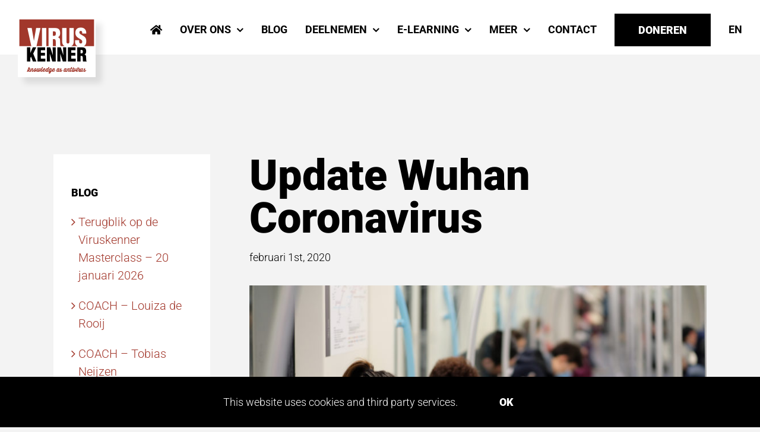

--- FILE ---
content_type: text/html; charset=UTF-8
request_url: https://www.viruskenner.nl/8482/
body_size: 20098
content:
<!DOCTYPE html>
<html class="avada-html-layout-wide avada-html-header-position-top" lang="nl-NL" prefix="og: http://ogp.me/ns# fb: http://ogp.me/ns/fb#">
<head>
	<meta http-equiv="X-UA-Compatible" content="IE=edge" />
	<meta http-equiv="Content-Type" content="text/html; charset=utf-8"/>
<script type="text/javascript">
/* <![CDATA[ */
var gform;gform||(document.addEventListener("gform_main_scripts_loaded",function(){gform.scriptsLoaded=!0}),document.addEventListener("gform/theme/scripts_loaded",function(){gform.themeScriptsLoaded=!0}),window.addEventListener("DOMContentLoaded",function(){gform.domLoaded=!0}),gform={domLoaded:!1,scriptsLoaded:!1,themeScriptsLoaded:!1,isFormEditor:()=>"function"==typeof InitializeEditor,callIfLoaded:function(o){return!(!gform.domLoaded||!gform.scriptsLoaded||!gform.themeScriptsLoaded&&!gform.isFormEditor()||(gform.isFormEditor()&&console.warn("The use of gform.initializeOnLoaded() is deprecated in the form editor context and will be removed in Gravity Forms 3.1."),o(),0))},initializeOnLoaded:function(o){gform.callIfLoaded(o)||(document.addEventListener("gform_main_scripts_loaded",()=>{gform.scriptsLoaded=!0,gform.callIfLoaded(o)}),document.addEventListener("gform/theme/scripts_loaded",()=>{gform.themeScriptsLoaded=!0,gform.callIfLoaded(o)}),window.addEventListener("DOMContentLoaded",()=>{gform.domLoaded=!0,gform.callIfLoaded(o)}))},hooks:{action:{},filter:{}},addAction:function(o,r,e,t){gform.addHook("action",o,r,e,t)},addFilter:function(o,r,e,t){gform.addHook("filter",o,r,e,t)},doAction:function(o){gform.doHook("action",o,arguments)},applyFilters:function(o){return gform.doHook("filter",o,arguments)},removeAction:function(o,r){gform.removeHook("action",o,r)},removeFilter:function(o,r,e){gform.removeHook("filter",o,r,e)},addHook:function(o,r,e,t,n){null==gform.hooks[o][r]&&(gform.hooks[o][r]=[]);var d=gform.hooks[o][r];null==n&&(n=r+"_"+d.length),gform.hooks[o][r].push({tag:n,callable:e,priority:t=null==t?10:t})},doHook:function(r,o,e){var t;if(e=Array.prototype.slice.call(e,1),null!=gform.hooks[r][o]&&((o=gform.hooks[r][o]).sort(function(o,r){return o.priority-r.priority}),o.forEach(function(o){"function"!=typeof(t=o.callable)&&(t=window[t]),"action"==r?t.apply(null,e):e[0]=t.apply(null,e)})),"filter"==r)return e[0]},removeHook:function(o,r,t,n){var e;null!=gform.hooks[o][r]&&(e=(e=gform.hooks[o][r]).filter(function(o,r,e){return!!(null!=n&&n!=o.tag||null!=t&&t!=o.priority)}),gform.hooks[o][r]=e)}});
/* ]]> */
</script>

	<meta name="viewport" content="width=device-width, initial-scale=1" />
	<title>Update Wuhan Coronavirus &#8211; VIRUSKENNER</title>
<meta name='robots' content='max-image-preview:large' />
<link rel="alternate" hreflang="en" href="https://en.viruskenner.nl/update-wuhan-virus/" />
<link rel="alternate" hreflang="nl" href="https://www.viruskenner.nl/8482/" />
<link rel="alternate" hreflang="x-default" href="https://en.viruskenner.nl/update-wuhan-virus/" />
<link rel='dns-prefetch' href='//www.google.com' />
<link rel='dns-prefetch' href='//www.googletagmanager.com' />
<link rel='dns-prefetch' href='//en.viruskenner.nl' />
<link rel="alternate" type="application/rss+xml" title="VIRUSKENNER &raquo; feed" href="https://www.viruskenner.nl/feed/" />
<link rel="alternate" type="application/rss+xml" title="VIRUSKENNER &raquo; reacties feed" href="https://www.viruskenner.nl/comments/feed/" />
					<link rel="shortcut icon" href="https://en.viruskenner.nl/wp-content/uploads/2019/10/favicon-32.png" type="image/x-icon" />
		
					<!-- Apple Touch Icon -->
			<link rel="apple-touch-icon" sizes="180x180" href="https://en.viruskenner.nl/wp-content/uploads/2019/10/favicon-114.png">
		
					<!-- Android Icon -->
			<link rel="icon" sizes="192x192" href="https://en.viruskenner.nl/wp-content/uploads/2019/10/favicon-57.png">
		
					<!-- MS Edge Icon -->
			<meta name="msapplication-TileImage" content="https://en.viruskenner.nl/wp-content/uploads/2019/10/favicon-72.png">
				<link rel="alternate" type="application/rss+xml" title="VIRUSKENNER &raquo; Update Wuhan Coronavirus reacties feed" href="https://www.viruskenner.nl/8482/feed/" />
<link rel="alternate" title="oEmbed (JSON)" type="application/json+oembed" href="https://www.viruskenner.nl/wp-json/oembed/1.0/embed?url=https%3A%2F%2Fwww.viruskenner.nl%2F8482%2F" />
<link rel="alternate" title="oEmbed (XML)" type="text/xml+oembed" href="https://www.viruskenner.nl/wp-json/oembed/1.0/embed?url=https%3A%2F%2Fwww.viruskenner.nl%2F8482%2F&#038;format=xml" />
					<meta name="description" content="Het Wuhan virus is dagelijks in het nieuws en de verspreiding neemt nog steeds toe. Verschillende landen, waaronder ook Nederland, stellen mensen in de gelegenheid om geëvacueerd te worden.

Lees hier het volledige artikel van de NOS."/>
				
		<meta property="og:locale" content="nl_NL"/>
		<meta property="og:type" content="article"/>
		<meta property="og:site_name" content="VIRUSKENNER"/>
		<meta property="og:title" content="  Update Wuhan Coronavirus"/>
				<meta property="og:description" content="Het Wuhan virus is dagelijks in het nieuws en de verspreiding neemt nog steeds toe. Verschillende landen, waaronder ook Nederland, stellen mensen in de gelegenheid om geëvacueerd te worden.

Lees hier het volledige artikel van de NOS."/>
				<meta property="og:url" content="https://www.viruskenner.nl/8482/"/>
										<meta property="article:published_time" content="2020-02-01T19:37:18+01:00"/>
							<meta property="article:modified_time" content="2020-02-04T14:36:44+01:00"/>
								<meta name="author" content="Valéry"/>
								<meta property="og:image" content="https://www.viruskenner.nl/wp-content/uploads/2020/02/shutterstock_1624209751-scaled.jpg"/>
		<meta property="og:image:width" content="2560"/>
		<meta property="og:image:height" content="1707"/>
		<meta property="og:image:type" content="image/jpeg"/>
				<style id='wp-img-auto-sizes-contain-inline-css' type='text/css'>
img:is([sizes=auto i],[sizes^="auto," i]){contain-intrinsic-size:3000px 1500px}
/*# sourceURL=wp-img-auto-sizes-contain-inline-css */
</style>
<link rel='stylesheet' id='wpml-menu-item-0-css' href='https://www.viruskenner.nl/wp-content/plugins/sitepress-multilingual-cms/templates/language-switchers/menu-item/style.min.css?ver=1' type='text/css' media='all' />
<link rel='stylesheet' id='child-style-css' href='https://www.viruskenner.nl/wp-content/themes/Viruskenner/style.css?ver=6.9' type='text/css' media='all' />
<link rel='stylesheet' id='fusion-dynamic-css-css' href='https://www.viruskenner.nl/wp-content/uploads/fusion-styles/9bd4fa2f2127b10462bf7c2e37d8c307.min.css?ver=3.13.2' type='text/css' media='all' />
<script type="text/javascript" src="https://www.viruskenner.nl/wp-includes/js/jquery/jquery.min.js?ver=3.7.1" id="jquery-core-js"></script>
<script type="text/javascript" src="https://www.viruskenner.nl/wp-includes/js/jquery/jquery-migrate.min.js?ver=3.4.1" id="jquery-migrate-js"></script>

<!-- Google tag (gtag.js) snippet toegevoegd door Site Kit -->
<!-- Google Analytics snippet toegevoegd door Site Kit -->
<script type="text/javascript" src="https://www.googletagmanager.com/gtag/js?id=G-W5ME8G0BWC" id="google_gtagjs-js" async></script>
<script type="text/javascript" id="google_gtagjs-js-after">
/* <![CDATA[ */
window.dataLayer = window.dataLayer || [];function gtag(){dataLayer.push(arguments);}
gtag("set","linker",{"domains":["www.viruskenner.nl"]});
gtag("js", new Date());
gtag("set", "developer_id.dZTNiMT", true);
gtag("config", "G-W5ME8G0BWC");
//# sourceURL=google_gtagjs-js-after
/* ]]> */
</script>
<script type="text/javascript" id="wpml-xdomain-data-js-extra">
/* <![CDATA[ */
var wpml_xdomain_data = {"css_selector":"wpml-ls-item","ajax_url":"https://www.viruskenner.nl/wp-admin/admin-ajax.php","current_lang":"nl","_nonce":"96c5cd9145"};
//# sourceURL=wpml-xdomain-data-js-extra
/* ]]> */
</script>
<script type="text/javascript" src="https://www.viruskenner.nl/wp-content/plugins/sitepress-multilingual-cms/res/js/xdomain-data.js?ver=486900" id="wpml-xdomain-data-js" defer="defer" data-wp-strategy="defer"></script>
<link rel="https://api.w.org/" href="https://www.viruskenner.nl/wp-json/" /><link rel="alternate" title="JSON" type="application/json" href="https://www.viruskenner.nl/wp-json/wp/v2/posts/8482" /><link rel="EditURI" type="application/rsd+xml" title="RSD" href="https://www.viruskenner.nl/xmlrpc.php?rsd" />
<meta name="generator" content="WordPress 6.9" />
<link rel="canonical" href="https://www.viruskenner.nl/8482/" />
<link rel='shortlink' href='https://www.viruskenner.nl/?p=8482' />
<meta name="generator" content="WPML ver:4.8.6 stt:37,1;" />
<meta name="generator" content="Site Kit by Google 1.168.0" /><style type="text/css" id="css-fb-visibility">@media screen and (max-width: 640px){.fusion-no-small-visibility{display:none !important;}body .sm-text-align-center{text-align:center !important;}body .sm-text-align-left{text-align:left !important;}body .sm-text-align-right{text-align:right !important;}body .sm-flex-align-center{justify-content:center !important;}body .sm-flex-align-flex-start{justify-content:flex-start !important;}body .sm-flex-align-flex-end{justify-content:flex-end !important;}body .sm-mx-auto{margin-left:auto !important;margin-right:auto !important;}body .sm-ml-auto{margin-left:auto !important;}body .sm-mr-auto{margin-right:auto !important;}body .fusion-absolute-position-small{position:absolute;top:auto;width:100%;}.awb-sticky.awb-sticky-small{ position: sticky; top: var(--awb-sticky-offset,0); }}@media screen and (min-width: 641px) and (max-width: 1024px){.fusion-no-medium-visibility{display:none !important;}body .md-text-align-center{text-align:center !important;}body .md-text-align-left{text-align:left !important;}body .md-text-align-right{text-align:right !important;}body .md-flex-align-center{justify-content:center !important;}body .md-flex-align-flex-start{justify-content:flex-start !important;}body .md-flex-align-flex-end{justify-content:flex-end !important;}body .md-mx-auto{margin-left:auto !important;margin-right:auto !important;}body .md-ml-auto{margin-left:auto !important;}body .md-mr-auto{margin-right:auto !important;}body .fusion-absolute-position-medium{position:absolute;top:auto;width:100%;}.awb-sticky.awb-sticky-medium{ position: sticky; top: var(--awb-sticky-offset,0); }}@media screen and (min-width: 1025px){.fusion-no-large-visibility{display:none !important;}body .lg-text-align-center{text-align:center !important;}body .lg-text-align-left{text-align:left !important;}body .lg-text-align-right{text-align:right !important;}body .lg-flex-align-center{justify-content:center !important;}body .lg-flex-align-flex-start{justify-content:flex-start !important;}body .lg-flex-align-flex-end{justify-content:flex-end !important;}body .lg-mx-auto{margin-left:auto !important;margin-right:auto !important;}body .lg-ml-auto{margin-left:auto !important;}body .lg-mr-auto{margin-right:auto !important;}body .fusion-absolute-position-large{position:absolute;top:auto;width:100%;}.awb-sticky.awb-sticky-large{ position: sticky; top: var(--awb-sticky-offset,0); }}</style>		<script type="text/javascript">
			var doc = document.documentElement;
			doc.setAttribute( 'data-useragent', navigator.userAgent );
		</script>
		<script>
			(function(i,s,o,g,r,a,m){i['GoogleAnalyticsObject']=r;i[r]=i[r]||function(){
			(i[r].q=i[r].q||[]).push(arguments)},i[r].l=1*new Date();a=s.createElement(o),
			m=s.getElementsByTagName(o)[0];a.async=1;a.src=g;m.parentNode.insertBefore(a,m)
			})(window,document,'script','https://www.google-analytics.com/analytics.js','ga');
			ga('create', 'UA-341135-66', 'auto');
			
			ga('set', 'anonymizeIp', true);
			ga('send', 'pageview');
</script>
	<script>
jQuery( document ).ready(function() {
	function countDown(){
		var counter = 404;

	  var int = setInterval(function() {
	    jQuery('body.error404 .error-message').text(counter);

	    if (counter < 1) {
	      clearInterval(int);
		  //Bij nul redirect naar de homepage
		  window.location.replace("/");
	    }

	    counter -= 1;
	  }, 1000);
	  
	}
	
	if(jQuery('body.error404 .error-message').length){
	    setTimeout(countDown, 0);
	}
    
});
</script><style id='global-styles-inline-css' type='text/css'>
:root{--wp--preset--aspect-ratio--square: 1;--wp--preset--aspect-ratio--4-3: 4/3;--wp--preset--aspect-ratio--3-4: 3/4;--wp--preset--aspect-ratio--3-2: 3/2;--wp--preset--aspect-ratio--2-3: 2/3;--wp--preset--aspect-ratio--16-9: 16/9;--wp--preset--aspect-ratio--9-16: 9/16;--wp--preset--color--black: #000000;--wp--preset--color--cyan-bluish-gray: #abb8c3;--wp--preset--color--white: #ffffff;--wp--preset--color--pale-pink: #f78da7;--wp--preset--color--vivid-red: #cf2e2e;--wp--preset--color--luminous-vivid-orange: #ff6900;--wp--preset--color--luminous-vivid-amber: #fcb900;--wp--preset--color--light-green-cyan: #7bdcb5;--wp--preset--color--vivid-green-cyan: #00d084;--wp--preset--color--pale-cyan-blue: #8ed1fc;--wp--preset--color--vivid-cyan-blue: #0693e3;--wp--preset--color--vivid-purple: #9b51e0;--wp--preset--color--awb-color-1: rgba(255,255,255,1);--wp--preset--color--awb-color-2: rgba(246,246,246,1);--wp--preset--color--awb-color-3: rgba(235,234,234,1);--wp--preset--color--awb-color-4: rgba(224,222,222,1);--wp--preset--color--awb-color-5: rgba(116,116,116,1);--wp--preset--color--awb-color-6: rgba(162,55,43,1);--wp--preset--color--awb-color-7: rgba(51,51,51,1);--wp--preset--color--awb-color-8: rgba(0,0,0,1);--wp--preset--color--awb-color-custom-10: rgba(235,234,234,0.8);--wp--preset--color--awb-color-custom-11: rgba(204,204,204,1);--wp--preset--color--awb-color-custom-12: rgba(247,235,22,1);--wp--preset--color--awb-color-custom-13: rgba(210,210,210,1);--wp--preset--gradient--vivid-cyan-blue-to-vivid-purple: linear-gradient(135deg,rgb(6,147,227) 0%,rgb(155,81,224) 100%);--wp--preset--gradient--light-green-cyan-to-vivid-green-cyan: linear-gradient(135deg,rgb(122,220,180) 0%,rgb(0,208,130) 100%);--wp--preset--gradient--luminous-vivid-amber-to-luminous-vivid-orange: linear-gradient(135deg,rgb(252,185,0) 0%,rgb(255,105,0) 100%);--wp--preset--gradient--luminous-vivid-orange-to-vivid-red: linear-gradient(135deg,rgb(255,105,0) 0%,rgb(207,46,46) 100%);--wp--preset--gradient--very-light-gray-to-cyan-bluish-gray: linear-gradient(135deg,rgb(238,238,238) 0%,rgb(169,184,195) 100%);--wp--preset--gradient--cool-to-warm-spectrum: linear-gradient(135deg,rgb(74,234,220) 0%,rgb(151,120,209) 20%,rgb(207,42,186) 40%,rgb(238,44,130) 60%,rgb(251,105,98) 80%,rgb(254,248,76) 100%);--wp--preset--gradient--blush-light-purple: linear-gradient(135deg,rgb(255,206,236) 0%,rgb(152,150,240) 100%);--wp--preset--gradient--blush-bordeaux: linear-gradient(135deg,rgb(254,205,165) 0%,rgb(254,45,45) 50%,rgb(107,0,62) 100%);--wp--preset--gradient--luminous-dusk: linear-gradient(135deg,rgb(255,203,112) 0%,rgb(199,81,192) 50%,rgb(65,88,208) 100%);--wp--preset--gradient--pale-ocean: linear-gradient(135deg,rgb(255,245,203) 0%,rgb(182,227,212) 50%,rgb(51,167,181) 100%);--wp--preset--gradient--electric-grass: linear-gradient(135deg,rgb(202,248,128) 0%,rgb(113,206,126) 100%);--wp--preset--gradient--midnight: linear-gradient(135deg,rgb(2,3,129) 0%,rgb(40,116,252) 100%);--wp--preset--font-size--small: 15px;--wp--preset--font-size--medium: 20px;--wp--preset--font-size--large: 30px;--wp--preset--font-size--x-large: 42px;--wp--preset--font-size--normal: 20px;--wp--preset--font-size--xlarge: 40px;--wp--preset--font-size--huge: 60px;--wp--preset--spacing--20: 0.44rem;--wp--preset--spacing--30: 0.67rem;--wp--preset--spacing--40: 1rem;--wp--preset--spacing--50: 1.5rem;--wp--preset--spacing--60: 2.25rem;--wp--preset--spacing--70: 3.38rem;--wp--preset--spacing--80: 5.06rem;--wp--preset--shadow--natural: 6px 6px 9px rgba(0, 0, 0, 0.2);--wp--preset--shadow--deep: 12px 12px 50px rgba(0, 0, 0, 0.4);--wp--preset--shadow--sharp: 6px 6px 0px rgba(0, 0, 0, 0.2);--wp--preset--shadow--outlined: 6px 6px 0px -3px rgb(255, 255, 255), 6px 6px rgb(0, 0, 0);--wp--preset--shadow--crisp: 6px 6px 0px rgb(0, 0, 0);}:where(.is-layout-flex){gap: 0.5em;}:where(.is-layout-grid){gap: 0.5em;}body .is-layout-flex{display: flex;}.is-layout-flex{flex-wrap: wrap;align-items: center;}.is-layout-flex > :is(*, div){margin: 0;}body .is-layout-grid{display: grid;}.is-layout-grid > :is(*, div){margin: 0;}:where(.wp-block-columns.is-layout-flex){gap: 2em;}:where(.wp-block-columns.is-layout-grid){gap: 2em;}:where(.wp-block-post-template.is-layout-flex){gap: 1.25em;}:where(.wp-block-post-template.is-layout-grid){gap: 1.25em;}.has-black-color{color: var(--wp--preset--color--black) !important;}.has-cyan-bluish-gray-color{color: var(--wp--preset--color--cyan-bluish-gray) !important;}.has-white-color{color: var(--wp--preset--color--white) !important;}.has-pale-pink-color{color: var(--wp--preset--color--pale-pink) !important;}.has-vivid-red-color{color: var(--wp--preset--color--vivid-red) !important;}.has-luminous-vivid-orange-color{color: var(--wp--preset--color--luminous-vivid-orange) !important;}.has-luminous-vivid-amber-color{color: var(--wp--preset--color--luminous-vivid-amber) !important;}.has-light-green-cyan-color{color: var(--wp--preset--color--light-green-cyan) !important;}.has-vivid-green-cyan-color{color: var(--wp--preset--color--vivid-green-cyan) !important;}.has-pale-cyan-blue-color{color: var(--wp--preset--color--pale-cyan-blue) !important;}.has-vivid-cyan-blue-color{color: var(--wp--preset--color--vivid-cyan-blue) !important;}.has-vivid-purple-color{color: var(--wp--preset--color--vivid-purple) !important;}.has-black-background-color{background-color: var(--wp--preset--color--black) !important;}.has-cyan-bluish-gray-background-color{background-color: var(--wp--preset--color--cyan-bluish-gray) !important;}.has-white-background-color{background-color: var(--wp--preset--color--white) !important;}.has-pale-pink-background-color{background-color: var(--wp--preset--color--pale-pink) !important;}.has-vivid-red-background-color{background-color: var(--wp--preset--color--vivid-red) !important;}.has-luminous-vivid-orange-background-color{background-color: var(--wp--preset--color--luminous-vivid-orange) !important;}.has-luminous-vivid-amber-background-color{background-color: var(--wp--preset--color--luminous-vivid-amber) !important;}.has-light-green-cyan-background-color{background-color: var(--wp--preset--color--light-green-cyan) !important;}.has-vivid-green-cyan-background-color{background-color: var(--wp--preset--color--vivid-green-cyan) !important;}.has-pale-cyan-blue-background-color{background-color: var(--wp--preset--color--pale-cyan-blue) !important;}.has-vivid-cyan-blue-background-color{background-color: var(--wp--preset--color--vivid-cyan-blue) !important;}.has-vivid-purple-background-color{background-color: var(--wp--preset--color--vivid-purple) !important;}.has-black-border-color{border-color: var(--wp--preset--color--black) !important;}.has-cyan-bluish-gray-border-color{border-color: var(--wp--preset--color--cyan-bluish-gray) !important;}.has-white-border-color{border-color: var(--wp--preset--color--white) !important;}.has-pale-pink-border-color{border-color: var(--wp--preset--color--pale-pink) !important;}.has-vivid-red-border-color{border-color: var(--wp--preset--color--vivid-red) !important;}.has-luminous-vivid-orange-border-color{border-color: var(--wp--preset--color--luminous-vivid-orange) !important;}.has-luminous-vivid-amber-border-color{border-color: var(--wp--preset--color--luminous-vivid-amber) !important;}.has-light-green-cyan-border-color{border-color: var(--wp--preset--color--light-green-cyan) !important;}.has-vivid-green-cyan-border-color{border-color: var(--wp--preset--color--vivid-green-cyan) !important;}.has-pale-cyan-blue-border-color{border-color: var(--wp--preset--color--pale-cyan-blue) !important;}.has-vivid-cyan-blue-border-color{border-color: var(--wp--preset--color--vivid-cyan-blue) !important;}.has-vivid-purple-border-color{border-color: var(--wp--preset--color--vivid-purple) !important;}.has-vivid-cyan-blue-to-vivid-purple-gradient-background{background: var(--wp--preset--gradient--vivid-cyan-blue-to-vivid-purple) !important;}.has-light-green-cyan-to-vivid-green-cyan-gradient-background{background: var(--wp--preset--gradient--light-green-cyan-to-vivid-green-cyan) !important;}.has-luminous-vivid-amber-to-luminous-vivid-orange-gradient-background{background: var(--wp--preset--gradient--luminous-vivid-amber-to-luminous-vivid-orange) !important;}.has-luminous-vivid-orange-to-vivid-red-gradient-background{background: var(--wp--preset--gradient--luminous-vivid-orange-to-vivid-red) !important;}.has-very-light-gray-to-cyan-bluish-gray-gradient-background{background: var(--wp--preset--gradient--very-light-gray-to-cyan-bluish-gray) !important;}.has-cool-to-warm-spectrum-gradient-background{background: var(--wp--preset--gradient--cool-to-warm-spectrum) !important;}.has-blush-light-purple-gradient-background{background: var(--wp--preset--gradient--blush-light-purple) !important;}.has-blush-bordeaux-gradient-background{background: var(--wp--preset--gradient--blush-bordeaux) !important;}.has-luminous-dusk-gradient-background{background: var(--wp--preset--gradient--luminous-dusk) !important;}.has-pale-ocean-gradient-background{background: var(--wp--preset--gradient--pale-ocean) !important;}.has-electric-grass-gradient-background{background: var(--wp--preset--gradient--electric-grass) !important;}.has-midnight-gradient-background{background: var(--wp--preset--gradient--midnight) !important;}.has-small-font-size{font-size: var(--wp--preset--font-size--small) !important;}.has-medium-font-size{font-size: var(--wp--preset--font-size--medium) !important;}.has-large-font-size{font-size: var(--wp--preset--font-size--large) !important;}.has-x-large-font-size{font-size: var(--wp--preset--font-size--x-large) !important;}
/*# sourceURL=global-styles-inline-css */
</style>
<link rel='stylesheet' id='gforms_reset_css-css' href='https://www.viruskenner.nl/wp-content/plugins/gravityforms/legacy/css/formreset.min.css?ver=2.9.26' type='text/css' media='all' />
<link rel='stylesheet' id='gforms_formsmain_css-css' href='https://www.viruskenner.nl/wp-content/plugins/gravityforms/legacy/css/formsmain.min.css?ver=2.9.26' type='text/css' media='all' />
<link rel='stylesheet' id='gforms_ready_class_css-css' href='https://www.viruskenner.nl/wp-content/plugins/gravityforms/legacy/css/readyclass.min.css?ver=2.9.26' type='text/css' media='all' />
<link rel='stylesheet' id='gforms_browsers_css-css' href='https://www.viruskenner.nl/wp-content/plugins/gravityforms/legacy/css/browsers.min.css?ver=2.9.26' type='text/css' media='all' />
<link rel='stylesheet' id='wp-block-library-css' href='https://www.viruskenner.nl/wp-includes/css/dist/block-library/style.min.css?ver=6.9' type='text/css' media='all' />
<style id='wp-block-library-inline-css' type='text/css'>
/*wp_block_styles_on_demand_placeholder:69771545badb5*/
/*# sourceURL=wp-block-library-inline-css */
</style>
<style id='wp-block-library-theme-inline-css' type='text/css'>
.wp-block-audio :where(figcaption){color:#555;font-size:13px;text-align:center}.is-dark-theme .wp-block-audio :where(figcaption){color:#ffffffa6}.wp-block-audio{margin:0 0 1em}.wp-block-code{border:1px solid #ccc;border-radius:4px;font-family:Menlo,Consolas,monaco,monospace;padding:.8em 1em}.wp-block-embed :where(figcaption){color:#555;font-size:13px;text-align:center}.is-dark-theme .wp-block-embed :where(figcaption){color:#ffffffa6}.wp-block-embed{margin:0 0 1em}.blocks-gallery-caption{color:#555;font-size:13px;text-align:center}.is-dark-theme .blocks-gallery-caption{color:#ffffffa6}:root :where(.wp-block-image figcaption){color:#555;font-size:13px;text-align:center}.is-dark-theme :root :where(.wp-block-image figcaption){color:#ffffffa6}.wp-block-image{margin:0 0 1em}.wp-block-pullquote{border-bottom:4px solid;border-top:4px solid;color:currentColor;margin-bottom:1.75em}.wp-block-pullquote :where(cite),.wp-block-pullquote :where(footer),.wp-block-pullquote__citation{color:currentColor;font-size:.8125em;font-style:normal;text-transform:uppercase}.wp-block-quote{border-left:.25em solid;margin:0 0 1.75em;padding-left:1em}.wp-block-quote cite,.wp-block-quote footer{color:currentColor;font-size:.8125em;font-style:normal;position:relative}.wp-block-quote:where(.has-text-align-right){border-left:none;border-right:.25em solid;padding-left:0;padding-right:1em}.wp-block-quote:where(.has-text-align-center){border:none;padding-left:0}.wp-block-quote.is-large,.wp-block-quote.is-style-large,.wp-block-quote:where(.is-style-plain){border:none}.wp-block-search .wp-block-search__label{font-weight:700}.wp-block-search__button{border:1px solid #ccc;padding:.375em .625em}:where(.wp-block-group.has-background){padding:1.25em 2.375em}.wp-block-separator.has-css-opacity{opacity:.4}.wp-block-separator{border:none;border-bottom:2px solid;margin-left:auto;margin-right:auto}.wp-block-separator.has-alpha-channel-opacity{opacity:1}.wp-block-separator:not(.is-style-wide):not(.is-style-dots){width:100px}.wp-block-separator.has-background:not(.is-style-dots){border-bottom:none;height:1px}.wp-block-separator.has-background:not(.is-style-wide):not(.is-style-dots){height:2px}.wp-block-table{margin:0 0 1em}.wp-block-table td,.wp-block-table th{word-break:normal}.wp-block-table :where(figcaption){color:#555;font-size:13px;text-align:center}.is-dark-theme .wp-block-table :where(figcaption){color:#ffffffa6}.wp-block-video :where(figcaption){color:#555;font-size:13px;text-align:center}.is-dark-theme .wp-block-video :where(figcaption){color:#ffffffa6}.wp-block-video{margin:0 0 1em}:root :where(.wp-block-template-part.has-background){margin-bottom:0;margin-top:0;padding:1.25em 2.375em}
/*# sourceURL=/wp-includes/css/dist/block-library/theme.min.css */
</style>
<style id='classic-theme-styles-inline-css' type='text/css'>
/*! This file is auto-generated */
.wp-block-button__link{color:#fff;background-color:#32373c;border-radius:9999px;box-shadow:none;text-decoration:none;padding:calc(.667em + 2px) calc(1.333em + 2px);font-size:1.125em}.wp-block-file__button{background:#32373c;color:#fff;text-decoration:none}
/*# sourceURL=/wp-includes/css/classic-themes.min.css */
</style>
</head>

<body data-rsssl=1 class="wp-singular post-template-default single single-post postid-8482 single-format-standard wp-theme-Avada wp-child-theme-Viruskenner has-sidebar fusion-image-hovers fusion-pagination-sizing fusion-button_type-flat fusion-button_span-no fusion-button_gradient-linear avada-image-rollover-circle-no avada-image-rollover-yes avada-image-rollover-direction-fade fusion-body ltr fusion-sticky-header no-tablet-sticky-header no-mobile-sticky-header no-mobile-slidingbar no-mobile-totop avada-has-rev-slider-styles fusion-disable-outline fusion-sub-menu-slide mobile-logo-pos-left layout-wide-mode avada-has-boxed-modal-shadow- layout-scroll-offset-full avada-has-zero-margin-offset-top fusion-top-header menu-text-align-center mobile-menu-design-modern fusion-show-pagination-text fusion-header-layout-v1 avada-responsive avada-footer-fx-bg-parallax avada-menu-highlight-style-textcolor fusion-search-form-classic fusion-main-menu-search-dropdown fusion-avatar-square avada-sticky-shrinkage avada-dropdown-styles avada-blog-layout-large avada-blog-archive-layout-large avada-header-shadow-no avada-menu-icon-position-left avada-has-header-100-width avada-has-breadcrumb-mobile-hidden avada-has-titlebar-hide avada-has-footer-widget-bg-image avada-header-border-color-full-transparent avada-has-transparent-grid-sep-color avada-has-transparent-timeline_color avada-has-pagination-width_height avada-flyout-menu-direction-fade avada-ec-views-v1">
	
<script type="text/javascript" id="bbp-swap-no-js-body-class">
	document.body.className = document.body.className.replace( 'bbp-no-js', 'bbp-js' );
</script>

	<a class="skip-link screen-reader-text" href="#content">Ga naar inhoud</a>

	<div id="boxed-wrapper">
		<div class="fusion-sides-frame"></div>
		<div id="wrapper" class="fusion-wrapper">
			<div id="home" style="position:relative;top:-1px;"></div>
			
			<header class="fusion-header-wrapper">
				<div class="fusion-header-v1 fusion-logo-alignment fusion-logo-left fusion-sticky-menu-1 fusion-sticky-logo- fusion-mobile-logo-  fusion-mobile-menu-design-modern">
					<div class="fusion-header-sticky-height"></div>
<div class="fusion-header">
	<div class="fusion-row">
					<div class="fusion-logo" data-margin-top="30px" data-margin-bottom="30px" data-margin-left="0px" data-margin-right="0px">
			<a class="fusion-logo-link"  href="https://www.viruskenner.nl/" >

						<!-- standard logo -->
			<img src="https://en.viruskenner.nl/wp-content/uploads/2019/10/logo-viruskenner-uk.png" srcset="https://en.viruskenner.nl/wp-content/uploads/2019/10/logo-viruskenner-uk.png 1x, https://en.viruskenner.nl/wp-content/uploads/2019/10/logo-viruskenner-uk@2x.png 2x" width="" height="" alt="VIRUSKENNER Logo" data-retina_logo_url="https://en.viruskenner.nl/wp-content/uploads/2019/10/logo-viruskenner-uk@2x.png" class="fusion-standard-logo" />

			
					</a>
		</div>		<nav class="fusion-main-menu" aria-label="Main Menu"><ul id="menu-main-nl" class="fusion-menu"><li  id="menu-item-7993"  class="menu-item menu-item-type-post_type menu-item-object-page menu-item-home menu-item-7993"  data-item-id="7993"><a  href="https://www.viruskenner.nl/" class="fusion-icon-only-link fusion-flex-link fusion-textcolor-highlight"><span class="fusion-megamenu-icon"><i class="glyphicon fa-home fas" aria-hidden="true"></i></span><span class="menu-text"><span class="menu-title">HOME</span></span></a></li><li  id="menu-item-8074"  class="menu-item menu-item-type-post_type menu-item-object-page menu-item-has-children menu-item-8074 fusion-dropdown-menu"  data-item-id="8074"><a  href="https://www.viruskenner.nl/over-ons/" class="fusion-textcolor-highlight"><span class="menu-text">OVER ONS</span> <span class="fusion-caret"><i class="fusion-dropdown-indicator" aria-hidden="true"></i></span></a><ul class="sub-menu"><li  id="menu-item-8057"  class="menu-item menu-item-type-post_type menu-item-object-page menu-item-8057 fusion-dropdown-submenu" ><a  href="https://www.viruskenner.nl/over-ons/" class="fusion-textcolor-highlight"><span>Wat is Viruskenner</span></a></li><li  id="menu-item-8086"  class="menu-item menu-item-type-post_type menu-item-object-page menu-item-8086 fusion-dropdown-submenu" ><a  href="https://www.viruskenner.nl/wie-zijn-wij/" class="fusion-textcolor-highlight"><span>Wie zijn wij</span></a></li></ul></li><li  id="menu-item-7944"  class="menu-item menu-item-type-post_type menu-item-object-page menu-item-7944"  data-item-id="7944"><a  href="https://www.viruskenner.nl/blog/" class="fusion-textcolor-highlight"><span class="menu-text">BLOG</span></a></li><li  id="menu-item-8132"  class="menu-item menu-item-type-post_type menu-item-object-page menu-item-has-children menu-item-8132 fusion-dropdown-menu"  data-item-id="8132"><a  href="https://www.viruskenner.nl/deelnemen/" class="fusion-textcolor-highlight"><span class="menu-text">DEELNEMEN</span> <span class="fusion-caret"><i class="fusion-dropdown-indicator" aria-hidden="true"></i></span></a><ul class="sub-menu"><li  id="menu-item-8137"  class="menu-item menu-item-type-custom menu-item-object-custom menu-item-8137 fusion-dropdown-submenu" ><a  href="/deelnemen/#participant" class="fusion-textcolor-highlight"><span>Deelnemer</span></a></li><li  id="menu-item-8138"  class="menu-item menu-item-type-custom menu-item-object-custom menu-item-8138 fusion-dropdown-submenu" ><a  href="/deelnemen/#school" class="fusion-textcolor-highlight"><span>Docent</span></a></li><li  id="menu-item-8139"  class="menu-item menu-item-type-custom menu-item-object-custom menu-item-8139 fusion-dropdown-submenu" ><a  href="/deelnemen/#partner" class="fusion-textcolor-highlight"><span>Partner</span></a></li></ul></li><li  id="menu-item-7974"  class="menu-item menu-item-type-post_type menu-item-object-page menu-item-has-children menu-item-7974 fusion-dropdown-menu"  data-item-id="7974"><a  href="https://www.viruskenner.nl/e-learning/" class="fusion-textcolor-highlight"><span class="menu-text">E-LEARNING</span> <span class="fusion-caret"><i class="fusion-dropdown-indicator" aria-hidden="true"></i></span></a><ul class="sub-menu"><li  id="menu-item-8093"  class="menu-item menu-item-type-post_type menu-item-object-page menu-item-8093 fusion-dropdown-submenu" ><a  href="https://www.viruskenner.nl/e-learning/" class="fusion-textcolor-highlight"><span>Aan de slag!</span></a></li><li  id="menu-item-8116"  class="menu-item menu-item-type-post_type menu-item-object-page menu-item-8116 fusion-dropdown-submenu" ><a  href="https://www.viruskenner.nl/e-learning/pretest/" class="fusion-textcolor-highlight"><span>Pretest</span></a></li><li  id="menu-item-8010"  class="menu-item menu-item-type-post_type menu-item-object-page menu-item-8010 fusion-dropdown-submenu" ><a  href="https://www.viruskenner.nl/e-learning/leermaterialen/" class="fusion-textcolor-highlight"><span>Leermateriaal</span></a></li><li  id="menu-item-8980"  class="menu-item menu-item-type-post_type menu-item-object-page menu-item-8980 fusion-dropdown-submenu" ><a  href="https://www.viruskenner.nl/e-learning/masterclass/" class="fusion-textcolor-highlight"><span>Masterclass</span></a></li><li  id="menu-item-8109"  class="menu-item menu-item-type-post_type menu-item-object-page menu-item-8109 fusion-dropdown-submenu" ><a  href="https://www.viruskenner.nl/e-learning/posttest/" class="fusion-textcolor-highlight"><span>Posttest</span></a></li><li  id="menu-item-7976"  class="menu-item menu-item-type-post_type menu-item-object-page menu-item-7976 fusion-dropdown-submenu" ><a  href="https://www.viruskenner.nl/e-learning/forum/" class="fusion-textcolor-highlight"><span>Forum</span></a></li><li  id="menu-item-7975"  class="menu-item menu-item-type-post_type menu-item-object-page menu-item-7975 fusion-dropdown-submenu" ><a  href="https://www.viruskenner.nl/links/" class="fusion-textcolor-highlight"><span>Links</span></a></li></ul></li><li  id="menu-item-8230"  class="menu-item menu-item-type-custom menu-item-object-custom menu-item-has-children menu-item-8230 fusion-dropdown-menu"  data-item-id="8230"><a  href="https://www.viruskenner.nl/hygiene-helpt/" class="fusion-textcolor-highlight"><span class="menu-text">MEER</span> <span class="fusion-caret"><i class="fusion-dropdown-indicator" aria-hidden="true"></i></span></a><ul class="sub-menu"><li  id="menu-item-8231"  class="menu-item menu-item-type-post_type menu-item-object-page menu-item-8231 fusion-dropdown-submenu" ><a  href="https://www.viruskenner.nl/hygiene-helpt/" class="fusion-textcolor-highlight"><span>Hygiëne helpt</span></a></li><li  id="menu-item-8232"  class="menu-item menu-item-type-post_type menu-item-object-page menu-item-8232 fusion-dropdown-submenu" ><a  href="https://www.viruskenner.nl/citizen-science/" class="fusion-textcolor-highlight"><span>Citizen science</span></a></li><li  id="menu-item-8234"  class="menu-item menu-item-type-post_type menu-item-object-page menu-item-8234 fusion-dropdown-submenu" ><a  href="https://www.viruskenner.nl/workshops/" class="fusion-textcolor-highlight"><span>Workshops</span></a></li><li  id="menu-item-8233"  class="menu-item menu-item-type-post_type menu-item-object-page menu-item-8233 fusion-dropdown-submenu" ><a  href="https://www.viruskenner.nl/kunst/" class="fusion-textcolor-highlight"><span>Kunst</span></a></li></ul></li><li  id="menu-item-7953"  class="menu-item menu-item-type-post_type menu-item-object-page menu-item-7953"  data-item-id="7953"><a  href="https://www.viruskenner.nl/contact/" class="fusion-textcolor-highlight"><span class="menu-text">CONTACT</span></a></li><li  id="menu-item-7954"  class="menu-item menu-item-type-post_type menu-item-object-page menu-item-7954 fusion-menu-item-button"  data-item-id="7954"><a  href="https://www.viruskenner.nl/doneren/" class="fusion-textcolor-highlight"><span class="menu-text fusion-button button-default button-xlarge">DONEREN</span></a></li><li  id="menu-item-wpml-ls-2-en"  class="menu-item wpml-ls-slot-2 wpml-ls-item wpml-ls-item-en wpml-ls-menu-item wpml-ls-first-item wpml-ls-last-item menu-item-type-wpml_ls_menu_item menu-item-object-wpml_ls_menu_item menu-item-wpml-ls-2-en"  data-classes="menu-item" data-item-id="wpml-ls-2-en"><a  title="Overschakelen naar EN" href="https://en.viruskenner.nl/update-wuhan-virus/" class="fusion-textcolor-highlight wpml-ls-link" aria-label="Overschakelen naar EN" role="menuitem"><span class="menu-text"><span class="wpml-ls-native" lang="en">EN</span></span></a></li></ul></nav><nav class="fusion-main-menu fusion-sticky-menu" aria-label="Main Menu Sticky"><ul id="menu-main-nl-1" class="fusion-menu"><li   class="menu-item menu-item-type-post_type menu-item-object-page menu-item-home menu-item-7993"  data-item-id="7993"><a  href="https://www.viruskenner.nl/" class="fusion-icon-only-link fusion-flex-link fusion-textcolor-highlight"><span class="fusion-megamenu-icon"><i class="glyphicon fa-home fas" aria-hidden="true"></i></span><span class="menu-text"><span class="menu-title">HOME</span></span></a></li><li   class="menu-item menu-item-type-post_type menu-item-object-page menu-item-has-children menu-item-8074 fusion-dropdown-menu"  data-item-id="8074"><a  href="https://www.viruskenner.nl/over-ons/" class="fusion-textcolor-highlight"><span class="menu-text">OVER ONS</span> <span class="fusion-caret"><i class="fusion-dropdown-indicator" aria-hidden="true"></i></span></a><ul class="sub-menu"><li   class="menu-item menu-item-type-post_type menu-item-object-page menu-item-8057 fusion-dropdown-submenu" ><a  href="https://www.viruskenner.nl/over-ons/" class="fusion-textcolor-highlight"><span>Wat is Viruskenner</span></a></li><li   class="menu-item menu-item-type-post_type menu-item-object-page menu-item-8086 fusion-dropdown-submenu" ><a  href="https://www.viruskenner.nl/wie-zijn-wij/" class="fusion-textcolor-highlight"><span>Wie zijn wij</span></a></li></ul></li><li   class="menu-item menu-item-type-post_type menu-item-object-page menu-item-7944"  data-item-id="7944"><a  href="https://www.viruskenner.nl/blog/" class="fusion-textcolor-highlight"><span class="menu-text">BLOG</span></a></li><li   class="menu-item menu-item-type-post_type menu-item-object-page menu-item-has-children menu-item-8132 fusion-dropdown-menu"  data-item-id="8132"><a  href="https://www.viruskenner.nl/deelnemen/" class="fusion-textcolor-highlight"><span class="menu-text">DEELNEMEN</span> <span class="fusion-caret"><i class="fusion-dropdown-indicator" aria-hidden="true"></i></span></a><ul class="sub-menu"><li   class="menu-item menu-item-type-custom menu-item-object-custom menu-item-8137 fusion-dropdown-submenu" ><a  href="/deelnemen/#participant" class="fusion-textcolor-highlight"><span>Deelnemer</span></a></li><li   class="menu-item menu-item-type-custom menu-item-object-custom menu-item-8138 fusion-dropdown-submenu" ><a  href="/deelnemen/#school" class="fusion-textcolor-highlight"><span>Docent</span></a></li><li   class="menu-item menu-item-type-custom menu-item-object-custom menu-item-8139 fusion-dropdown-submenu" ><a  href="/deelnemen/#partner" class="fusion-textcolor-highlight"><span>Partner</span></a></li></ul></li><li   class="menu-item menu-item-type-post_type menu-item-object-page menu-item-has-children menu-item-7974 fusion-dropdown-menu"  data-item-id="7974"><a  href="https://www.viruskenner.nl/e-learning/" class="fusion-textcolor-highlight"><span class="menu-text">E-LEARNING</span> <span class="fusion-caret"><i class="fusion-dropdown-indicator" aria-hidden="true"></i></span></a><ul class="sub-menu"><li   class="menu-item menu-item-type-post_type menu-item-object-page menu-item-8093 fusion-dropdown-submenu" ><a  href="https://www.viruskenner.nl/e-learning/" class="fusion-textcolor-highlight"><span>Aan de slag!</span></a></li><li   class="menu-item menu-item-type-post_type menu-item-object-page menu-item-8116 fusion-dropdown-submenu" ><a  href="https://www.viruskenner.nl/e-learning/pretest/" class="fusion-textcolor-highlight"><span>Pretest</span></a></li><li   class="menu-item menu-item-type-post_type menu-item-object-page menu-item-8010 fusion-dropdown-submenu" ><a  href="https://www.viruskenner.nl/e-learning/leermaterialen/" class="fusion-textcolor-highlight"><span>Leermateriaal</span></a></li><li   class="menu-item menu-item-type-post_type menu-item-object-page menu-item-8980 fusion-dropdown-submenu" ><a  href="https://www.viruskenner.nl/e-learning/masterclass/" class="fusion-textcolor-highlight"><span>Masterclass</span></a></li><li   class="menu-item menu-item-type-post_type menu-item-object-page menu-item-8109 fusion-dropdown-submenu" ><a  href="https://www.viruskenner.nl/e-learning/posttest/" class="fusion-textcolor-highlight"><span>Posttest</span></a></li><li   class="menu-item menu-item-type-post_type menu-item-object-page menu-item-7976 fusion-dropdown-submenu" ><a  href="https://www.viruskenner.nl/e-learning/forum/" class="fusion-textcolor-highlight"><span>Forum</span></a></li><li   class="menu-item menu-item-type-post_type menu-item-object-page menu-item-7975 fusion-dropdown-submenu" ><a  href="https://www.viruskenner.nl/links/" class="fusion-textcolor-highlight"><span>Links</span></a></li></ul></li><li   class="menu-item menu-item-type-custom menu-item-object-custom menu-item-has-children menu-item-8230 fusion-dropdown-menu"  data-item-id="8230"><a  href="https://www.viruskenner.nl/hygiene-helpt/" class="fusion-textcolor-highlight"><span class="menu-text">MEER</span> <span class="fusion-caret"><i class="fusion-dropdown-indicator" aria-hidden="true"></i></span></a><ul class="sub-menu"><li   class="menu-item menu-item-type-post_type menu-item-object-page menu-item-8231 fusion-dropdown-submenu" ><a  href="https://www.viruskenner.nl/hygiene-helpt/" class="fusion-textcolor-highlight"><span>Hygiëne helpt</span></a></li><li   class="menu-item menu-item-type-post_type menu-item-object-page menu-item-8232 fusion-dropdown-submenu" ><a  href="https://www.viruskenner.nl/citizen-science/" class="fusion-textcolor-highlight"><span>Citizen science</span></a></li><li   class="menu-item menu-item-type-post_type menu-item-object-page menu-item-8234 fusion-dropdown-submenu" ><a  href="https://www.viruskenner.nl/workshops/" class="fusion-textcolor-highlight"><span>Workshops</span></a></li><li   class="menu-item menu-item-type-post_type menu-item-object-page menu-item-8233 fusion-dropdown-submenu" ><a  href="https://www.viruskenner.nl/kunst/" class="fusion-textcolor-highlight"><span>Kunst</span></a></li></ul></li><li   class="menu-item menu-item-type-post_type menu-item-object-page menu-item-7953"  data-item-id="7953"><a  href="https://www.viruskenner.nl/contact/" class="fusion-textcolor-highlight"><span class="menu-text">CONTACT</span></a></li><li   class="menu-item menu-item-type-post_type menu-item-object-page menu-item-7954 fusion-menu-item-button"  data-item-id="7954"><a  href="https://www.viruskenner.nl/doneren/" class="fusion-textcolor-highlight"><span class="menu-text fusion-button button-default button-xlarge">DONEREN</span></a></li><li   class="menu-item wpml-ls-slot-2 wpml-ls-item wpml-ls-item-en wpml-ls-menu-item wpml-ls-first-item wpml-ls-last-item menu-item-type-wpml_ls_menu_item menu-item-object-wpml_ls_menu_item menu-item-wpml-ls-2-en"  data-classes="menu-item" data-item-id="wpml-ls-2-en"><a  title="Overschakelen naar EN" href="https://en.viruskenner.nl/update-wuhan-virus/" class="fusion-textcolor-highlight wpml-ls-link" aria-label="Overschakelen naar EN" role="menuitem"><span class="menu-text"><span class="wpml-ls-native" lang="en">EN</span></span></a></li></ul></nav><div class="fusion-mobile-navigation"><ul id="menu-main-nl-2" class="fusion-mobile-menu"><li   class="menu-item menu-item-type-post_type menu-item-object-page menu-item-home menu-item-7993"  data-item-id="7993"><a  href="https://www.viruskenner.nl/" class="fusion-icon-only-link fusion-flex-link fusion-textcolor-highlight"><span class="fusion-megamenu-icon"><i class="glyphicon fa-home fas" aria-hidden="true"></i></span><span class="menu-text"><span class="menu-title">HOME</span></span></a></li><li   class="menu-item menu-item-type-post_type menu-item-object-page menu-item-has-children menu-item-8074 fusion-dropdown-menu"  data-item-id="8074"><a  href="https://www.viruskenner.nl/over-ons/" class="fusion-textcolor-highlight"><span class="menu-text">OVER ONS</span> <span class="fusion-caret"><i class="fusion-dropdown-indicator" aria-hidden="true"></i></span></a><ul class="sub-menu"><li   class="menu-item menu-item-type-post_type menu-item-object-page menu-item-8057 fusion-dropdown-submenu" ><a  href="https://www.viruskenner.nl/over-ons/" class="fusion-textcolor-highlight"><span>Wat is Viruskenner</span></a></li><li   class="menu-item menu-item-type-post_type menu-item-object-page menu-item-8086 fusion-dropdown-submenu" ><a  href="https://www.viruskenner.nl/wie-zijn-wij/" class="fusion-textcolor-highlight"><span>Wie zijn wij</span></a></li></ul></li><li   class="menu-item menu-item-type-post_type menu-item-object-page menu-item-7944"  data-item-id="7944"><a  href="https://www.viruskenner.nl/blog/" class="fusion-textcolor-highlight"><span class="menu-text">BLOG</span></a></li><li   class="menu-item menu-item-type-post_type menu-item-object-page menu-item-has-children menu-item-8132 fusion-dropdown-menu"  data-item-id="8132"><a  href="https://www.viruskenner.nl/deelnemen/" class="fusion-textcolor-highlight"><span class="menu-text">DEELNEMEN</span> <span class="fusion-caret"><i class="fusion-dropdown-indicator" aria-hidden="true"></i></span></a><ul class="sub-menu"><li   class="menu-item menu-item-type-custom menu-item-object-custom menu-item-8137 fusion-dropdown-submenu" ><a  href="/deelnemen/#participant" class="fusion-textcolor-highlight"><span>Deelnemer</span></a></li><li   class="menu-item menu-item-type-custom menu-item-object-custom menu-item-8138 fusion-dropdown-submenu" ><a  href="/deelnemen/#school" class="fusion-textcolor-highlight"><span>Docent</span></a></li><li   class="menu-item menu-item-type-custom menu-item-object-custom menu-item-8139 fusion-dropdown-submenu" ><a  href="/deelnemen/#partner" class="fusion-textcolor-highlight"><span>Partner</span></a></li></ul></li><li   class="menu-item menu-item-type-post_type menu-item-object-page menu-item-has-children menu-item-7974 fusion-dropdown-menu"  data-item-id="7974"><a  href="https://www.viruskenner.nl/e-learning/" class="fusion-textcolor-highlight"><span class="menu-text">E-LEARNING</span> <span class="fusion-caret"><i class="fusion-dropdown-indicator" aria-hidden="true"></i></span></a><ul class="sub-menu"><li   class="menu-item menu-item-type-post_type menu-item-object-page menu-item-8093 fusion-dropdown-submenu" ><a  href="https://www.viruskenner.nl/e-learning/" class="fusion-textcolor-highlight"><span>Aan de slag!</span></a></li><li   class="menu-item menu-item-type-post_type menu-item-object-page menu-item-8116 fusion-dropdown-submenu" ><a  href="https://www.viruskenner.nl/e-learning/pretest/" class="fusion-textcolor-highlight"><span>Pretest</span></a></li><li   class="menu-item menu-item-type-post_type menu-item-object-page menu-item-8010 fusion-dropdown-submenu" ><a  href="https://www.viruskenner.nl/e-learning/leermaterialen/" class="fusion-textcolor-highlight"><span>Leermateriaal</span></a></li><li   class="menu-item menu-item-type-post_type menu-item-object-page menu-item-8980 fusion-dropdown-submenu" ><a  href="https://www.viruskenner.nl/e-learning/masterclass/" class="fusion-textcolor-highlight"><span>Masterclass</span></a></li><li   class="menu-item menu-item-type-post_type menu-item-object-page menu-item-8109 fusion-dropdown-submenu" ><a  href="https://www.viruskenner.nl/e-learning/posttest/" class="fusion-textcolor-highlight"><span>Posttest</span></a></li><li   class="menu-item menu-item-type-post_type menu-item-object-page menu-item-7976 fusion-dropdown-submenu" ><a  href="https://www.viruskenner.nl/e-learning/forum/" class="fusion-textcolor-highlight"><span>Forum</span></a></li><li   class="menu-item menu-item-type-post_type menu-item-object-page menu-item-7975 fusion-dropdown-submenu" ><a  href="https://www.viruskenner.nl/links/" class="fusion-textcolor-highlight"><span>Links</span></a></li></ul></li><li   class="menu-item menu-item-type-custom menu-item-object-custom menu-item-has-children menu-item-8230 fusion-dropdown-menu"  data-item-id="8230"><a  href="https://www.viruskenner.nl/hygiene-helpt/" class="fusion-textcolor-highlight"><span class="menu-text">MEER</span> <span class="fusion-caret"><i class="fusion-dropdown-indicator" aria-hidden="true"></i></span></a><ul class="sub-menu"><li   class="menu-item menu-item-type-post_type menu-item-object-page menu-item-8231 fusion-dropdown-submenu" ><a  href="https://www.viruskenner.nl/hygiene-helpt/" class="fusion-textcolor-highlight"><span>Hygiëne helpt</span></a></li><li   class="menu-item menu-item-type-post_type menu-item-object-page menu-item-8232 fusion-dropdown-submenu" ><a  href="https://www.viruskenner.nl/citizen-science/" class="fusion-textcolor-highlight"><span>Citizen science</span></a></li><li   class="menu-item menu-item-type-post_type menu-item-object-page menu-item-8234 fusion-dropdown-submenu" ><a  href="https://www.viruskenner.nl/workshops/" class="fusion-textcolor-highlight"><span>Workshops</span></a></li><li   class="menu-item menu-item-type-post_type menu-item-object-page menu-item-8233 fusion-dropdown-submenu" ><a  href="https://www.viruskenner.nl/kunst/" class="fusion-textcolor-highlight"><span>Kunst</span></a></li></ul></li><li   class="menu-item menu-item-type-post_type menu-item-object-page menu-item-7953"  data-item-id="7953"><a  href="https://www.viruskenner.nl/contact/" class="fusion-textcolor-highlight"><span class="menu-text">CONTACT</span></a></li><li   class="menu-item menu-item-type-post_type menu-item-object-page menu-item-7954 fusion-menu-item-button"  data-item-id="7954"><a  href="https://www.viruskenner.nl/doneren/" class="fusion-textcolor-highlight"><span class="menu-text fusion-button button-default button-xlarge">DONEREN</span></a></li><li   class="menu-item wpml-ls-slot-2 wpml-ls-item wpml-ls-item-en wpml-ls-menu-item wpml-ls-first-item wpml-ls-last-item menu-item-type-wpml_ls_menu_item menu-item-object-wpml_ls_menu_item menu-item-wpml-ls-2-en"  data-classes="menu-item" data-item-id="wpml-ls-2-en"><a  title="Overschakelen naar EN" href="https://en.viruskenner.nl/update-wuhan-virus/" class="fusion-textcolor-highlight wpml-ls-link" aria-label="Overschakelen naar EN" role="menuitem"><span class="menu-text"><span class="wpml-ls-native" lang="en">EN</span></span></a></li></ul></div>	<div class="fusion-mobile-menu-icons">
							<a href="#" class="fusion-icon awb-icon-bars" aria-label="Toggle mobile menu" aria-expanded="false"></a>
		
		
		
			</div>

<nav class="fusion-mobile-nav-holder fusion-mobile-menu-text-align-left" aria-label="Main Menu Mobile"></nav>

	<nav class="fusion-mobile-nav-holder fusion-mobile-menu-text-align-left fusion-mobile-sticky-nav-holder" aria-label="Main Menu Mobile Sticky"></nav>
					</div>
</div>
				</div>
				<div class="fusion-clearfix"></div>
			</header>
						
					<div id="sliders-container" class="fusion-slider-visibility">
					</div>
				
			
			<div class="avada-page-titlebar-wrapper">
							</div>

						<main id="main" class="clearfix ">
				<div class="fusion-row" style="">

<section id="content" style="float: right;">
	
					<article id="post-8482" class="post post-8482 type-post status-publish format-standard has-post-thumbnail hentry category-actueel category-nieuws tag-edition-2020-nl">
															<div class="fusion-post-title-meta-wrap">
												<h1 class="entry-title fusion-post-title">Update Wuhan Coronavirus</h1>									<div class="fusion-meta-info"><div class="fusion-meta-info-wrapper"><span class="vcard rich-snippet-hidden"><span class="fn"><a href="https://www.viruskenner.nl/author/vvangorp/" title="Berichten van Valéry" rel="author">Valéry</a></span></span><span class="updated rich-snippet-hidden">2020-02-04T15:36:44+01:00</span><span>februari 1st, 2020</span><span class="fusion-inline-sep">|</span></div></div>					</div>
							
														<div class="fusion-flexslider flexslider fusion-flexslider-loading post-slideshow fusion-post-slideshow">
				<ul class="slides">
																<li>
																																<a href="https://www.viruskenner.nl/wp-content/uploads/2020/02/shutterstock_1624209751-scaled.jpg" data-rel="iLightbox[gallery8482]" title="" data-title="shutterstock_1624209751" data-caption="" aria-label="shutterstock_1624209751">
										<span class="screen-reader-text">Bekijk grotere afbeelding</span>
										<img width="2560" height="1707" src="https://www.viruskenner.nl/wp-content/uploads/2020/02/shutterstock_1624209751-scaled.jpg" class="attachment-full size-full lazyload wp-post-image" alt="" decoding="async" fetchpriority="high" srcset="data:image/svg+xml,%3Csvg%20xmlns%3D%27http%3A%2F%2Fwww.w3.org%2F2000%2Fsvg%27%20width%3D%272560%27%20height%3D%271707%27%20viewBox%3D%270%200%202560%201707%27%3E%3Crect%20width%3D%272560%27%20height%3D%271707%27%20fill-opacity%3D%220%22%2F%3E%3C%2Fsvg%3E" data-orig-src="https://www.viruskenner.nl/wp-content/uploads/2020/02/shutterstock_1624209751-scaled.jpg" data-srcset="https://www.viruskenner.nl/wp-content/uploads/2020/02/shutterstock_1624209751-200x133.jpg 200w, https://www.viruskenner.nl/wp-content/uploads/2020/02/shutterstock_1624209751-400x267.jpg 400w, https://www.viruskenner.nl/wp-content/uploads/2020/02/shutterstock_1624209751-600x400.jpg 600w, https://www.viruskenner.nl/wp-content/uploads/2020/02/shutterstock_1624209751-800x533.jpg 800w, https://www.viruskenner.nl/wp-content/uploads/2020/02/shutterstock_1624209751-1200x800.jpg 1200w, https://www.viruskenner.nl/wp-content/uploads/2020/02/shutterstock_1624209751-scaled.jpg 2560w" data-sizes="auto" />									</a>
																					</li>

																																																																																																															</ul>
			</div>
						
						<div class="post-content">
				<p>Het Wuhan virus is dagelijks in het nieuws en de verspreiding neemt nog steeds toe. Verschillende landen, waaronder ook Nederland, stellen mensen in de gelegenheid om geëvacueerd te worden.</p>
<p>Lees hier het <strong><a href="https://nos.nl/artikel/2321182-nederlanders-geevacueerd-uit-wuhan-maar-niet-iedereen-wil-weg.html">volledige artikel van de NOS</a></strong>.</p>
							</div>

																<div class="fusion-sharing-box fusion-theme-sharing-box fusion-single-sharing-box">
		<h4>Dare to share!</h4>
		<div class="fusion-social-networks boxed-icons"><div class="fusion-social-networks-wrapper"><a  class="fusion-social-network-icon fusion-tooltip fusion-facebook awb-icon-facebook" style="color:var(--sharing_social_links_icon_color);background-color:var(--sharing_social_links_box_color);border-color:var(--sharing_social_links_box_color);" title="Facebook" href="https://www.facebook.com/sharer.php?u=https%3A%2F%2Fwww.viruskenner.nl%2F8482%2F&amp;t=Update%20Wuhan%20Coronavirus" target="_blank" rel="noreferrer"><span class="screen-reader-text">Facebook</span></a><a  class="fusion-social-network-icon fusion-tooltip fusion-twitter awb-icon-twitter" style="color:var(--sharing_social_links_icon_color);background-color:var(--sharing_social_links_box_color);border-color:var(--sharing_social_links_box_color);" title="X" href="https://x.com/intent/post?url=https%3A%2F%2Fwww.viruskenner.nl%2F8482%2F&amp;text=Update%20Wuhan%20Coronavirus" target="_blank" rel="noopener noreferrer"><span class="screen-reader-text">X</span></a><a  class="fusion-social-network-icon fusion-tooltip fusion-linkedin awb-icon-linkedin" style="color:var(--sharing_social_links_icon_color);background-color:var(--sharing_social_links_box_color);border-color:var(--sharing_social_links_box_color);" title="LinkedIn" href="https://www.linkedin.com/shareArticle?mini=true&amp;url=https%3A%2F%2Fwww.viruskenner.nl%2F8482%2F&amp;title=Update%20Wuhan%20Coronavirus&amp;summary=Het%20Wuhan%20virus%20is%20dagelijks%20in%20het%20nieuws%20en%20de%20verspreiding%20neemt%20nog%20steeds%20toe.%20Verschillende%20landen%2C%20waaronder%20ook%20Nederland%2C%20stellen%20mensen%20in%20de%20gelegenheid%20om%20ge%C3%ABvacueerd%20te%20worden.%0D%0A%0D%0ALees%20hier%20het%20volledige%20artikel%20van%20de%20NOS." target="_blank" rel="noopener noreferrer"><span class="screen-reader-text">LinkedIn</span></a><a  class="fusion-social-network-icon fusion-tooltip fusion-whatsapp awb-icon-whatsapp" style="color:var(--sharing_social_links_icon_color);background-color:var(--sharing_social_links_box_color);border-color:var(--sharing_social_links_box_color);" title="WhatsApp" href="https://api.whatsapp.com/send?text=https%3A%2F%2Fwww.viruskenner.nl%2F8482%2F" target="_blank" rel="noopener noreferrer"><span class="screen-reader-text">WhatsApp</span></a><a  class="fusion-social-network-icon fusion-tooltip fusion-mail awb-icon-mail fusion-last-social-icon" style="color:var(--sharing_social_links_icon_color);background-color:var(--sharing_social_links_box_color);border-color:var(--sharing_social_links_box_color);" title="E-mail" href="mailto:?body=https://www.viruskenner.nl/8482/&amp;subject=Update%20Wuhan%20Coronavirus" target="_self" rel="noopener noreferrer"><span class="screen-reader-text">E-mail</span></a><div class="fusion-clearfix"></div></div></div>	</div>
													
																	</article>
	</section>
<aside id="sidebar" class="sidebar fusion-widget-area fusion-content-widget-area fusion-sidebar-left fusion-blogsidebar fusion-sticky-sidebar" style="float: left;" data="">
			<div class="fusion-sidebar-inner-content">
											
					
		<section id="recent-posts-3" class="widget widget_recent_entries">
		<div class="heading"><h4 class="widget-title">BLOG</h4></div>
		<ul>
											<li>
					<a href="https://www.viruskenner.nl/terugblik-op-de-viruskenner-masterclass-20-januari-2026/">Terugblik op de Viruskenner Masterclass – 20 januari 2026</a>
									</li>
											<li>
					<a href="https://www.viruskenner.nl/coach-louiza-de-rooij/">COACH &#8211; Louiza de Rooij</a>
									</li>
											<li>
					<a href="https://www.viruskenner.nl/coach-tobias-neijzen/">COACH &#8211; Tobias Neijzen</a>
									</li>
											<li>
					<a href="https://www.viruskenner.nl/coach-claire-fransman/">COACH &#8211; Claire Fransman</a>
									</li>
											<li>
					<a href="https://www.viruskenner.nl/viruskenner-einddag/">Viruskenner Einddag!</a>
									</li>
					</ul>

		</section>					</div>
	</aside>
						
					</div>  <!-- fusion-row -->
				</main>  <!-- #main -->
				
				
								
					
		<div class="fusion-footer">
					
	<footer class="fusion-footer-widget-area fusion-widget-area">
		<div class="fusion-row">
			<div class="fusion-columns fusion-columns-3 fusion-widget-area">
				
																									<div class="fusion-column col-lg-4 col-md-4 col-sm-4">
							<section id="text-4" class="fusion-footer-widget-column widget widget_text"><h4 class="widget-title">INITIATIEFNEMERS</h4>			<div class="textwidget"><p>Viruskenner is een initiatief van Viroscience lab en de Cirion Foundation. De Cirion Foundation wil wetenschap dichter bij jongeren en de samenleving brengen.</p>
</div>
		<div style="clear:both;"></div></section><section id="social_links-widget-2" class="fusion-footer-widget-column widget social_links"><h4 class="widget-title">Lets get social</h4>
		<div class="fusion-social-networks">

			<div class="fusion-social-networks-wrapper">
																												
						
																																			<a class="fusion-social-network-icon fusion-tooltip fusion-facebook awb-icon-facebook" href="https://www.facebook.com/Viruskenner/"  data-placement="top" data-title="Facebook" data-toggle="tooltip" data-original-title=""  title="Facebook" aria-label="Facebook" rel="noopener noreferrer" target="_self" style="font-size:24px;color:#fff;"></a>
											
										
																				
						
																																			<a class="fusion-social-network-icon fusion-tooltip fusion-instagram awb-icon-instagram" href="https://www.instagram.com/hygiene.helpt/"  data-placement="top" data-title="Instagram" data-toggle="tooltip" data-original-title=""  title="Instagram" aria-label="Instagram" rel="noopener noreferrer" target="_self" style="font-size:24px;color:#fff;"></a>
											
										
																				
						
																																			<a class="fusion-social-network-icon fusion-tooltip fusion-linkedin awb-icon-linkedin" href="https://www.linkedin.com/company/viruskenner-kennisalsantivirus"  data-placement="top" data-title="LinkedIn" data-toggle="tooltip" data-original-title=""  title="LinkedIn" aria-label="LinkedIn" rel="noopener noreferrer" target="_self" style="font-size:24px;color:#fff;"></a>
											
										
				
			</div>
		</div>

		<div style="clear:both;"></div></section>																					</div>
																										<div class="fusion-column col-lg-4 col-md-4 col-sm-4">
							<section id="nav_menu-3" class="fusion-footer-widget-column widget widget_nav_menu"><h4 class="widget-title">VIRUSKENNER</h4><div class="menu-voeter-menu-container"><ul id="menu-voeter-menu" class="menu"><li id="menu-item-8279" class="menu-item menu-item-type-post_type menu-item-object-page menu-item-home menu-item-8279"><a href="https://www.viruskenner.nl/">HOME</a></li>
<li id="menu-item-8280" class="menu-item menu-item-type-post_type menu-item-object-page menu-item-8280"><a href="https://www.viruskenner.nl/over-ons/">OVER ONS</a></li>
<li id="menu-item-8281" class="menu-item menu-item-type-post_type menu-item-object-page menu-item-8281"><a href="https://www.viruskenner.nl/blog/">BLOG</a></li>
<li id="menu-item-8282" class="menu-item menu-item-type-post_type menu-item-object-page menu-item-8282"><a href="https://www.viruskenner.nl/deelnemen/">DEELNEMEN</a></li>
<li id="menu-item-8283" class="menu-item menu-item-type-post_type menu-item-object-page menu-item-8283"><a href="https://www.viruskenner.nl/e-learning/">E-LEARNING</a></li>
<li id="menu-item-8284" class="menu-item menu-item-type-post_type menu-item-object-page menu-item-8284"><a href="https://www.viruskenner.nl/contact/">CONTACT</a></li>
</ul></div><div style="clear:both;"></div></section>																					</div>
																										<div class="fusion-column fusion-column-last col-lg-4 col-md-4 col-sm-4">
							<section id="text-5" class="fusion-footer-widget-column widget widget_text"><h4 class="widget-title">CONTACT OPNEMEN</h4>			<div class="textwidget">
                <div class='gf_browser_chrome gform_wrapper gform_legacy_markup_wrapper gform-theme--no-framework' data-form-theme='legacy' data-form-index='0' id='gform_wrapper_11' style='display:none'><div id='gf_11' class='gform_anchor' tabindex='-1'></div><form method='post' enctype='multipart/form-data' target='gform_ajax_frame_11' id='gform_11'  action='/8482/#gf_11' data-formid='11' novalidate><div class='gf_invisible ginput_recaptchav3' data-sitekey='6LdcUdgkAAAAAJzCE-sTlSV0zsPIu0duNQoKsFXT' data-tabindex='0'><input id="input_e96277ef775691b32a665d00a36bba25" class="gfield_recaptcha_response" type="hidden" name="input_e96277ef775691b32a665d00a36bba25" value=""/></div>
                        <div class='gform-body gform_body'><ul id='gform_fields_11' class='gform_fields top_label form_sublabel_below description_below validation_below'><li id="field_11_6" class="gfield gfield--type-honeypot gform_validation_container field_sublabel_below gfield--has-description field_description_below field_validation_below gfield_visibility_visible"  ><label class='gfield_label gform-field-label' for='input_11_6'>Email</label><div class='ginput_container'><input name='input_6' id='input_11_6' type='text' value='' autocomplete='new-password'/></div><div class='gfield_description' id='gfield_description_11_6'>Dit veld is bedoeld voor validatiedoeleinden en moet niet worden gewijzigd.</div></li><li id="field_11_4" class="gfield gfield--type-name gfield_contains_required field_sublabel_hidden_label gfield--no-description field_description_below hidden_label field_validation_below gfield_visibility_visible"  ><label class='gfield_label gform-field-label gfield_label_before_complex' >Naam<span class="gfield_required"><span class="gfield_required gfield_required_asterisk">*</span></span></label><div class='ginput_complex ginput_container ginput_container--name no_prefix has_first_name no_middle_name has_last_name no_suffix gf_name_has_2 ginput_container_name gform-grid-row' id='input_11_4'>
                            
                            <span id='input_11_4_3_container' class='name_first gform-grid-col gform-grid-col--size-auto' >
                                                    <input type='text' name='input_4.3' id='input_11_4_3' value=''   aria-required='true'   placeholder='Voornaam'  />
                                                    <label for='input_11_4_3' class='gform-field-label gform-field-label--type-sub hidden_sub_label screen-reader-text'>Voornaam</label>
                                                </span>
                            
                            <span id='input_11_4_6_container' class='name_last gform-grid-col gform-grid-col--size-auto' >
                                                    <input type='text' name='input_4.6' id='input_11_4_6' value=''   aria-required='true'   placeholder='Achternaam'  />
                                                    <label for='input_11_4_6' class='gform-field-label gform-field-label--type-sub hidden_sub_label screen-reader-text'>Achternaam</label>
                                                </span>
                            
                        </div></li><li id="field_11_2" class="gfield gfield--type-email gfield_contains_required field_sublabel_below gfield--no-description field_description_below hidden_label field_validation_below gfield_visibility_visible"  ><label class='gfield_label gform-field-label screen-reader-text' for='input_11_2'>Wat is je e-mail adres?<span class="gfield_required"><span class="gfield_required gfield_required_asterisk">*</span></span></label><div class='ginput_container ginput_container_email'>
                            <input name='input_2' id='input_11_2' type='email' value='' class='large'   placeholder='Wat is je e-mail adres?' aria-required="true" aria-invalid="false"  />
                        </div></li><li id="field_11_3" class="gfield gfield--type-textarea gfield_contains_required field_sublabel_below gfield--no-description field_description_below hidden_label field_validation_below gfield_visibility_visible"  ><label class='gfield_label gform-field-label' for='input_11_3'>Message<span class="gfield_required"><span class="gfield_required gfield_required_asterisk">*</span></span></label><div class='ginput_container ginput_container_textarea'><textarea name='input_3' id='input_11_3' class='textarea medium'    placeholder='Wat is je vraag?' aria-required="true" aria-invalid="false"   rows='10' cols='50'></textarea></div></li><li id="field_11_5" class="gfield gfield--type-captcha field_sublabel_below gfield--no-description field_description_below field_validation_below gfield_visibility_visible"  ><label class='gfield_label gform-field-label screen-reader-text' for='input_11_5'></label><div id='input_11_5' class='ginput_container ginput_recaptcha' data-sitekey='6LdcUdgkAAAAAJzCE-sTlSV0zsPIu0duNQoKsFXT'  data-theme='light' data-tabindex='-1' data-size='invisible' data-badge='inline'></div></li></ul></div>
        <div class='gform-footer gform_footer top_label'> <input type='submit' id='gform_submit_button_11' class='gform_button button' onclick='gform.submission.handleButtonClick(this);' data-submission-type='submit' value='Send'  /> <input type='hidden' name='gform_ajax' value='form_id=11&amp;title=&amp;description=&amp;tabindex=0&amp;theme=legacy&amp;styles=[]&amp;hash=a011063f850db33a19c395f7d7bb541c' />
            <input type='hidden' class='gform_hidden' name='gform_submission_method' data-js='gform_submission_method_11' value='iframe' />
            <input type='hidden' class='gform_hidden' name='gform_theme' data-js='gform_theme_11' id='gform_theme_11' value='legacy' />
            <input type='hidden' class='gform_hidden' name='gform_style_settings' data-js='gform_style_settings_11' id='gform_style_settings_11' value='[]' />
            <input type='hidden' class='gform_hidden' name='is_submit_11' value='1' />
            <input type='hidden' class='gform_hidden' name='gform_submit' value='11' />
            
            <input type='hidden' class='gform_hidden' name='gform_currency' data-currency='EUR' value='KPnZPms5Mho9s3ILuy6fqjPvUysh9vwTIM3MiAVkHsrtBjzREzB3uctAv8vXfuFny+HL7dr3eed41YDoLhlReSXxONna6CYUBI39V5d3WPqNUwk=' />
            <input type='hidden' class='gform_hidden' name='gform_unique_id' value='' />
            <input type='hidden' class='gform_hidden' name='state_11' value='WyJbXSIsImJkOTA1YzZiMDgwNTBiMjA3YTVhYzczYzQ0ZmRlZmU1Il0=' />
            <input type='hidden' autocomplete='off' class='gform_hidden' name='gform_target_page_number_11' id='gform_target_page_number_11' value='0' />
            <input type='hidden' autocomplete='off' class='gform_hidden' name='gform_source_page_number_11' id='gform_source_page_number_11' value='1' />
            <input type='hidden' name='gform_field_values' value='' />
            
        </div>
                        </form>
                        </div>
		                <iframe style='display:none;width:100%;height:0px;' src='about:blank' name='gform_ajax_frame_11' id='gform_ajax_frame_11' title='Dit iframe bevat de vereiste logica om Ajax aangedreven Gravity Forms te verwerken.'></iframe>
		                <script type="text/javascript">
/* <![CDATA[ */
 gform.initializeOnLoaded( function() {gformInitSpinner( 11, 'https://www.viruskenner.nl/wp-content/plugins/gravityforms/images/spinner.svg', true );jQuery('#gform_ajax_frame_11').on('load',function(){var contents = jQuery(this).contents().find('*').html();var is_postback = contents.indexOf('GF_AJAX_POSTBACK') >= 0;if(!is_postback){return;}var form_content = jQuery(this).contents().find('#gform_wrapper_11');var is_confirmation = jQuery(this).contents().find('#gform_confirmation_wrapper_11').length > 0;var is_redirect = contents.indexOf('gformRedirect(){') >= 0;var is_form = form_content.length > 0 && ! is_redirect && ! is_confirmation;var mt = parseInt(jQuery('html').css('margin-top'), 10) + parseInt(jQuery('body').css('margin-top'), 10) + 100;if(is_form){form_content.find('form').css('opacity', 0);jQuery('#gform_wrapper_11').html(form_content.html());if(form_content.hasClass('gform_validation_error')){jQuery('#gform_wrapper_11').addClass('gform_validation_error');} else {jQuery('#gform_wrapper_11').removeClass('gform_validation_error');}setTimeout( function() { /* delay the scroll by 50 milliseconds to fix a bug in chrome */ jQuery(document).scrollTop(jQuery('#gform_wrapper_11').offset().top - mt); }, 50 );if(window['gformInitDatepicker']) {gformInitDatepicker();}if(window['gformInitPriceFields']) {gformInitPriceFields();}var current_page = jQuery('#gform_source_page_number_11').val();gformInitSpinner( 11, 'https://www.viruskenner.nl/wp-content/plugins/gravityforms/images/spinner.svg', true );jQuery(document).trigger('gform_page_loaded', [11, current_page]);window['gf_submitting_11'] = false;}else if(!is_redirect){var confirmation_content = jQuery(this).contents().find('.GF_AJAX_POSTBACK').html();if(!confirmation_content){confirmation_content = contents;}jQuery('#gform_wrapper_11').replaceWith(confirmation_content);jQuery(document).scrollTop(jQuery('#gf_11').offset().top - mt);jQuery(document).trigger('gform_confirmation_loaded', [11]);window['gf_submitting_11'] = false;wp.a11y.speak(jQuery('#gform_confirmation_message_11').text());}else{jQuery('#gform_11').append(contents);if(window['gformRedirect']) {gformRedirect();}}jQuery(document).trigger("gform_pre_post_render", [{ formId: "11", currentPage: "current_page", abort: function() { this.preventDefault(); } }]);        if (event && event.defaultPrevented) {                return;        }        const gformWrapperDiv = document.getElementById( "gform_wrapper_11" );        if ( gformWrapperDiv ) {            const visibilitySpan = document.createElement( "span" );            visibilitySpan.id = "gform_visibility_test_11";            gformWrapperDiv.insertAdjacentElement( "afterend", visibilitySpan );        }        const visibilityTestDiv = document.getElementById( "gform_visibility_test_11" );        let postRenderFired = false;        function triggerPostRender() {            if ( postRenderFired ) {                return;            }            postRenderFired = true;            gform.core.triggerPostRenderEvents( 11, current_page );            if ( visibilityTestDiv ) {                visibilityTestDiv.parentNode.removeChild( visibilityTestDiv );            }        }        function debounce( func, wait, immediate ) {            var timeout;            return function() {                var context = this, args = arguments;                var later = function() {                    timeout = null;                    if ( !immediate ) func.apply( context, args );                };                var callNow = immediate && !timeout;                clearTimeout( timeout );                timeout = setTimeout( later, wait );                if ( callNow ) func.apply( context, args );            };        }        const debouncedTriggerPostRender = debounce( function() {            triggerPostRender();        }, 200 );        if ( visibilityTestDiv && visibilityTestDiv.offsetParent === null ) {            const observer = new MutationObserver( ( mutations ) => {                mutations.forEach( ( mutation ) => {                    if ( mutation.type === 'attributes' && visibilityTestDiv.offsetParent !== null ) {                        debouncedTriggerPostRender();                        observer.disconnect();                    }                });            });            observer.observe( document.body, {                attributes: true,                childList: false,                subtree: true,                attributeFilter: [ 'style', 'class' ],            });        } else {            triggerPostRender();        }    } );} ); 
/* ]]> */
</script>

</div>
		<div style="clear:both;"></div></section>																					</div>
																																				
				<div class="fusion-clearfix"></div>
			</div> <!-- fusion-columns -->
		</div> <!-- fusion-row -->
	</footer> <!-- fusion-footer-widget-area -->

	
	<footer id="footer" class="fusion-footer-copyright-area fusion-footer-copyright-center">
		<div class="fusion-row">
			<div class="fusion-copyright-content">

				<div class="fusion-copyright-notice">
		<div>
		© 2012 - 2024 VIRUSKENNER	</div>
</div>
<div class="fusion-social-links-footer">
	</div>

			</div> <!-- fusion-fusion-copyright-content -->
		</div> <!-- fusion-row -->
	</footer> <!-- #footer -->
		</div> <!-- fusion-footer -->

		
																</div> <!-- wrapper -->
		</div> <!-- #boxed-wrapper -->
				<a class="fusion-one-page-text-link fusion-page-load-link" tabindex="-1" href="#" aria-hidden="true">Page load link</a>

		<div class="avada-footer-scripts">
			<script type="speculationrules">
{"prefetch":[{"source":"document","where":{"and":[{"href_matches":"/*"},{"not":{"href_matches":["/wp-*.php","/wp-admin/*","/wp-content/uploads/*","/wp-content/*","/wp-content/plugins/*","/wp-content/themes/Viruskenner/*","/wp-content/themes/Avada/*","/*\\?(.+)"]}},{"not":{"selector_matches":"a[rel~=\"nofollow\"]"}},{"not":{"selector_matches":".no-prefetch, .no-prefetch a"}}]},"eagerness":"conservative"}]}
</script>
<div class="fusion-privacy-bar fusion-privacy-bar-bottom">
	<div class="fusion-privacy-bar-main">
		<span>This website uses cookies and third party services.					</span>
		<a href="#" class="fusion-privacy-bar-acceptance fusion-button fusion-button-default fusion-button-default-size fusion-button-span-no" data-alt-text="Update Settings" data-orig-text="Ok">
			Ok		</a>
			</div>
	</div>
<script type="text/javascript" id="gforms_recaptcha_recaptcha-js-extra">
/* <![CDATA[ */
var gforms_recaptcha_recaptcha_strings = {"nonce":"d42e2c6a8d","disconnect":"Disconnecting","change_connection_type":"Resetting","spinner":"https://www.viruskenner.nl/wp-content/plugins/gravityforms/images/spinner.svg","connection_type":"classic","disable_badge":"1","change_connection_type_title":"Change Connection Type","change_connection_type_message":"Changing the connection type will delete your current settings.  Do you want to proceed?","disconnect_title":"Disconnect","disconnect_message":"Disconnecting from reCAPTCHA will delete your current settings.  Do you want to proceed?","site_key":"6LdcUdgkAAAAAJzCE-sTlSV0zsPIu0duNQoKsFXT"};
//# sourceURL=gforms_recaptcha_recaptcha-js-extra
/* ]]> */
</script>
<script type="text/javascript" src="https://www.google.com/recaptcha/api.js?render=6LdcUdgkAAAAAJzCE-sTlSV0zsPIu0duNQoKsFXT&amp;ver=2.1.0" id="gforms_recaptcha_recaptcha-js" defer="defer" data-wp-strategy="defer"></script>
<script type="text/javascript" src="https://www.viruskenner.nl/wp-content/plugins/gravityformsrecaptcha/js/frontend.min.js?ver=2.1.0" id="gforms_recaptcha_frontend-js" defer="defer" data-wp-strategy="defer"></script>
<script type="text/javascript" src="https://www.viruskenner.nl/wp-includes/js/dist/dom-ready.min.js?ver=f77871ff7694fffea381" id="wp-dom-ready-js"></script>
<script type="text/javascript" src="https://www.viruskenner.nl/wp-includes/js/dist/hooks.min.js?ver=dd5603f07f9220ed27f1" id="wp-hooks-js"></script>
<script type="text/javascript" src="https://www.viruskenner.nl/wp-includes/js/dist/i18n.min.js?ver=c26c3dc7bed366793375" id="wp-i18n-js"></script>
<script type="text/javascript" id="wp-i18n-js-after">
/* <![CDATA[ */
wp.i18n.setLocaleData( { 'text direction\u0004ltr': [ 'ltr' ] } );
//# sourceURL=wp-i18n-js-after
/* ]]> */
</script>
<script type="text/javascript" id="wp-a11y-js-translations">
/* <![CDATA[ */
( function( domain, translations ) {
	var localeData = translations.locale_data[ domain ] || translations.locale_data.messages;
	localeData[""].domain = domain;
	wp.i18n.setLocaleData( localeData, domain );
} )( "default", {"translation-revision-date":"2026-01-22 10:38:16+0000","generator":"GlotPress\/4.0.3","domain":"messages","locale_data":{"messages":{"":{"domain":"messages","plural-forms":"nplurals=2; plural=n != 1;","lang":"nl"},"Notifications":["Meldingen"]}},"comment":{"reference":"wp-includes\/js\/dist\/a11y.js"}} );
//# sourceURL=wp-a11y-js-translations
/* ]]> */
</script>
<script type="text/javascript" src="https://www.viruskenner.nl/wp-includes/js/dist/a11y.min.js?ver=cb460b4676c94bd228ed" id="wp-a11y-js"></script>
<script type="text/javascript" defer='defer' src="https://www.viruskenner.nl/wp-content/plugins/gravityforms/js/jquery.json.min.js?ver=2.9.26" id="gform_json-js"></script>
<script type="text/javascript" id="gform_gravityforms-js-extra">
/* <![CDATA[ */
var gform_i18n = {"datepicker":{"days":{"monday":"Ma","tuesday":"Di","wednesday":"Wo","thursday":"Do","friday":"Vr","saturday":"Za","sunday":"Zo"},"months":{"january":"Januari","february":"Februari","march":"Maart","april":"April","may":"Mei","june":"Juni","july":"Juli","august":"Augustus","september":"September","october":"Oktober","november":"November","december":"December"},"firstDay":1,"iconText":"Selecteer een datum"}};
var gf_legacy_multi = [];
var gform_gravityforms = {"strings":{"invalid_file_extension":"Dit bestandstype is niet toegestaan. Moet \u00e9\u00e9n van de volgende zijn:","delete_file":"Dit bestand verwijderen","in_progress":"in behandeling","file_exceeds_limit":"Bestand overschrijdt limiet bestandsgrootte","illegal_extension":"Dit type bestand is niet toegestaan.","max_reached":"Maximale aantal bestanden bereikt","unknown_error":"Er was een probleem bij het opslaan van het bestand op de server","currently_uploading":"Wacht tot het uploaden is voltooid","cancel":"Annuleren","cancel_upload":"Deze upload annuleren","cancelled":"Geannuleerd","error":"Fout","message":"Bericht"},"vars":{"images_url":"https://www.viruskenner.nl/wp-content/plugins/gravityforms/images"}};
var gf_global = {"gf_currency_config":{"name":"Euro","symbol_left":"","symbol_right":"&#8364;","symbol_padding":" ","thousand_separator":".","decimal_separator":",","decimals":2,"code":"EUR"},"base_url":"https://www.viruskenner.nl/wp-content/plugins/gravityforms","number_formats":[],"spinnerUrl":"https://www.viruskenner.nl/wp-content/plugins/gravityforms/images/spinner.svg","version_hash":"764c495a049a2aa286edfca2b8b60bca","strings":{"newRowAdded":"Nieuwe rij toegevoegd.","rowRemoved":"Rij verwijderd","formSaved":"Het formulier is opgeslagen. De inhoud bevat de link om terug te keren en het formulier in te vullen."}};
//# sourceURL=gform_gravityforms-js-extra
/* ]]> */
</script>
<script type="text/javascript" defer='defer' src="https://www.viruskenner.nl/wp-content/plugins/gravityforms/js/gravityforms.min.js?ver=2.9.26" id="gform_gravityforms-js"></script>
<script type="text/javascript" id="gform_conditional_logic-js-extra">
/* <![CDATA[ */
var gf_legacy = {"is_legacy":"1"};
//# sourceURL=gform_conditional_logic-js-extra
/* ]]> */
</script>
<script type="text/javascript" defer='defer' src="https://www.viruskenner.nl/wp-content/plugins/gravityforms/js/conditional_logic.min.js?ver=2.9.26" id="gform_conditional_logic-js"></script>
<script type="text/javascript" defer='defer' src="https://www.google.com/recaptcha/api.js?hl=nl&amp;ver=6.9#038;render=explicit" id="gform_recaptcha-js"></script>
<script type="text/javascript" defer='defer' src="https://www.viruskenner.nl/wp-content/plugins/gravityforms/js/placeholders.jquery.min.js?ver=2.9.26" id="gform_placeholder-js"></script>
<script type="text/javascript" defer='defer' src="https://www.viruskenner.nl/wp-content/plugins/gravityforms/assets/js/dist/utils.min.js?ver=48a3755090e76a154853db28fc254681" id="gform_gravityforms_utils-js"></script>
<script type="text/javascript" defer='defer' src="https://www.viruskenner.nl/wp-content/plugins/gravityforms/assets/js/dist/vendor-theme.min.js?ver=4f8b3915c1c1e1a6800825abd64b03cb" id="gform_gravityforms_theme_vendors-js"></script>
<script type="text/javascript" id="gform_gravityforms_theme-js-extra">
/* <![CDATA[ */
var gform_theme_config = {"common":{"form":{"honeypot":{"version_hash":"764c495a049a2aa286edfca2b8b60bca"},"ajax":{"ajaxurl":"https://www.viruskenner.nl/wp-admin/admin-ajax.php","ajax_submission_nonce":"a3f13ead85","i18n":{"step_announcement":"Stap %1$s van %2$s, %3$s","unknown_error":"Er was een onbekende fout bij het verwerken van je aanvraag. Probeer het opnieuw."}}}},"hmr_dev":"","public_path":"https://www.viruskenner.nl/wp-content/plugins/gravityforms/assets/js/dist/","config_nonce":"62a33d3797"};
//# sourceURL=gform_gravityforms_theme-js-extra
/* ]]> */
</script>
<script type="text/javascript" defer='defer' src="https://www.viruskenner.nl/wp-content/plugins/gravityforms/assets/js/dist/scripts-theme.min.js?ver=0183eae4c8a5f424290fa0c1616e522c" id="gform_gravityforms_theme-js"></script>
<script defer type="text/javascript" src="https://www.viruskenner.nl/wp-content/plugins/akismet/_inc/akismet-frontend.js?ver=1767692860" id="akismet-frontend-js"></script>
<script type="text/javascript" src="https://www.viruskenner.nl/wp-content/themes/Avada/includes/lib/assets/min/js/library/cssua.js?ver=2.1.28" id="cssua-js"></script>
<script type="text/javascript" id="fusion-animations-js-extra">
/* <![CDATA[ */
var fusionAnimationsVars = {"status_css_animations":"desktop"};
//# sourceURL=fusion-animations-js-extra
/* ]]> */
</script>
<script type="text/javascript" src="https://www.viruskenner.nl/wp-content/plugins/fusion-builder/assets/js/min/general/fusion-animations.js?ver=3.13.2" id="fusion-animations-js"></script>
<script type="text/javascript" src="https://www.viruskenner.nl/wp-content/themes/Avada/includes/lib/assets/min/js/general/awb-tabs-widget.js?ver=3.13.2" id="awb-tabs-widget-js"></script>
<script type="text/javascript" src="https://www.viruskenner.nl/wp-content/themes/Avada/includes/lib/assets/min/js/general/awb-vertical-menu-widget.js?ver=3.13.2" id="awb-vertical-menu-widget-js"></script>
<script type="text/javascript" src="https://www.viruskenner.nl/wp-content/themes/Avada/includes/lib/assets/min/js/library/modernizr.js?ver=3.3.1" id="modernizr-js"></script>
<script type="text/javascript" id="fusion-js-extra">
/* <![CDATA[ */
var fusionJSVars = {"visibility_small":"640","visibility_medium":"1024"};
//# sourceURL=fusion-js-extra
/* ]]> */
</script>
<script type="text/javascript" src="https://www.viruskenner.nl/wp-content/themes/Avada/includes/lib/assets/min/js/general/fusion.js?ver=3.13.2" id="fusion-js"></script>
<script type="text/javascript" src="https://www.viruskenner.nl/wp-content/themes/Avada/includes/lib/assets/min/js/library/bootstrap.transition.js?ver=3.3.6" id="bootstrap-transition-js"></script>
<script type="text/javascript" src="https://www.viruskenner.nl/wp-content/themes/Avada/includes/lib/assets/min/js/library/bootstrap.tooltip.js?ver=3.3.5" id="bootstrap-tooltip-js"></script>
<script type="text/javascript" src="https://www.viruskenner.nl/wp-content/themes/Avada/includes/lib/assets/min/js/library/jquery.easing.js?ver=1.3" id="jquery-easing-js"></script>
<script type="text/javascript" src="https://www.viruskenner.nl/wp-content/themes/Avada/includes/lib/assets/min/js/library/jquery.fitvids.js?ver=1.1" id="jquery-fitvids-js"></script>
<script type="text/javascript" src="https://www.viruskenner.nl/wp-content/themes/Avada/includes/lib/assets/min/js/library/jquery.flexslider.js?ver=2.7.2" id="jquery-flexslider-js"></script>
<script type="text/javascript" id="jquery-lightbox-js-extra">
/* <![CDATA[ */
var fusionLightboxVideoVars = {"lightbox_video_width":"1280","lightbox_video_height":"720"};
//# sourceURL=jquery-lightbox-js-extra
/* ]]> */
</script>
<script type="text/javascript" src="https://www.viruskenner.nl/wp-content/themes/Avada/includes/lib/assets/min/js/library/jquery.ilightbox.js?ver=2.2.3" id="jquery-lightbox-js"></script>
<script type="text/javascript" src="https://www.viruskenner.nl/wp-content/themes/Avada/includes/lib/assets/min/js/library/jquery.mousewheel.js?ver=3.0.6" id="jquery-mousewheel-js"></script>
<script type="text/javascript" id="fusion-video-general-js-extra">
/* <![CDATA[ */
var fusionVideoGeneralVars = {"status_vimeo":"1","status_yt":"1"};
//# sourceURL=fusion-video-general-js-extra
/* ]]> */
</script>
<script type="text/javascript" src="https://www.viruskenner.nl/wp-content/themes/Avada/includes/lib/assets/min/js/library/fusion-video-general.js?ver=1" id="fusion-video-general-js"></script>
<script type="text/javascript" id="fusion-video-bg-js-extra">
/* <![CDATA[ */
var fusionVideoBgVars = {"status_vimeo":"1","status_yt":"1"};
//# sourceURL=fusion-video-bg-js-extra
/* ]]> */
</script>
<script type="text/javascript" src="https://www.viruskenner.nl/wp-content/themes/Avada/includes/lib/assets/min/js/library/fusion-video-bg.js?ver=1" id="fusion-video-bg-js"></script>
<script type="text/javascript" id="fusion-lightbox-js-extra">
/* <![CDATA[ */
var fusionLightboxVars = {"status_lightbox":"1","lightbox_gallery":"1","lightbox_skin":"metro-white","lightbox_title":"1","lightbox_zoom":"1","lightbox_arrows":"1","lightbox_slideshow_speed":"5000","lightbox_loop":"0","lightbox_autoplay":"","lightbox_opacity":"0.9","lightbox_desc":"1","lightbox_social":"","lightbox_social_links":{"facebook":{"source":"https://www.facebook.com/sharer.php?u={URL}","text":"Share on Facebook"},"twitter":{"source":"https://x.com/intent/post?url={URL}","text":"Share on X"},"linkedin":{"source":"https://www.linkedin.com/shareArticle?mini=true&url={URL}","text":"Share on LinkedIn"},"whatsapp":{"source":"https://api.whatsapp.com/send?text={URL}","text":"Share on WhatsApp"},"mail":{"source":"mailto:?body={URL}","text":"Share by Email"}},"lightbox_deeplinking":"1","lightbox_path":"vertical","lightbox_post_images":"1","lightbox_animation_speed":"normal","l10n":{"close":"Press Esc to close","enterFullscreen":"Enter Fullscreen (Shift+Enter)","exitFullscreen":"Exit Fullscreen (Shift+Enter)","slideShow":"Slideshow","next":"Volgende","previous":"Vorige"}};
//# sourceURL=fusion-lightbox-js-extra
/* ]]> */
</script>
<script type="text/javascript" src="https://www.viruskenner.nl/wp-content/themes/Avada/includes/lib/assets/min/js/general/fusion-lightbox.js?ver=1" id="fusion-lightbox-js"></script>
<script type="text/javascript" src="https://www.viruskenner.nl/wp-content/themes/Avada/includes/lib/assets/min/js/general/fusion-tooltip.js?ver=1" id="fusion-tooltip-js"></script>
<script type="text/javascript" src="https://www.viruskenner.nl/wp-content/themes/Avada/includes/lib/assets/min/js/general/fusion-sharing-box.js?ver=1" id="fusion-sharing-box-js"></script>
<script type="text/javascript" src="https://www.viruskenner.nl/wp-content/themes/Avada/includes/lib/assets/min/js/library/jquery.sticky-kit.js?ver=1.1.2" id="jquery-sticky-kit-js"></script>
<script type="text/javascript" src="https://www.viruskenner.nl/wp-content/themes/Avada/includes/lib/assets/min/js/library/fusion-youtube.js?ver=2.2.1" id="fusion-youtube-js"></script>
<script type="text/javascript" src="https://www.viruskenner.nl/wp-content/themes/Avada/includes/lib/assets/min/js/library/vimeoPlayer.js?ver=2.2.1" id="vimeo-player-js"></script>
<script type="text/javascript" src="https://www.viruskenner.nl/wp-content/themes/Avada/includes/lib/assets/min/js/general/fusion-general-global.js?ver=3.13.2" id="fusion-general-global-js"></script>
<script type="text/javascript" src="https://www.viruskenner.nl/wp-content/themes/Avada/includes/lib/assets/min/js/library/lazysizes.js?ver=6.9" id="lazysizes-js"></script>
<script type="text/javascript" src="https://www.viruskenner.nl/wp-content/themes/Avada/assets/min/js/general/avada-general-footer.js?ver=7.13.2" id="avada-general-footer-js"></script>
<script type="text/javascript" src="https://www.viruskenner.nl/wp-content/themes/Avada/assets/min/js/general/avada-quantity.js?ver=7.13.2" id="avada-quantity-js"></script>
<script type="text/javascript" src="https://www.viruskenner.nl/wp-content/themes/Avada/assets/min/js/general/avada-crossfade-images.js?ver=7.13.2" id="avada-crossfade-images-js"></script>
<script type="text/javascript" src="https://www.viruskenner.nl/wp-content/themes/Avada/assets/min/js/general/avada-select.js?ver=7.13.2" id="avada-select-js"></script>
<script type="text/javascript" id="avada-wpml-js-extra">
/* <![CDATA[ */
var avadaLanguageVars = {"language_flag":"nl"};
//# sourceURL=avada-wpml-js-extra
/* ]]> */
</script>
<script type="text/javascript" src="https://www.viruskenner.nl/wp-content/themes/Avada/assets/min/js/general/avada-wpml.js?ver=7.13.2" id="avada-wpml-js"></script>
<script type="text/javascript" id="avada-bbpress-js-extra">
/* <![CDATA[ */
var avadaBbpressVars = {"alert_box_text_align":"center","alert_box_text_transform":"capitalize","alert_box_dismissable":"boxed","alert_box_shadow":"no","alert_border_size":"1"};
//# sourceURL=avada-bbpress-js-extra
/* ]]> */
</script>
<script type="text/javascript" src="https://www.viruskenner.nl/wp-content/themes/Avada/assets/min/js/general/avada-bbpress.js?ver=7.13.2" id="avada-bbpress-js"></script>
<script type="text/javascript" id="avada-privacy-js-extra">
/* <![CDATA[ */
var avadaPrivacyVars = {"name":"privacy_embeds","days":"30","path":"/","types":[],"defaults":[],"button":"0"};
//# sourceURL=avada-privacy-js-extra
/* ]]> */
</script>
<script type="text/javascript" src="https://www.viruskenner.nl/wp-content/themes/Avada/assets/min/js/general/avada-privacy.js?ver=7.13.2" id="avada-privacy-js"></script>
<script type="text/javascript" src="https://www.viruskenner.nl/wp-content/themes/Avada/includes/lib/assets/min/js/general/fusion-alert.js?ver=6.9" id="fusion-alert-js"></script>
<script type="text/javascript" src="https://www.viruskenner.nl/wp-content/plugins/fusion-builder/assets/js/min/general/awb-off-canvas.js?ver=3.13.2" id="awb-off-canvas-js"></script>
<script type="text/javascript" id="fusion-flexslider-js-extra">
/* <![CDATA[ */
var fusionFlexSliderVars = {"status_vimeo":"1","slideshow_autoplay":"1","slideshow_speed":"7000","pagination_video_slide":"","status_yt":"1","flex_smoothHeight":"false"};
//# sourceURL=fusion-flexslider-js-extra
/* ]]> */
</script>
<script type="text/javascript" src="https://www.viruskenner.nl/wp-content/themes/Avada/includes/lib/assets/min/js/general/fusion-flexslider.js?ver=6.9" id="fusion-flexslider-js"></script>
<script type="text/javascript" id="awb-widget-areas-js-extra">
/* <![CDATA[ */
var avadaSidebarsVars = {"header_position":"top","header_layout":"v1","header_sticky":"1","header_sticky_type2_layout":"menu_and_logo","side_header_break_point":"1024","header_sticky_tablet":"","sticky_header_shrinkage":"1","nav_height":"100","sidebar_break_point":"800"};
//# sourceURL=awb-widget-areas-js-extra
/* ]]> */
</script>
<script type="text/javascript" src="https://www.viruskenner.nl/wp-content/themes/Avada/includes/lib/assets/min/js/general/awb-widget-areas.js?ver=3.13.2" id="awb-widget-areas-js"></script>
<script type="text/javascript" src="https://www.viruskenner.nl/wp-content/themes/Avada/assets/min/js/general/avada-gravity-forms.js?ver=7.13.2" id="avada-gravity-forms-js"></script>
<script type="text/javascript" id="avada-drop-down-js-extra">
/* <![CDATA[ */
var avadaSelectVars = {"avada_drop_down":"1"};
//# sourceURL=avada-drop-down-js-extra
/* ]]> */
</script>
<script type="text/javascript" src="https://www.viruskenner.nl/wp-content/themes/Avada/assets/min/js/general/avada-drop-down.js?ver=7.13.2" id="avada-drop-down-js"></script>
<script type="text/javascript" id="avada-to-top-js-extra">
/* <![CDATA[ */
var avadaToTopVars = {"status_totop":"desktop","totop_position":"right","totop_scroll_down_only":"1"};
//# sourceURL=avada-to-top-js-extra
/* ]]> */
</script>
<script type="text/javascript" src="https://www.viruskenner.nl/wp-content/themes/Avada/assets/min/js/general/avada-to-top.js?ver=7.13.2" id="avada-to-top-js"></script>
<script type="text/javascript" id="avada-header-js-extra">
/* <![CDATA[ */
var avadaHeaderVars = {"header_position":"top","header_sticky":"1","header_sticky_type2_layout":"menu_and_logo","header_sticky_shadow":"1","side_header_break_point":"1024","header_sticky_mobile":"","header_sticky_tablet":"","mobile_menu_design":"modern","sticky_header_shrinkage":"1","nav_height":"100","nav_highlight_border":"0","nav_highlight_style":"textcolor","logo_margin_top":"30px","logo_margin_bottom":"30px","layout_mode":"wide","header_padding_top":"0","header_padding_bottom":"0px","scroll_offset":"full"};
//# sourceURL=avada-header-js-extra
/* ]]> */
</script>
<script type="text/javascript" src="https://www.viruskenner.nl/wp-content/themes/Avada/assets/min/js/general/avada-header.js?ver=7.13.2" id="avada-header-js"></script>
<script type="text/javascript" id="avada-menu-js-extra">
/* <![CDATA[ */
var avadaMenuVars = {"site_layout":"wide","header_position":"top","logo_alignment":"left","header_sticky":"1","header_sticky_mobile":"","header_sticky_tablet":"","side_header_break_point":"1024","megamenu_base_width":"viewport_width","mobile_menu_design":"modern","dropdown_goto":"Ga naar...","mobile_nav_cart":"Winkelwagen","mobile_submenu_open":"Open submenu of %s","mobile_submenu_close":"Close submenu of %s","submenu_slideout":"1"};
//# sourceURL=avada-menu-js-extra
/* ]]> */
</script>
<script type="text/javascript" src="https://www.viruskenner.nl/wp-content/themes/Avada/assets/min/js/general/avada-menu.js?ver=7.13.2" id="avada-menu-js"></script>
<script type="text/javascript" src="https://www.viruskenner.nl/wp-content/themes/Avada/assets/min/js/library/bootstrap.scrollspy.js?ver=7.13.2" id="bootstrap-scrollspy-js"></script>
<script type="text/javascript" src="https://www.viruskenner.nl/wp-content/themes/Avada/assets/min/js/general/avada-scrollspy.js?ver=7.13.2" id="avada-scrollspy-js"></script>
<script type="text/javascript" id="fusion-responsive-typography-js-extra">
/* <![CDATA[ */
var fusionTypographyVars = {"site_width":"1100px","typography_sensitivity":"1","typography_factor":"1.5","elements":"h1, h2, h3, h4, h5, h6"};
//# sourceURL=fusion-responsive-typography-js-extra
/* ]]> */
</script>
<script type="text/javascript" src="https://www.viruskenner.nl/wp-content/themes/Avada/includes/lib/assets/min/js/general/fusion-responsive-typography.js?ver=3.13.2" id="fusion-responsive-typography-js"></script>
<script type="text/javascript" id="fusion-scroll-to-anchor-js-extra">
/* <![CDATA[ */
var fusionScrollToAnchorVars = {"content_break_point":"800","container_hundred_percent_height_mobile":"0","hundred_percent_scroll_sensitivity":"450"};
//# sourceURL=fusion-scroll-to-anchor-js-extra
/* ]]> */
</script>
<script type="text/javascript" src="https://www.viruskenner.nl/wp-content/themes/Avada/includes/lib/assets/min/js/general/fusion-scroll-to-anchor.js?ver=3.13.2" id="fusion-scroll-to-anchor-js"></script>
<script type="text/javascript" id="fusion-video-js-extra">
/* <![CDATA[ */
var fusionVideoVars = {"status_vimeo":"1"};
//# sourceURL=fusion-video-js-extra
/* ]]> */
</script>
<script type="text/javascript" src="https://www.viruskenner.nl/wp-content/plugins/fusion-builder/assets/js/min/general/fusion-video.js?ver=3.13.2" id="fusion-video-js"></script>
<script type="text/javascript" src="https://www.viruskenner.nl/wp-content/plugins/fusion-builder/assets/js/min/general/fusion-column.js?ver=3.13.2" id="fusion-column-js"></script>
				<script type="text/javascript">
				jQuery( document ).ready( function() {
					var ajaxurl = 'https://www.viruskenner.nl/wp-admin/admin-ajax.php';
					if ( 0 < jQuery( '.fusion-login-nonce' ).length ) {
						jQuery.get( ajaxurl, { 'action': 'fusion_login_nonce' }, function( response ) {
							jQuery( '.fusion-login-nonce' ).html( response );
						});
					}
				});
				</script>
				<script type="text/javascript">
/* <![CDATA[ */
 gform.initializeOnLoaded( function() { jQuery(document).on('gform_post_render', function(event, formId, currentPage){if(formId == 11) {gf_global["number_formats"][11] = {"4":{"price":false,"value":false},"2":{"price":false,"value":false},"3":{"price":false,"value":false},"5":{"price":false,"value":false}};if(window['jQuery']){if(!window['gf_form_conditional_logic'])window['gf_form_conditional_logic'] = new Array();window['gf_form_conditional_logic'][11] = { logic: { 0: {"field":{"actionType":"show","logicType":"all","rules":[{"fieldId":"2","operator":"isnot","value":""},{"fieldId":"3","operator":"isnot","value":""},{"fieldId":"4.3","operator":"isnot","value":""}]},"section":null} }, dependents: { 0: [0] }, animation: 1, defaults: {"4":{"4.2":"","4.3":"","4.4":"","4.6":"","4.8":""}}, fields: {"4":[0],"2":[0],"3":[0],"5":[0]} }; if(!window['gf_number_format'])window['gf_number_format'] = 'decimal_comma';jQuery(document).ready(function(){gform.utils.trigger({ event: 'gform/conditionalLogic/init/start', native: false, data: { formId: 11, fields: null, isInit: true } });window['gformInitPriceFields']();gf_apply_rules(11, [0], true);jQuery('#gform_wrapper_11').show();jQuery('#gform_wrapper_11 form').css('opacity', '');jQuery(document).trigger('gform_post_conditional_logic', [11, null, true]);gform.utils.trigger({ event: 'gform/conditionalLogic/init/end', native: false, data: { formId: 11, fields: null, isInit: true } });} );} if(typeof Placeholders != 'undefined'){
                        Placeholders.enable();
                    }} } );jQuery(document).on('gform_post_conditional_logic', function(event, formId, fields, isInit){} ) } ); 
/* ]]> */
</script>
<script type="text/javascript">
/* <![CDATA[ */
 gform.initializeOnLoaded( function() {jQuery(document).trigger("gform_pre_post_render", [{ formId: "11", currentPage: "1", abort: function() { this.preventDefault(); } }]);        if (event && event.defaultPrevented) {                return;        }        const gformWrapperDiv = document.getElementById( "gform_wrapper_11" );        if ( gformWrapperDiv ) {            const visibilitySpan = document.createElement( "span" );            visibilitySpan.id = "gform_visibility_test_11";            gformWrapperDiv.insertAdjacentElement( "afterend", visibilitySpan );        }        const visibilityTestDiv = document.getElementById( "gform_visibility_test_11" );        let postRenderFired = false;        function triggerPostRender() {            if ( postRenderFired ) {                return;            }            postRenderFired = true;            gform.core.triggerPostRenderEvents( 11, 1 );            if ( visibilityTestDiv ) {                visibilityTestDiv.parentNode.removeChild( visibilityTestDiv );            }        }        function debounce( func, wait, immediate ) {            var timeout;            return function() {                var context = this, args = arguments;                var later = function() {                    timeout = null;                    if ( !immediate ) func.apply( context, args );                };                var callNow = immediate && !timeout;                clearTimeout( timeout );                timeout = setTimeout( later, wait );                if ( callNow ) func.apply( context, args );            };        }        const debouncedTriggerPostRender = debounce( function() {            triggerPostRender();        }, 200 );        if ( visibilityTestDiv && visibilityTestDiv.offsetParent === null ) {            const observer = new MutationObserver( ( mutations ) => {                mutations.forEach( ( mutation ) => {                    if ( mutation.type === 'attributes' && visibilityTestDiv.offsetParent !== null ) {                        debouncedTriggerPostRender();                        observer.disconnect();                    }                });            });            observer.observe( document.body, {                attributes: true,                childList: false,                subtree: true,                attributeFilter: [ 'style', 'class' ],            });        } else {            triggerPostRender();        }    } ); 
/* ]]> */
</script>
		</div>

			<section class="to-top-container to-top-right" aria-labelledby="awb-to-top-label">
		<a href="#" id="toTop" class="fusion-top-top-link">
			<span id="awb-to-top-label" class="screen-reader-text">Ga naar de bovenkant</span>

					</a>
	</section>
		</body>
</html>

<!--
Performance optimized by W3 Total Cache. Learn more: https://www.boldgrid.com/w3-total-cache/?utm_source=w3tc&utm_medium=footer_comment&utm_campaign=free_plugin

Paginacaching met Disk: Enhanced 
Database caching 65/175 wachtrijen in 65.000 seconden gebruikt Disk (Aanvraag breed modification query)

Served from: www.viruskenner.nl @ 2026-01-26 08:18:30 by W3 Total Cache
-->

--- FILE ---
content_type: text/html; charset=utf-8
request_url: https://www.google.com/recaptcha/api2/anchor?ar=1&k=6LdcUdgkAAAAAJzCE-sTlSV0zsPIu0duNQoKsFXT&co=aHR0cHM6Ly93d3cudmlydXNrZW5uZXIubmw6NDQz&hl=en&v=PoyoqOPhxBO7pBk68S4YbpHZ&size=invisible&anchor-ms=20000&execute-ms=30000&cb=k7fbw2h7rxvq
body_size: 49714
content:
<!DOCTYPE HTML><html dir="ltr" lang="en"><head><meta http-equiv="Content-Type" content="text/html; charset=UTF-8">
<meta http-equiv="X-UA-Compatible" content="IE=edge">
<title>reCAPTCHA</title>
<style type="text/css">
/* cyrillic-ext */
@font-face {
  font-family: 'Roboto';
  font-style: normal;
  font-weight: 400;
  font-stretch: 100%;
  src: url(//fonts.gstatic.com/s/roboto/v48/KFO7CnqEu92Fr1ME7kSn66aGLdTylUAMa3GUBHMdazTgWw.woff2) format('woff2');
  unicode-range: U+0460-052F, U+1C80-1C8A, U+20B4, U+2DE0-2DFF, U+A640-A69F, U+FE2E-FE2F;
}
/* cyrillic */
@font-face {
  font-family: 'Roboto';
  font-style: normal;
  font-weight: 400;
  font-stretch: 100%;
  src: url(//fonts.gstatic.com/s/roboto/v48/KFO7CnqEu92Fr1ME7kSn66aGLdTylUAMa3iUBHMdazTgWw.woff2) format('woff2');
  unicode-range: U+0301, U+0400-045F, U+0490-0491, U+04B0-04B1, U+2116;
}
/* greek-ext */
@font-face {
  font-family: 'Roboto';
  font-style: normal;
  font-weight: 400;
  font-stretch: 100%;
  src: url(//fonts.gstatic.com/s/roboto/v48/KFO7CnqEu92Fr1ME7kSn66aGLdTylUAMa3CUBHMdazTgWw.woff2) format('woff2');
  unicode-range: U+1F00-1FFF;
}
/* greek */
@font-face {
  font-family: 'Roboto';
  font-style: normal;
  font-weight: 400;
  font-stretch: 100%;
  src: url(//fonts.gstatic.com/s/roboto/v48/KFO7CnqEu92Fr1ME7kSn66aGLdTylUAMa3-UBHMdazTgWw.woff2) format('woff2');
  unicode-range: U+0370-0377, U+037A-037F, U+0384-038A, U+038C, U+038E-03A1, U+03A3-03FF;
}
/* math */
@font-face {
  font-family: 'Roboto';
  font-style: normal;
  font-weight: 400;
  font-stretch: 100%;
  src: url(//fonts.gstatic.com/s/roboto/v48/KFO7CnqEu92Fr1ME7kSn66aGLdTylUAMawCUBHMdazTgWw.woff2) format('woff2');
  unicode-range: U+0302-0303, U+0305, U+0307-0308, U+0310, U+0312, U+0315, U+031A, U+0326-0327, U+032C, U+032F-0330, U+0332-0333, U+0338, U+033A, U+0346, U+034D, U+0391-03A1, U+03A3-03A9, U+03B1-03C9, U+03D1, U+03D5-03D6, U+03F0-03F1, U+03F4-03F5, U+2016-2017, U+2034-2038, U+203C, U+2040, U+2043, U+2047, U+2050, U+2057, U+205F, U+2070-2071, U+2074-208E, U+2090-209C, U+20D0-20DC, U+20E1, U+20E5-20EF, U+2100-2112, U+2114-2115, U+2117-2121, U+2123-214F, U+2190, U+2192, U+2194-21AE, U+21B0-21E5, U+21F1-21F2, U+21F4-2211, U+2213-2214, U+2216-22FF, U+2308-230B, U+2310, U+2319, U+231C-2321, U+2336-237A, U+237C, U+2395, U+239B-23B7, U+23D0, U+23DC-23E1, U+2474-2475, U+25AF, U+25B3, U+25B7, U+25BD, U+25C1, U+25CA, U+25CC, U+25FB, U+266D-266F, U+27C0-27FF, U+2900-2AFF, U+2B0E-2B11, U+2B30-2B4C, U+2BFE, U+3030, U+FF5B, U+FF5D, U+1D400-1D7FF, U+1EE00-1EEFF;
}
/* symbols */
@font-face {
  font-family: 'Roboto';
  font-style: normal;
  font-weight: 400;
  font-stretch: 100%;
  src: url(//fonts.gstatic.com/s/roboto/v48/KFO7CnqEu92Fr1ME7kSn66aGLdTylUAMaxKUBHMdazTgWw.woff2) format('woff2');
  unicode-range: U+0001-000C, U+000E-001F, U+007F-009F, U+20DD-20E0, U+20E2-20E4, U+2150-218F, U+2190, U+2192, U+2194-2199, U+21AF, U+21E6-21F0, U+21F3, U+2218-2219, U+2299, U+22C4-22C6, U+2300-243F, U+2440-244A, U+2460-24FF, U+25A0-27BF, U+2800-28FF, U+2921-2922, U+2981, U+29BF, U+29EB, U+2B00-2BFF, U+4DC0-4DFF, U+FFF9-FFFB, U+10140-1018E, U+10190-1019C, U+101A0, U+101D0-101FD, U+102E0-102FB, U+10E60-10E7E, U+1D2C0-1D2D3, U+1D2E0-1D37F, U+1F000-1F0FF, U+1F100-1F1AD, U+1F1E6-1F1FF, U+1F30D-1F30F, U+1F315, U+1F31C, U+1F31E, U+1F320-1F32C, U+1F336, U+1F378, U+1F37D, U+1F382, U+1F393-1F39F, U+1F3A7-1F3A8, U+1F3AC-1F3AF, U+1F3C2, U+1F3C4-1F3C6, U+1F3CA-1F3CE, U+1F3D4-1F3E0, U+1F3ED, U+1F3F1-1F3F3, U+1F3F5-1F3F7, U+1F408, U+1F415, U+1F41F, U+1F426, U+1F43F, U+1F441-1F442, U+1F444, U+1F446-1F449, U+1F44C-1F44E, U+1F453, U+1F46A, U+1F47D, U+1F4A3, U+1F4B0, U+1F4B3, U+1F4B9, U+1F4BB, U+1F4BF, U+1F4C8-1F4CB, U+1F4D6, U+1F4DA, U+1F4DF, U+1F4E3-1F4E6, U+1F4EA-1F4ED, U+1F4F7, U+1F4F9-1F4FB, U+1F4FD-1F4FE, U+1F503, U+1F507-1F50B, U+1F50D, U+1F512-1F513, U+1F53E-1F54A, U+1F54F-1F5FA, U+1F610, U+1F650-1F67F, U+1F687, U+1F68D, U+1F691, U+1F694, U+1F698, U+1F6AD, U+1F6B2, U+1F6B9-1F6BA, U+1F6BC, U+1F6C6-1F6CF, U+1F6D3-1F6D7, U+1F6E0-1F6EA, U+1F6F0-1F6F3, U+1F6F7-1F6FC, U+1F700-1F7FF, U+1F800-1F80B, U+1F810-1F847, U+1F850-1F859, U+1F860-1F887, U+1F890-1F8AD, U+1F8B0-1F8BB, U+1F8C0-1F8C1, U+1F900-1F90B, U+1F93B, U+1F946, U+1F984, U+1F996, U+1F9E9, U+1FA00-1FA6F, U+1FA70-1FA7C, U+1FA80-1FA89, U+1FA8F-1FAC6, U+1FACE-1FADC, U+1FADF-1FAE9, U+1FAF0-1FAF8, U+1FB00-1FBFF;
}
/* vietnamese */
@font-face {
  font-family: 'Roboto';
  font-style: normal;
  font-weight: 400;
  font-stretch: 100%;
  src: url(//fonts.gstatic.com/s/roboto/v48/KFO7CnqEu92Fr1ME7kSn66aGLdTylUAMa3OUBHMdazTgWw.woff2) format('woff2');
  unicode-range: U+0102-0103, U+0110-0111, U+0128-0129, U+0168-0169, U+01A0-01A1, U+01AF-01B0, U+0300-0301, U+0303-0304, U+0308-0309, U+0323, U+0329, U+1EA0-1EF9, U+20AB;
}
/* latin-ext */
@font-face {
  font-family: 'Roboto';
  font-style: normal;
  font-weight: 400;
  font-stretch: 100%;
  src: url(//fonts.gstatic.com/s/roboto/v48/KFO7CnqEu92Fr1ME7kSn66aGLdTylUAMa3KUBHMdazTgWw.woff2) format('woff2');
  unicode-range: U+0100-02BA, U+02BD-02C5, U+02C7-02CC, U+02CE-02D7, U+02DD-02FF, U+0304, U+0308, U+0329, U+1D00-1DBF, U+1E00-1E9F, U+1EF2-1EFF, U+2020, U+20A0-20AB, U+20AD-20C0, U+2113, U+2C60-2C7F, U+A720-A7FF;
}
/* latin */
@font-face {
  font-family: 'Roboto';
  font-style: normal;
  font-weight: 400;
  font-stretch: 100%;
  src: url(//fonts.gstatic.com/s/roboto/v48/KFO7CnqEu92Fr1ME7kSn66aGLdTylUAMa3yUBHMdazQ.woff2) format('woff2');
  unicode-range: U+0000-00FF, U+0131, U+0152-0153, U+02BB-02BC, U+02C6, U+02DA, U+02DC, U+0304, U+0308, U+0329, U+2000-206F, U+20AC, U+2122, U+2191, U+2193, U+2212, U+2215, U+FEFF, U+FFFD;
}
/* cyrillic-ext */
@font-face {
  font-family: 'Roboto';
  font-style: normal;
  font-weight: 500;
  font-stretch: 100%;
  src: url(//fonts.gstatic.com/s/roboto/v48/KFO7CnqEu92Fr1ME7kSn66aGLdTylUAMa3GUBHMdazTgWw.woff2) format('woff2');
  unicode-range: U+0460-052F, U+1C80-1C8A, U+20B4, U+2DE0-2DFF, U+A640-A69F, U+FE2E-FE2F;
}
/* cyrillic */
@font-face {
  font-family: 'Roboto';
  font-style: normal;
  font-weight: 500;
  font-stretch: 100%;
  src: url(//fonts.gstatic.com/s/roboto/v48/KFO7CnqEu92Fr1ME7kSn66aGLdTylUAMa3iUBHMdazTgWw.woff2) format('woff2');
  unicode-range: U+0301, U+0400-045F, U+0490-0491, U+04B0-04B1, U+2116;
}
/* greek-ext */
@font-face {
  font-family: 'Roboto';
  font-style: normal;
  font-weight: 500;
  font-stretch: 100%;
  src: url(//fonts.gstatic.com/s/roboto/v48/KFO7CnqEu92Fr1ME7kSn66aGLdTylUAMa3CUBHMdazTgWw.woff2) format('woff2');
  unicode-range: U+1F00-1FFF;
}
/* greek */
@font-face {
  font-family: 'Roboto';
  font-style: normal;
  font-weight: 500;
  font-stretch: 100%;
  src: url(//fonts.gstatic.com/s/roboto/v48/KFO7CnqEu92Fr1ME7kSn66aGLdTylUAMa3-UBHMdazTgWw.woff2) format('woff2');
  unicode-range: U+0370-0377, U+037A-037F, U+0384-038A, U+038C, U+038E-03A1, U+03A3-03FF;
}
/* math */
@font-face {
  font-family: 'Roboto';
  font-style: normal;
  font-weight: 500;
  font-stretch: 100%;
  src: url(//fonts.gstatic.com/s/roboto/v48/KFO7CnqEu92Fr1ME7kSn66aGLdTylUAMawCUBHMdazTgWw.woff2) format('woff2');
  unicode-range: U+0302-0303, U+0305, U+0307-0308, U+0310, U+0312, U+0315, U+031A, U+0326-0327, U+032C, U+032F-0330, U+0332-0333, U+0338, U+033A, U+0346, U+034D, U+0391-03A1, U+03A3-03A9, U+03B1-03C9, U+03D1, U+03D5-03D6, U+03F0-03F1, U+03F4-03F5, U+2016-2017, U+2034-2038, U+203C, U+2040, U+2043, U+2047, U+2050, U+2057, U+205F, U+2070-2071, U+2074-208E, U+2090-209C, U+20D0-20DC, U+20E1, U+20E5-20EF, U+2100-2112, U+2114-2115, U+2117-2121, U+2123-214F, U+2190, U+2192, U+2194-21AE, U+21B0-21E5, U+21F1-21F2, U+21F4-2211, U+2213-2214, U+2216-22FF, U+2308-230B, U+2310, U+2319, U+231C-2321, U+2336-237A, U+237C, U+2395, U+239B-23B7, U+23D0, U+23DC-23E1, U+2474-2475, U+25AF, U+25B3, U+25B7, U+25BD, U+25C1, U+25CA, U+25CC, U+25FB, U+266D-266F, U+27C0-27FF, U+2900-2AFF, U+2B0E-2B11, U+2B30-2B4C, U+2BFE, U+3030, U+FF5B, U+FF5D, U+1D400-1D7FF, U+1EE00-1EEFF;
}
/* symbols */
@font-face {
  font-family: 'Roboto';
  font-style: normal;
  font-weight: 500;
  font-stretch: 100%;
  src: url(//fonts.gstatic.com/s/roboto/v48/KFO7CnqEu92Fr1ME7kSn66aGLdTylUAMaxKUBHMdazTgWw.woff2) format('woff2');
  unicode-range: U+0001-000C, U+000E-001F, U+007F-009F, U+20DD-20E0, U+20E2-20E4, U+2150-218F, U+2190, U+2192, U+2194-2199, U+21AF, U+21E6-21F0, U+21F3, U+2218-2219, U+2299, U+22C4-22C6, U+2300-243F, U+2440-244A, U+2460-24FF, U+25A0-27BF, U+2800-28FF, U+2921-2922, U+2981, U+29BF, U+29EB, U+2B00-2BFF, U+4DC0-4DFF, U+FFF9-FFFB, U+10140-1018E, U+10190-1019C, U+101A0, U+101D0-101FD, U+102E0-102FB, U+10E60-10E7E, U+1D2C0-1D2D3, U+1D2E0-1D37F, U+1F000-1F0FF, U+1F100-1F1AD, U+1F1E6-1F1FF, U+1F30D-1F30F, U+1F315, U+1F31C, U+1F31E, U+1F320-1F32C, U+1F336, U+1F378, U+1F37D, U+1F382, U+1F393-1F39F, U+1F3A7-1F3A8, U+1F3AC-1F3AF, U+1F3C2, U+1F3C4-1F3C6, U+1F3CA-1F3CE, U+1F3D4-1F3E0, U+1F3ED, U+1F3F1-1F3F3, U+1F3F5-1F3F7, U+1F408, U+1F415, U+1F41F, U+1F426, U+1F43F, U+1F441-1F442, U+1F444, U+1F446-1F449, U+1F44C-1F44E, U+1F453, U+1F46A, U+1F47D, U+1F4A3, U+1F4B0, U+1F4B3, U+1F4B9, U+1F4BB, U+1F4BF, U+1F4C8-1F4CB, U+1F4D6, U+1F4DA, U+1F4DF, U+1F4E3-1F4E6, U+1F4EA-1F4ED, U+1F4F7, U+1F4F9-1F4FB, U+1F4FD-1F4FE, U+1F503, U+1F507-1F50B, U+1F50D, U+1F512-1F513, U+1F53E-1F54A, U+1F54F-1F5FA, U+1F610, U+1F650-1F67F, U+1F687, U+1F68D, U+1F691, U+1F694, U+1F698, U+1F6AD, U+1F6B2, U+1F6B9-1F6BA, U+1F6BC, U+1F6C6-1F6CF, U+1F6D3-1F6D7, U+1F6E0-1F6EA, U+1F6F0-1F6F3, U+1F6F7-1F6FC, U+1F700-1F7FF, U+1F800-1F80B, U+1F810-1F847, U+1F850-1F859, U+1F860-1F887, U+1F890-1F8AD, U+1F8B0-1F8BB, U+1F8C0-1F8C1, U+1F900-1F90B, U+1F93B, U+1F946, U+1F984, U+1F996, U+1F9E9, U+1FA00-1FA6F, U+1FA70-1FA7C, U+1FA80-1FA89, U+1FA8F-1FAC6, U+1FACE-1FADC, U+1FADF-1FAE9, U+1FAF0-1FAF8, U+1FB00-1FBFF;
}
/* vietnamese */
@font-face {
  font-family: 'Roboto';
  font-style: normal;
  font-weight: 500;
  font-stretch: 100%;
  src: url(//fonts.gstatic.com/s/roboto/v48/KFO7CnqEu92Fr1ME7kSn66aGLdTylUAMa3OUBHMdazTgWw.woff2) format('woff2');
  unicode-range: U+0102-0103, U+0110-0111, U+0128-0129, U+0168-0169, U+01A0-01A1, U+01AF-01B0, U+0300-0301, U+0303-0304, U+0308-0309, U+0323, U+0329, U+1EA0-1EF9, U+20AB;
}
/* latin-ext */
@font-face {
  font-family: 'Roboto';
  font-style: normal;
  font-weight: 500;
  font-stretch: 100%;
  src: url(//fonts.gstatic.com/s/roboto/v48/KFO7CnqEu92Fr1ME7kSn66aGLdTylUAMa3KUBHMdazTgWw.woff2) format('woff2');
  unicode-range: U+0100-02BA, U+02BD-02C5, U+02C7-02CC, U+02CE-02D7, U+02DD-02FF, U+0304, U+0308, U+0329, U+1D00-1DBF, U+1E00-1E9F, U+1EF2-1EFF, U+2020, U+20A0-20AB, U+20AD-20C0, U+2113, U+2C60-2C7F, U+A720-A7FF;
}
/* latin */
@font-face {
  font-family: 'Roboto';
  font-style: normal;
  font-weight: 500;
  font-stretch: 100%;
  src: url(//fonts.gstatic.com/s/roboto/v48/KFO7CnqEu92Fr1ME7kSn66aGLdTylUAMa3yUBHMdazQ.woff2) format('woff2');
  unicode-range: U+0000-00FF, U+0131, U+0152-0153, U+02BB-02BC, U+02C6, U+02DA, U+02DC, U+0304, U+0308, U+0329, U+2000-206F, U+20AC, U+2122, U+2191, U+2193, U+2212, U+2215, U+FEFF, U+FFFD;
}
/* cyrillic-ext */
@font-face {
  font-family: 'Roboto';
  font-style: normal;
  font-weight: 900;
  font-stretch: 100%;
  src: url(//fonts.gstatic.com/s/roboto/v48/KFO7CnqEu92Fr1ME7kSn66aGLdTylUAMa3GUBHMdazTgWw.woff2) format('woff2');
  unicode-range: U+0460-052F, U+1C80-1C8A, U+20B4, U+2DE0-2DFF, U+A640-A69F, U+FE2E-FE2F;
}
/* cyrillic */
@font-face {
  font-family: 'Roboto';
  font-style: normal;
  font-weight: 900;
  font-stretch: 100%;
  src: url(//fonts.gstatic.com/s/roboto/v48/KFO7CnqEu92Fr1ME7kSn66aGLdTylUAMa3iUBHMdazTgWw.woff2) format('woff2');
  unicode-range: U+0301, U+0400-045F, U+0490-0491, U+04B0-04B1, U+2116;
}
/* greek-ext */
@font-face {
  font-family: 'Roboto';
  font-style: normal;
  font-weight: 900;
  font-stretch: 100%;
  src: url(//fonts.gstatic.com/s/roboto/v48/KFO7CnqEu92Fr1ME7kSn66aGLdTylUAMa3CUBHMdazTgWw.woff2) format('woff2');
  unicode-range: U+1F00-1FFF;
}
/* greek */
@font-face {
  font-family: 'Roboto';
  font-style: normal;
  font-weight: 900;
  font-stretch: 100%;
  src: url(//fonts.gstatic.com/s/roboto/v48/KFO7CnqEu92Fr1ME7kSn66aGLdTylUAMa3-UBHMdazTgWw.woff2) format('woff2');
  unicode-range: U+0370-0377, U+037A-037F, U+0384-038A, U+038C, U+038E-03A1, U+03A3-03FF;
}
/* math */
@font-face {
  font-family: 'Roboto';
  font-style: normal;
  font-weight: 900;
  font-stretch: 100%;
  src: url(//fonts.gstatic.com/s/roboto/v48/KFO7CnqEu92Fr1ME7kSn66aGLdTylUAMawCUBHMdazTgWw.woff2) format('woff2');
  unicode-range: U+0302-0303, U+0305, U+0307-0308, U+0310, U+0312, U+0315, U+031A, U+0326-0327, U+032C, U+032F-0330, U+0332-0333, U+0338, U+033A, U+0346, U+034D, U+0391-03A1, U+03A3-03A9, U+03B1-03C9, U+03D1, U+03D5-03D6, U+03F0-03F1, U+03F4-03F5, U+2016-2017, U+2034-2038, U+203C, U+2040, U+2043, U+2047, U+2050, U+2057, U+205F, U+2070-2071, U+2074-208E, U+2090-209C, U+20D0-20DC, U+20E1, U+20E5-20EF, U+2100-2112, U+2114-2115, U+2117-2121, U+2123-214F, U+2190, U+2192, U+2194-21AE, U+21B0-21E5, U+21F1-21F2, U+21F4-2211, U+2213-2214, U+2216-22FF, U+2308-230B, U+2310, U+2319, U+231C-2321, U+2336-237A, U+237C, U+2395, U+239B-23B7, U+23D0, U+23DC-23E1, U+2474-2475, U+25AF, U+25B3, U+25B7, U+25BD, U+25C1, U+25CA, U+25CC, U+25FB, U+266D-266F, U+27C0-27FF, U+2900-2AFF, U+2B0E-2B11, U+2B30-2B4C, U+2BFE, U+3030, U+FF5B, U+FF5D, U+1D400-1D7FF, U+1EE00-1EEFF;
}
/* symbols */
@font-face {
  font-family: 'Roboto';
  font-style: normal;
  font-weight: 900;
  font-stretch: 100%;
  src: url(//fonts.gstatic.com/s/roboto/v48/KFO7CnqEu92Fr1ME7kSn66aGLdTylUAMaxKUBHMdazTgWw.woff2) format('woff2');
  unicode-range: U+0001-000C, U+000E-001F, U+007F-009F, U+20DD-20E0, U+20E2-20E4, U+2150-218F, U+2190, U+2192, U+2194-2199, U+21AF, U+21E6-21F0, U+21F3, U+2218-2219, U+2299, U+22C4-22C6, U+2300-243F, U+2440-244A, U+2460-24FF, U+25A0-27BF, U+2800-28FF, U+2921-2922, U+2981, U+29BF, U+29EB, U+2B00-2BFF, U+4DC0-4DFF, U+FFF9-FFFB, U+10140-1018E, U+10190-1019C, U+101A0, U+101D0-101FD, U+102E0-102FB, U+10E60-10E7E, U+1D2C0-1D2D3, U+1D2E0-1D37F, U+1F000-1F0FF, U+1F100-1F1AD, U+1F1E6-1F1FF, U+1F30D-1F30F, U+1F315, U+1F31C, U+1F31E, U+1F320-1F32C, U+1F336, U+1F378, U+1F37D, U+1F382, U+1F393-1F39F, U+1F3A7-1F3A8, U+1F3AC-1F3AF, U+1F3C2, U+1F3C4-1F3C6, U+1F3CA-1F3CE, U+1F3D4-1F3E0, U+1F3ED, U+1F3F1-1F3F3, U+1F3F5-1F3F7, U+1F408, U+1F415, U+1F41F, U+1F426, U+1F43F, U+1F441-1F442, U+1F444, U+1F446-1F449, U+1F44C-1F44E, U+1F453, U+1F46A, U+1F47D, U+1F4A3, U+1F4B0, U+1F4B3, U+1F4B9, U+1F4BB, U+1F4BF, U+1F4C8-1F4CB, U+1F4D6, U+1F4DA, U+1F4DF, U+1F4E3-1F4E6, U+1F4EA-1F4ED, U+1F4F7, U+1F4F9-1F4FB, U+1F4FD-1F4FE, U+1F503, U+1F507-1F50B, U+1F50D, U+1F512-1F513, U+1F53E-1F54A, U+1F54F-1F5FA, U+1F610, U+1F650-1F67F, U+1F687, U+1F68D, U+1F691, U+1F694, U+1F698, U+1F6AD, U+1F6B2, U+1F6B9-1F6BA, U+1F6BC, U+1F6C6-1F6CF, U+1F6D3-1F6D7, U+1F6E0-1F6EA, U+1F6F0-1F6F3, U+1F6F7-1F6FC, U+1F700-1F7FF, U+1F800-1F80B, U+1F810-1F847, U+1F850-1F859, U+1F860-1F887, U+1F890-1F8AD, U+1F8B0-1F8BB, U+1F8C0-1F8C1, U+1F900-1F90B, U+1F93B, U+1F946, U+1F984, U+1F996, U+1F9E9, U+1FA00-1FA6F, U+1FA70-1FA7C, U+1FA80-1FA89, U+1FA8F-1FAC6, U+1FACE-1FADC, U+1FADF-1FAE9, U+1FAF0-1FAF8, U+1FB00-1FBFF;
}
/* vietnamese */
@font-face {
  font-family: 'Roboto';
  font-style: normal;
  font-weight: 900;
  font-stretch: 100%;
  src: url(//fonts.gstatic.com/s/roboto/v48/KFO7CnqEu92Fr1ME7kSn66aGLdTylUAMa3OUBHMdazTgWw.woff2) format('woff2');
  unicode-range: U+0102-0103, U+0110-0111, U+0128-0129, U+0168-0169, U+01A0-01A1, U+01AF-01B0, U+0300-0301, U+0303-0304, U+0308-0309, U+0323, U+0329, U+1EA0-1EF9, U+20AB;
}
/* latin-ext */
@font-face {
  font-family: 'Roboto';
  font-style: normal;
  font-weight: 900;
  font-stretch: 100%;
  src: url(//fonts.gstatic.com/s/roboto/v48/KFO7CnqEu92Fr1ME7kSn66aGLdTylUAMa3KUBHMdazTgWw.woff2) format('woff2');
  unicode-range: U+0100-02BA, U+02BD-02C5, U+02C7-02CC, U+02CE-02D7, U+02DD-02FF, U+0304, U+0308, U+0329, U+1D00-1DBF, U+1E00-1E9F, U+1EF2-1EFF, U+2020, U+20A0-20AB, U+20AD-20C0, U+2113, U+2C60-2C7F, U+A720-A7FF;
}
/* latin */
@font-face {
  font-family: 'Roboto';
  font-style: normal;
  font-weight: 900;
  font-stretch: 100%;
  src: url(//fonts.gstatic.com/s/roboto/v48/KFO7CnqEu92Fr1ME7kSn66aGLdTylUAMa3yUBHMdazQ.woff2) format('woff2');
  unicode-range: U+0000-00FF, U+0131, U+0152-0153, U+02BB-02BC, U+02C6, U+02DA, U+02DC, U+0304, U+0308, U+0329, U+2000-206F, U+20AC, U+2122, U+2191, U+2193, U+2212, U+2215, U+FEFF, U+FFFD;
}

</style>
<link rel="stylesheet" type="text/css" href="https://www.gstatic.com/recaptcha/releases/PoyoqOPhxBO7pBk68S4YbpHZ/styles__ltr.css">
<script nonce="WexfCxtNLzrX6N2dNz6ZlA" type="text/javascript">window['__recaptcha_api'] = 'https://www.google.com/recaptcha/api2/';</script>
<script type="text/javascript" src="https://www.gstatic.com/recaptcha/releases/PoyoqOPhxBO7pBk68S4YbpHZ/recaptcha__en.js" nonce="WexfCxtNLzrX6N2dNz6ZlA">
      
    </script></head>
<body><div id="rc-anchor-alert" class="rc-anchor-alert"></div>
<input type="hidden" id="recaptcha-token" value="[base64]">
<script type="text/javascript" nonce="WexfCxtNLzrX6N2dNz6ZlA">
      recaptcha.anchor.Main.init("[\x22ainput\x22,[\x22bgdata\x22,\x22\x22,\[base64]/[base64]/[base64]/[base64]/[base64]/UltsKytdPUU6KEU8MjA0OD9SW2wrK109RT4+NnwxOTI6KChFJjY0NTEyKT09NTUyOTYmJk0rMTxjLmxlbmd0aCYmKGMuY2hhckNvZGVBdChNKzEpJjY0NTEyKT09NTYzMjA/[base64]/[base64]/[base64]/[base64]/[base64]/[base64]/[base64]\x22,\[base64]\\u003d\\u003d\x22,\x22wpDClcKeczU+wpzCkEbDgGg8wqPCicKiwoMULMKHw4djI8KewqMNCsKbwrDClcKWaMO0PMKUw5fCjXrDm8KDw7oVd8OPOsK5bMOcw7nCm8OTCcOiVjLDvjQaw4RBw7LDmsO7JcOoL8OJJsOaMnEYVQDCtwbCi8K8By5Ow6I/w4fDhXJ9KwLCiRtodsOmL8Olw5nDlcOPwo3CpCnCpWrDmm9Kw5nCpgnChMOswo3DkC/Dq8K1wqpiw6d/w5AAw7Q6Ew/CrBfDikMjw5HCuApCC8OKwrsgwp5YCMKbw6zCtcOiPsK9wpLDqA3CmgvCpjbDlsKDOyUuwppxWXI7woTDonoVGBvCk8KjAcKXNXPDrMOER8OAUsKmQ3nDliXCrMOEXUsma8Oqc8KRwofDoX/Ds1QNwqrDhMO5R8Ohw53ColnDicODw5zDvsKALsO6wqvDoRRBw5ByI8KUw5nDmXdmSW3DiCddw6/CjsKrVsO1w5zDrsKqCMK0w4JxTMOhUMK6IcK7MHwgwplDwot+woRdwpnDhmRowoxRQUXCvkwzwqTDisOUGTMPf3F/WSLDhMOBwpnDoj5Fw7kgHy5JAnBawrM9W2woIU07ME/ChAhDw6nDpwjCncKrw53Cm1Z7LkMSwpDDiEvCnsOrw6Zmw7xdw7XDrsKawoMvWgLCh8K3wqsfwoRnwqzCs8KGw4rDoVVXezJKw6xVNVohVBzDj8KuwrtHS3dGQ2M/wq3Cr3TDt2zDlTDCuC/Dj8KNXjo3w6HDug1nw7/Ci8OINg/Dm8OHUMKxwpJnf8Kiw7RFEw7DsH7DsVbDlEppwolhw7cvT8Kxw6ktwrpBIiNyw7XCphXDuEU/w69dZDnCkMK7ciI5wpkyW8OuXMO+wo3DjcK5Z01owrEBwq0aCcOZw4IINsKhw4tZesKRwp1Kd8OWwowCL8KyB8OkPsK5G8Ovd8OyMSTCgMKsw69pwr/DpDPCgnPChsKswqgXZVkMB0fCk8O1woDDiAzCssK5fMKQJzscSsK7wqdAEMOAwoMYTMOTwotfW8OSDsOqw4YvI8KJCcOlwpfCmX5Xw7wYX2zDuVPCm8K4wpvDkmY/KCjDscOswro9w4XCtsOHw6jDq0DCsgs9PVc8D8O5wqRraMOnw43ClsKIVcKxDcKowogZwp/[base64]/CnsOjwpTDiwtYw6LClsOmMSdiwqI8w4MBHR/DsGZLMcO+woJ8wp/[base64]/wpoBUwTDqsKYBhjDkMKFEB7CisKScMK+fDrDiMKCw4fCmX8zJcOQw5nCoik2w7p5woXCijkNw7IEfnJdW8Ofwr9lwoMkw6k9J0hRw48qwpcYeyIEG8Ocw5zDrDFrw694ey5Dcn/DqsKHw7xUPcOeCsOyJ8KbOsKKwpnCvwJ8w7zCt8KtGMKlw7NDV8O1ehtRBhRQwopRwpREFsOOBXbCrAohO8Olwo/[base64]/CiFzCuMOPYcO7ZiHCrMOfwrDDrsORw4VSw5fCrsOdwqzDq0NiwrZwBnfDj8Kfw7vCscKZVyQHPSoXwrYjecKewoNffsKNwrXDqMOkwqPDiMK1w5N/w7PDuMO2w4VuwrsAwpXCjQssYcKgeldbwqfDoMOTwolYw5tCw6HDoycrUMKiDcOXBUIkUVx0O0BlUxLCtjzDvQvCkcKVwpMvw5vDuMOAXko/TiRRwrFbIMKnwovDj8OgwrIsfcOXw5QES8KXwo1bTMKgDzXDmMOyeD3CtMO3ak4kEcODw4drbR9YIWXCscOPQFIqNz/[base64]/VzPCs8KVw4kWB8KMd8OWdDJyw6RuwqPCl2HCqMKyw43DucKyw7/DvRo0wpjCl1cawq3DocKNQsKiw63CkcK3VnfDhcKYYMK5DsKDw7pCC8OHQHvDhcK7IAfDh8OTwo/DlsO0JsKOw67DpWbDgsObasKrwpM9IwjDv8O2GsOIwoRCwpdGw4U5NsK1eVJawr9cw5AsHMKWw4HDiUUkcsOcVQB/[base64]/DrsKuFcKxE8OkRTLDp2xnfyfDgHLCnjPDmzU2wpVqOsOVw6dxJ8O1R8KKKcOVwrwSBjDDgMKUw5d2ZMOfwp8fwr7Csg5Ww6TDjTNaUUBAAjzDi8OkwrYiwqXCtcOLw6xvwprDnFYpwoQFSMK/[base64]/woIGUsK+w6/CgcOZTzF0AMKUwpVGw7fCgidbNsOkR2TCr8OAN8KqdMOLw61Mw6hqesOGBcKVOMOnw6LClcKPw6fCgsOWJw/DiMOIwqQgw5jDoVhcwp1QwrDDuzkiwr/CpUJTwoHDt8KPETcjBcO0w7czLmnDlQrDhcKPwqVgw4rDpwHCscKZw5Y0JBwrwqlYw6DClcKuAcKtw5XCscOhw5MEw6LDn8Opwok0BcOyw6UuwpDCrD1XTiIYwo7Cj34Bw5HDlMKZF8OJwpVcGcOVb8K8wrokwpTDg8OIwqPDoDXDki3DjSnCgg/[base64]/DssO0BcKnMcOYZ8OJC8Orw7LDpcOIwpHDjDTCk8OsTsORwqArCnfDsS7Ch8O8w6bCgcKKw5/CgT3DiMKqw7xzTMKzQ8KXeFAqw5taw7QaSngeFMO/TCHCqQ3ClcKqUxTCo2zDpXQJTsODwpHClsOxw7Zhw5oJw5puV8OCasK4cMO9wpYAJMOAw4UdDVrDhsKfVsOIwpjCt8Oib8KHCH/ChGZmw7x2SQfCjCQHB8KFw7zDhFnDqWxeL8KuBX3CvCfDhcOIMMOtw7XDgRc2DsOvK8Kpwr0VwqjDu2/DlxQ4w63CpcOaUcOlQsOSw5d/[base64]/[base64]/AS7CugDClcKow79Bwq/DjsKoWMKcwqcZMQl2wqPCicKAK1w+fMOBc8KpDXTCu8OiwoxcDMO0MjAsw5TCvsOpVMOcw4fDhUjCoEF3ZAUNRXvDssKvwojCnkEzJsOPBcOUw7LDisOzMsOqw5AaLsOpwpUxwpgPwp3DvcK6IsKTwrzDrcKVW8Opw7/Dm8OSw7LDlFHDnQI9w5YUK8KAwoPCu8KObMKdwp7Dq8KhPFg8wrzDucOPMMO0TcKCwrJQT8OZPcONw5x+SMOFUjB0w4XCqMOrJmx6AcKXw5fDsjR3CirCvsOGRMOEaHJRaErDscO0JWYZPUUpLcOgVlnDksK5DcK+D8OCw7rCpMOAcDDCimZiw63DoMOuwq/DicOwHxPCpwXDrMKZwqwhVxbCusOzw7TChMKpWMKMw4M5KXDCvU1UDxvDp8KYEQbDpkPDkgZqwopyQxrCl1Urw4HDmQkrwrLCu8O7w5vCghPDnsKLw49hwpTDksOZw7Ezw4pEwqHDlA7CgcOcNFNRdsObDUkxHMOUwoXCqMO5wo7CtsKGw7nDmcKna1/[base64]/Di8OgXcK4wrnDiMKEeTDDrWnCucKgSsKUwrHCqHhawqXCv8Oew4llBsKVPUzCt8K2SXx0w5zCukdfA8Ogw45dbMKaw6RMw5M1w5QBwr4LX8KNw4LCssKxwprDksK/LmnDokTDtk7CgzN1wrHCtQcBeMKEw7dPT8KDFwEJAwZMJsOgwq7Dp8K8w5zCm8KQS8KKCTgvFMKrVXsfwrvDp8OUw6XCssKmw7c/w5xqBMOwwrvDmEPDsEsOwq9aw6ZPwr/Cv1YOFm8xwo5Aw4zCjsKbck4peMO+w6YLGW9qwrx+w5xTLFk+wp/Cq1/Ds1E1R8KRTk3Ct8O7alt8PnfDhMOUwrjDjjMKScOUw6nCqT1bEFbDvDjDhHE6w49ILMKew5/CoMKVBzg5w43CrXjCsxxjw41/w5LCsjk9YBdDwo3CpsKzNsKgKj7CgXbDgMKiwrrDmEtEb8KQNnDCnCLCi8Kuwr1CYmzCuMKFVkcdARrChMOwwoZ3wpHDgMOvw7TDrsKswo3Du3DCqBwyXElPw7DDuMOmKRPCmcOIwrZiwpjDgsO0wq/ClcOKw5zCvsOqwrfCh8KUGMO0Q8OvwpbCnVciw7TCvgkPeMOfKjo7D8OYw4RRw5BkwpDDvMKNFWV9w7UOScOKw7Z+w53CoU/CoSbCpT0Uwp7CnXddwoNSKWPCqFLDp8ObFcOfBR42fsKdR8OWLFHDigHCpMKvVh7DscOZwoTCsiAvfMOqasOKw5BxJMOxw73DtU45w77CucKdJxvDo0/DpMKBw7rCjRvDgFd/UcKMCX3CkVjCiMKJw6gEOsObMD1kGsK+w7XCl3HDocKQHsKHwrXDncKEw5gXdg/Ds0rDo31Cw5AAwpbCk8K5w5nCn8OtwovDpjdhHcKReVUsfUXDumEewrDDk27Cg0TCqMOVwqxRw6cHE8KbeMOMe8Kiw6t/cxHDj8Kaw7ZVQsKhdB3Ct8KGw77DncOvbzzCkxYvN8Ktw4jCiX3Cni/CgivCsMOeBsK/w5glIMO4LVNHPMO1wqjDvMKCwr01Xm/DuMKxw5bCnzjDpyXDomEKOMO4EMO4wo3ChcOIwp7DvS7DtcKdGcKSDlzDo8K7wopKHDzDnRDCtsKUbhN9w4tdw7oJw5Zvw7fCncOafcOuw6HDnsOxVh4Rwoshw5k9SMOJG1Nfwohawp/Do8OJYiRlNMOAwrfCpcKawrXCqkh6NsOINMKpZy0HCk3CiF45w6PDi8O8w6TCisKYw4fChsK/wp0rw43DtTISw74kBwQUTMKLw6PChxLCpCXDsnJPw4vDkcOiA0LCviJ6dVXCsFXCkmY7wqpsw63DqMKNw47Dk1LDhcKOw67DqcKuw5pOLsOvAsO+GGNwKXdaScKnw7tHwp9/wrQxw6wuw6R0w7Mtw6vDl8OcGxx4wrREWCvDvcKyMsKKw4zCkcKyCcOkEiHDmTHCisOmXAXCg8KJwrrCtsOvPcOMdMOxGcOFZDLDisK3TT87wpFZG8KOw4AAwoDDv8KnHzp9wqgcbsKkTMK9PCTDoVTDrMOrD8OJVcOWD8KFESJmw4x1wqcxw7FzRMOjw4/Cv3jDnsOxw73Cn8K/w7DCjMKnw4bCtsOww5PDgR50TlljX8KGwpI4S3XCrz7DhWjCt8KAF8KAw4ksYsKJJsKNTMK2QGtpJ8O0E1RQExfCgDnDmAVoMcOLw6/DtcO8w4JBCH7DrHohwqPDoCnDhAMMw7jChcKMPGvCnkbCvsOedWbDjHXDrsOfdMO/bcKIw7/DnsOBwos5w7/ChMOTUgDDqjjCvVTDjhBrw6fCh0UlcS86D8O8T8KPw7fDhMKON8OGwps4K8Ovwr7DnsOUwpPDpcK9wr/CgDfCjAjClHR6MnjChzLCvCzCoMOha8KMVVQtAXHCgMOKFVXDtcOYw5PDucOXIgw9wp/DsS7Ct8O/w4Ajw7ppDsKrP8OnM8OrYHDCgnrCvcOzIxpiw6t8wq50wp3DvUY5YxUAE8Opw4pYZSnCiMKoW8K4AMKsw5BDwrLCqCPCnRvCgAPDhMOPAcKBBV9cGzFheMKfC8OdMsO+N0kEw4LCs2/Di8O9cMKqwpXCs8OJwqRCW8O/wovCuSvDt8KHw7zCkVZtwqtnwq7CkMKJw7HCkVPDnhEgw6rCvMKgw4Umwp/Dj24IwrLCjWFlK8OhNMOvw5pgw69LworCssOJFTFTw7YVw5nCunvCmnfCs1DCmUQBw5pgTsKUW3/DrjEwQn4macKJwpLCmDdxw6PDvMK4w5nDpF4EGWUTwr/[base64]/[base64]/[base64]/CuA3DvMKFFz0UPl7DqcKAYwvDkxfDohXCk8Kpw4LDm8K7Dl/ClzQawqVhw75xwpA9w79JZMOSB1tNXVTCgsKIwrQkw5QCIcOxwoZ/w73DlFnCkcKjX8Ktw6fCkMKoMcKSwo7CsMO4XcOSdMKqw6zDnsKFwrMMw54Ywq/CpnM2wrDCjwrDiMKBwqVRw4LCuMO1DnrCpsOBSgbDvXXDuMOUOBXDk8OIw7fDsgc+wr5dwqJoCMKdU04RO3Y/[base64]/CiQ0NcynCnMOVPsK5wrPDizLCk2YYVcKrw65tw5x/Ggk/w73DqMKQPMOed8KXwqBpwrTDq0/DtsKuYhTDlgLCjMOcwqZreRTCmUlewooqw6w9Fm3DqMOkw5A8KDLCvMO4TGzDsl0YwpjCrgXCqWjDhhg+wqzDlyXDpRdfLH9nw4DCqQnCoMK/[base64]/McKiXkFjwqXDkFAFwpwcA8KrwqHCpHEMw4MPJsKUw5HCocOvw6nCl8KhJMKGdidiEwvCo8Osw7lPwo4wa2NzwrnDmXLCmMOtw6HDscK0w7vCpcOMw49TUsKnS1zCh2DDvsOJwp5/GsK7A3XCqyzCm8Oaw4fDmsKgXjfCk8KqIyPCpy4sW8OTwp7DoMKMw5c+OkVMZm/[base64]/w4fClWTCg8OdwrQufsOFUTYWCsONw7vCn8OLwo/[base64]/Dj8OrM1UsU8OlwqHDlsO8w78zFAMuwrshSmzCvw7DmMKLw7PCi8KFRsK+dQzDmkZzwpUgw7NRwoTCkjHDt8O+e27DikLDocOgwrvDjzDDt2/DtcOdwppCNS7CtEwywrRcw7ZLw50GBMKPD0d6w6/Cg8OKw4HCsiDCqiTCpGXCh07Cthxze8OZGx1uP8KHw7jDqi0jw6XCmQjDpcOUIsKQB2DDvcOqw4nCgiPDtTghw7fClQI/UkhPwoEMEcOyRMK2w6nChnnCtWrCtcKLTcK8DllgZTQzw4vCs8K2w5fCpUtgRAnDlR0+H8O4awNXfBvDlWzDvzgBwpYuw5ckQMKYwqY2w7o8wrFfU8OGTk0LMyfChHjCmh0IXwYZUw/DpcKywog6w4/DjcO9w6NxwqzCrcKQMh0kwoLCkSLCkF9AW8OsesKBwrrChcKNwqzCs8OdTFLDiMKjanbDvDdtZHB2wqJ2wooJw6rChcK4wqPCksKBwpYyUzLDvRoxw4TCgMKGWhRAw7xdw4V9w7bDisKIw7HDqMO7TywZwrYawrQfPQTCpMKtw4oRwqZOwp1IRzjDrMKfACd/CBvDssK3DMOow7/CkcKDLcK+w5Q/ZcK5wqoIwpXCl8KabnNfwo8lw6dowpw/wrjDncKkVcOhwohzeA/Cn2oEw5cTfBwBwqgbw7rDqMOhwonDjsKHwr8Kwp9AClTDh8KXwpXDmDzCnMO3M8OUwrjCg8K5R8OKJMOED3fDt8KhTizDusKKEsOCcT/CqcO6ccOzw5dUA8Kyw7nCq3V2wpI+egs/w4PDtmfDjcKcwrXCnMKOFBgsw5HDvsO+wrrChFPCgSllwpVycsOvc8OxwrjCn8KCw6bCk1fCu8OEfcKiesKtw6TChDhMVUIofsKic8KuO8KDwp/[base64]/CsXzCo2TCqMOgcA3DuMKAOcKpw6U4Z8KMOR/ClMKSM2Ubd8K/JwBSw41OesK5Z2/DusKuwrbChjFAdMK2Wz4Twq5Iw7HCp8O+JMKOWsOzw4Bxwo/DgsK5w6DDo1k9IMOzwoxowpTDhnhzw6zDuzzChMKFwqMcwrfDsAzDlxlhw4J4YMO3w7DCsGjDn8K/w7DDlcOjw7U0G8Oww5NiNMK4UMKaV8KKwrnDhnZGw6sSREM0L0w8VXfDt8K7LD7DgMOfSMOOwqHCqjLDl8KdcDQ6F8OYHAg1YMKbFz3DnFwiGcOlwo7ChcOuFAvDsmHDj8KEwpnCrcK3bMK3w7HCpRnCj8O/w6J8w4MXEhPDmC4bwrhbwoZOPx5/wrrCjMO3NsOFUU3DnUEyw5vDlcOqw7TDmW5Jw4HDrMKFZ8KwfCJdcwLDpncXRsKDwqLDpBI5N15eUAPCjWrDvDUnwpExMXDChz7Dm0xaB8Ohw7rClErDmcOBHlFDw6Y6UFlBw7rDt8Ovw6RnwrM6w71Nwo7DjRANWnvCoG0ZRMK9GsKNwr/DhxvCsyTCvyl6SsO1w757OWDCjcOWw4TDmiDCn8OIwpTCiktzXT/DskLCgcKZwp9swpLDs1djw6/[base64]/Dv8KifMKBw5TDnD8tHsKdwpfCnDxCF8OUw4EEw5MSw4LDnBDDoQwGFMKbw494w7J8w4JjZcOhcQDDgsK5w7g8QcKNTsKfJ2PDl8OAMxMCw4Ujw7PClsK3QDDCtcOvX8O3RMKneMOfeMKUGsO4wpnCvCVYwp98VsO6GMKnw6Ubw7FKecK5bsKleMO9DMKqw6ArDVPCsx/Dm8OmwqXDtsOBfcKhw6XDh8Kmw5JAM8KcAsOvwrQgwpA1w6ZcwrIvwq/Cs8Kvw5TDtmV/SsKhAcKJw7tgwrTCkMKWwosTdxl/w4fCu05NDVnCiWEhS8Obw7Y+wpfCjEVewonDmQbCh8O/wq/DuMOqw7PCvMK6wotMYMKIICLCi8KWG8KsWcOYwr8Hw5XDu3A7wrHDuXRpw4nDp3N9TlTDllbCiMKcwqPDrsKqw5BAEw1hw6/CosKlf8KWw5sZwpTCksO1wr3DlcKAMMO0w4LCj1g/w7lYRxERw48wfcO+BiUXw5MUwqLClk8hw6bDg8KkEjBke1zDlG/[base64]/DuFvClMOxw7FFwrZyw6ZWSj/CgMOgwo7DtsKqw4nClVDDusOMw5ZjOHk0wqErw6szVh/CosKEw7duw4dZNxrDjcKcYcKhSmIhwoh7LknDmsKpwoHDusKFbiXCgCHCgMOUY8KhA8Kqw4/DhMKxG0cIwp3CqMKKEsK/PzLCpVzCm8OVw74pBGjChCHCiMO1wpbDl1p7MMOgw6IBw6sJwoMJQxJdMTIGw6rDnCIgIcKhwq9FwqNGwrjCq8KHw5XCs2gywpJXwqw8dVVEwqlGw4RFwonDgCw7w5XCgcOlw71PVcOKbsOiwpcnwrrCjQPDsMOFw7/Dp8KDwpELZMOEw7UAc8O5wp7Dn8KEwpFAbcK+wrZrwojCnRbCjsKxwpROHcKpW3k+wprChcKrJ8K5ZEJWfMO1w5lGf8KwSsKYw40PJRIqZsO3PsKOwpU5PMOBU8OPw55lw5/DgjbDs8OGw4zCo1XDmsOPAWnCjsK9CMKqNMO1w7rDrgRuCMKowoDCisKdNsKxwrgHw7jDiksmw7ZEacKaw5rDj8O5YMO8VDnCmGITKwRDZxzCrznCocKyZWc9wrjDm3t/[base64]/[base64]/CgcKsNcOeGcKow6kNWcOnecOMwoZXElhAQwklw5/CsU/Ct0VfC8ORTDLDqcK2IxPCpcKCEsKzw74iORzCjxhUKzPDgn83wrgrwpjCvE0MwpVHIsKXAAo0IsOJw5M/[base64]/wpFNBcOWIQLCkg1Wwp1uOcKmdsKCwqoHw6LDh8OzXsOacsOYJVsew6nDlMKlYlwWAsKmw7Iuw7rDnHPCtn/DvcOFwogXeh9SVnU0woBDw508w65Gw71Tb1ACInPCtgskw5tCwolrw5vDi8OZw6/DtCnCpMK+JWLDhjHDucKIwoRgwqwvTyfDmcKWGgViakJmFx/Di11yw5jDj8OGGsOVVsK5YQshw4M8wozDp8OWwq5bEcOJwp9PesOfw7EVw4gSfxA5w43CrcOBwr3CpsK4dcO/w44xwrjDpcO3wpREwoIewpvDuFELMznDocKeQ8KHw4pZVMOxWcKufBnDnsOsL2EKwpnDlsKHOcKtDE/CmBPCocKnWsK6AMOlQMO2wowqw6vDigtSwqAmcMOYw6HDhcO8WiMQw63ChsOLXMKRQ0AWwr9CVMOOwotcXMKtYsO8wr5Mw7/CsnFCOsKpYcO5P3vDl8KPUMOsw6LChDY9CHZsBE4CEC0RwrnDjQUkNcOswo/DkcO0w5DDqMOnTcOawq3Dl8Orw7bDkwRPTcOZVFvDg8OBwoYdw7nDg8OtPMKjdCXDnwPCukhow6/[base64]/ClF3DisOHwoAhw7zCtsO0dEpnccOEw6LDjHbDixrCmgHCv8KaFD5iJmkuQhREw55Lw6hWwqnCo8Kfwphww5DDtHnCkV/DkW4rCcKWDxwVK8KoDsO3wq/DpsKFf2tXw6TDu8K/w49Zw7TDs8KDEkPCocKbMw/[base64]/TknCiXZ5EMKkVcOCaUYFX3McwpZ/wr3ChcKePSQtM8K9wrHDi8OEAsKnwpHCmcOSR0/Domonw4MWBXhUw6pIw6bDicKlB8KUaAcQNsKSwpA7OHxxQD/Dl8OCw75Nw4jDqAPCnAMAUVFGwqp+wrTDosOewo8ewqHCkTbCv8ObN8Oqw6vDsMOQUQ/DpTHDu8OtwqwHRyE8w6YKwo5ww6/[base64]/woMWb2tEw4gLZ8OaCGjDmMKzRUfCssKxF8KbEBrCngHCh8O3w5bCssKOSQJXw5ZDwrtuJX1+OcOaNsKgw7TCmcO3DUnDusO1wp47wp0Pw7hTwrHCjcKhWcKLw7TDjVLCnDTCn8KceMK4Ym1IwrPDtcKOw5XDli84w4/CnsKbw5IoLcOPE8OQIsO/[base64]/[base64]/DtsOrY8ONX8KZwoM/ccOKwoVbC8Kuwqo+DQUsBmVac2I+a8OCMk/[base64]/CqgrCrsKGw41gZ2vCksKvNcOfw53CjnpMw73ClcKtwq0TKMORwpdjUsKJYCnCi8OmexrDoE/CjnLDgSHDi8Kdw4QYwqvDmghvChlZw7DDh2zCnBF6ZkweFcOpScKmdCnCncOnOTAefj3Dt07DlcOzw4QKwpDDlMOnwqoKw789wr/Cv1/DqcK8awfCi3HCvDQWw5PDqMODwrhdUcO+w6vDnA4sw7/Cq8Kmwp0vw7/CnHh3GMOVXADDvcKNOMOzw549w58/NGHDvcKiASDCrn1iw7Mqa8OHwrnDpz/Cr8O1wodYw5/CoB9wwrEpw6rDnzPDhV3Dq8KJw4fCui3DgMK0woXCo8Opw54Zw4nDhB1OAExKw7p7V8OkOsKiF8OKwr9eVyLCvjnDky/Dq8KtCGrDpcKcwozCriBcw43Cl8OyBAXChHZubcKweUXDtlcQO3ZDM8KlCxw7SGnCkFPDoRbCp8OQw7bDkcOmO8OYO23CssK0YBILOcKFwogqAETDpidKCMK3w6jDlcK4ZcOXw5/Cp0bDucOwwqI2w5TDgm7Cl8Kqw7pSwrhSworDhcKLDsKuw41zwq/Di1PDrh07w7zDnBzCsjLDgsOHKMOebcO9IE44wqdQwqIPwpbDriF6axQJwpVsJMKbC0wjwoHCkU4MRTfCmMK/S8Oaw4gcw6bCiMK2V8KCwpfCrsKPJh7DscK0TMOSwqDDrnREwrMOw7DDocOuflwUw5jDkwEOwobDgULCuj8UUFzDvcK/w7jCgmpKwo3DhMOKImlZwrHDmCh7w6/Cp1kIwqLCqsKGWsK6w5Rgw7wFeMONGDnDs8KOQcOfIA7DunxEIUJzfnrDgk1GMWfDt8OPI24+w4ZtwpInJmEYMsOrwozCpm3Cg8OVexjCu8KwLigdwo1ow6NIVMKJMMOnw6wiw5jCrMK4w5Ncw7tGwq9oAgjDlS/CoMK3HRduw5/CrjzCssKOwpMKHsO/w6HCn0QGS8KxIFHCosO/UsOLw7s7w4pOw4Brw4ULP8Odcn8kwq52w6XClcOFVl1vw4fCskoeGcO7w7HCjcOfw6w0HnLCrMKGesOUOj/DogTDlUXCt8K/VxrCmBzCoG/DncKYw47Cs2MVEFYzcCAnUcK6QsKgwofDszjCnkAYw47CqmFbJUvDnh/[base64]/[base64]/DnMOHwqlINEjDosKWI3bCkxxQw51tw7PCh8KYesOsw6NRwrrDskJvCsKgw4DCvXHDnhzDhcKfw5B+w61uMHR/[base64]/DosKwwoQtwrcOwqDDvFl9f3HDj3J1PcOgO3JGfMKmFcKkwqbCp8Orw5fCikMVFcObwqDCvsKwRS/CqSkEwpPDucOTAMKxIUAbw5vDuSNjZgEvw40CwoIrMcOBXMKkHyHDk8KYIUPDisOLMG/Dm8OKDBVUHRQ1csKTwqkxK3Y0wqQiCkTCqV4rCg1fVnM/YzzCrcOywqfCmcKvUMOBH0rDoyTCi8KHZcKCwpjCuTAbcws3w77CmMOEfnLCgMK9wrxsDMO3w5syw5XCoSLDm8K/[base64]/Ck2TCkMOrw67DisKBwowVw5DClMKMfTHCggrDrjhdwooewo7Dgyx0w7DCrAHCuCcYw6TDpi46G8Ozw5DDjAbDugMfwrMlw7HCp8KNw59GCHttIMKyIMKWJsOLwp9Dw6LClMKCw7IUFSEgLsKfIioDPlgYwoTDihDClhRJczITw6DCuBh/w5PCkSZAw4HDkgHDjcKLB8KcO0tRwoDCj8Kkw7rDrMK/[base64]/CvsKuQsK4w4rCvVBnw68xDMKKw7cowpFwwobChMKhMMKMwpZ2wokjbDHDtMKzwrLCjwAMwrrDnMKhQMO8wrZgwo/CnmLCrsKxw6LDusKKcCHDuz3CksObw68nwrTDksOxwrhSw7FoCnPDjF3CkVXCmcO3J8Kjw54iLgrDisO0wqBzOBPClsKSw6bDtCbCgMOLw6PCmsKCJk9dbcK5UCXCtsOCw48/[base64]/CgcKjNsO/wofChHg/wovDtMKywrh0ewlJwrrCvMKneQ0+RC7DtMKRwpvDkRdvK8Kywp/DvMOAwpTCpMKbKx7DtE7DiMOxKsK2w7hSeWQOTyHCuEIkwrXCiFZASMKww4/Cm8OfDSMHwop7wrHDmX/Cu2Itwrw/eMOqFh9Xw4TDnHLCuT1kIH3CuxcySMOoacKEwqzDgxVPwqF0fsK+w5zDocKWLcKMw5rDs8KNw6BDw4IDSMKLwofDucKeNyBkecOdbMOBIcObwp5qR11awo14w7kvdx4uGgbDlGleIcKEYHEocW18w5EZD8KRw4PCucOiIRtKw71oOMOnOMOuwrUvQg/CmmcZdcKudB/DnsO+NsOpwqN1K8Ozw4PDrng4w4gBwrhMXcKXISzCtcOcFMKjwqXDm8O2wooCRn/[base64]/Dl3xdf0XDsCMKfHI1w6/DpTnDjgfDvlvCncOCw4/DlsOqHsKgLcOlwrtPbGxoUMKzw77CgsKMd8OTLmJ6D8O3w5dlw7HDsEwcwoDCscOAwqMpwrlcw7XCsg/DqHzCpErCrcKFFsKQfhVewq/Ch3jDtUkPVUbDniXCqsOlwrjDjMOcRFRhwoPDgMKxXk3CkcOYw5JWw5JXYMKnKsOKNsKmwpJgG8O6w6ltw6/DqW1oJg5BHsOnw6BkPsOTRSMAb14rYsK8b8O/wqkww5YOwrZ/ScOUJ8KICMOMVHDCpy0bwpJGw5LCq8K1SBdBbcKvwrMVIFXDtXvCryXDtSVlLy3CkTkafcKHA8Kja0TCnsKBwq/CkhnDscOxw6N/[base64]/[base64]/CvXTDnBckw5IwLsOxw7DDjcKlwpnCqy/DnQN8OMKLR0YZw43DncOresOZw4d2w59uwo7DjGPDsMOeGsKMc1ZUwrFkw4YKelQfwrEgw5XCnR4Xw5hYZ8Ouwp7DjcO/wrNxTMOIdCRJwqw6X8OWw63DiQnDt2cTbQZGw6Q6wrTDvcKFw7bDqcKVw7HDsMKMZsOjwoHDnEQ4GsK+SMKzwpN0w4nDrsOiZEPDp8OBLxTCqMOLcMOyLQICw77Cqi7DtFnDg8KVw57DuMKZflFRIMOQw6BEA25Fwp7DjxU1aMKYw6/CoMKiX2nCui0nZSDChCbDnsKqwpbCvCLCrMOcw7LCsjbDk2HDqHFwWcOEBT4cOUvCkSceV1g6wpnCgcOiNm1iVwPCjMOBw5wiAQ1DBSHChMKCwqbCs8KawofDswzDt8KSw4/[base64]/DqGPDjMKdUMKBw6rDsmHCkkXDl8Oaw5bDtgh1EcK9eATCmRvDvMOVw4fCv1AWVU/CrEHCo8OpLsKaw6HDsgLCiGvCggpJw5TCtMK+djTCmDEUeBPDisONDMKuLlXDrybDssKkYsKyP8O0wo/CqVArw4LDssKUFwISw6XDlhbDkHpXwoxpwqLDvm5qHyPCpzDDgRE6N1/DuSTDpG7CnDPDsBoOKSZEJErDiCI3L2Bpw61XNsOBcG1acUvCtx4+wqFaAMOOX8OKAm8vU8OowqbCglh1TsOGWsO1f8Osw6Zkw6gOwqjDm1sPwpd8wq7DhRrCvsOqImPCtw8zw6rCkMO5w75Ow7Yqw6V4TcKXwp12wrXDkEfDrg8/bRkqwpbCkcKkTsOMTsOpU8Ocw7LCoW/[base64]/CjEAiwoPCpR7DuX7Ck8KFbBrDmGHDghtjKhXCqMKoUU1TwqPColTDgR7DpF11w7zDu8OUwrDDhxd3w7NwRsOJM8Orw6LCh8OmccK1ScOUw5DDk8K8KMK4KsOKBsO0w5/Cq8KUw48uw5bDojw9w4pxw6Enw6U5wpjDpRfDpy/CksOKwqzChXoUwrLDhcOTNXQ8wqbDumfCqh/DoGDDlEQVwpYuw5sow6sHPg9EPlhZDsOxVcOdwqYEw6HCh09LBiIiw7/[base64]/DgsObcsKAC8Kow6NPTHLDm8Knw4DDu8ORWMOowoZJwpHDm0HCsQUYGFJiw7LDjsOhw7PCo8KrwrNlw4FIE8OKOlHCvsOpw4YKwo/DjFjCi2dhwpDDjFYYY8KQw4zDsnF3wrdMDcKtw74KOhcqJQAfXMOnQVk4G8Ouw4UTE1B/wp8JwqTCusKXcsKpw7/DqR7DgcKcEsK6wrdPbsKSw7NawpkSWcKdZsOCfFjCqHXCiH7CksKTbcOBwotAPsKWw7gFQcODbcOVTwbDm8OfHRzCgTTDicK1Ei7CvgNlwrcIwqrCo8OPNyDCoMKfw6NYw5zCkW/DkGbCh8KoCw87X8KbXMKxw6nDhMKiXcKuUhxsJAcIwrTDvnTChcK4wr/DscO+CsKuTRnDiDt9woPDpsOJw63DkMOzAzTClgQuwrLCicOEwrpqI2LCuzQMw79dwqHDmQ5eFMKAbQLDs8KWwqZ8QwFrTsKqwpATw4rCksO1wr01wr3DvygTw4AmOMKxeMOywo9Cw4rDlcKfwqDCvHVZOyPCuUkiDsOqwqjDqHknAcOaO8KKwr/[base64]/ConzDiMOUw7xSVcOSe1PDhsOFw5tafMKFMMKbw5oZwrQAEsKEwqpPw4QMJgDCqSY9wo9xURfCrD1QZSvCrhjDg0gkwqknw7PDnQNkdMOrVsKVSRzCmsOPwovChlZTwqXDucOOOsOcBcKBels7w6/Dm8KzF8Klw4t1wrghwp3DnCTCqmELYXkcecO1w7E8PcOFw77CpMKZw6ggbQZhwoXDlT3CmcKmZFNJB23CnmnCkAwCcGFtw4XDvHZ8XcORTsKXCTPCtcO+w4zDsS/DksOMNWLDpMO9w744w5Y1PCNwbnTDl8KqJsKBb0F9TcOlw7l5w43DiALDvAImwqHCuMOVJcOSEX3Dhh5zw4kBwpLDv8OXd3LCpHpxJ8OewqnDv8OmQsO1w4rCl1nDtjJPUMKMTS5WR8KcXcKUwpNBw7sxwoXCusKJw7DCgU4ew6nCsHZ/a8OIwqo2DcKJI24dR8OEw7DDl8Okw43ClVfCssKXwqvDnHDDpHPDrjPDt8KWLEjCoRjCiAjCtD8xwqxrwp9Ww6PDnj0ZwrjDoUN6w53DgDnCsWTCixzDhMK8w4MIw6fDrcKsBxPCvHzCgRldBCLDpsOewpXCrcO/F8KIw7Q4wp/[base64]/DrcKCUcORwoc+wpnDvcKgwqYjR3HCi8KNdcOYTMOsLkldw79TV0Akw7DDu8K6wrxBaMK+BsOyBMKHwqTDtVbCij4tw7bDisKvw4nDsS/CnjQYw4crWkzDtzd4ZMOrw45fw73DlcONZlcBW8KXE8K1wofDhcKHw4jCtcOUCCHDmsO/[base64]/DnDnCjMOwwovDlsOJGUsHw4xWw5hdK8O8Mw/DrcKORCzDtMODMHPChTbDp8KuQsOGf19Nwr7DpUE+w6Yfw6IGwpvCq3HDg8KsT8O8w4wScmEaI8O/HMKtJ2TCt11ow6wDZHRJw6nCkcKqflDDsVbCmsODMULDhcKuTT8iQMKvw5vChisCwobDgMKBwp/Ch1opWcOGQhQBUC4Yw7ANTUJBdMKkw49UH2p9TmPDgcK5w5nCq8KNw4ldIDsOwo/[base64]/DrcK/wrNXLcKhZkU6dcKWwp3CncOrV8Ojw5ofVcKXw40MXUzDi1fDt8O0wpx0WcKUw4IdKi1ewokuC8OmO8OmwrQeZ8K6HTkJwp3CjcKEwrlSw6bDt8KpQm/Do2zCuUU4CcKuw58UwoXCsXc+aGgfb2IEwqUjIQd8LcO/JXUzElnCrMKVMsKAwrjDrcObw4bDuhonOcKuwrTDmw9uIcOWw5F6L3TCkiRgf30Yw5zDusOTwrXDpmDDtglDDsKUcEwcwo7Dj319w6jDlDvCsWxywoDDszZMW2fDo2xQwovDskjCqcO6wpgoWMKJwrZoJT/DqRDDrBxpLcKqwogpVcOtWyVJP21IACnCn3d9NMOwT8Oswq8VI0QEwq4kwp/CuHlpC8OAbMKKbzDDoyRFfMOYw6bCusO/b8Olwoshwr3DqyMQKmVqEMOUYGHCuMOgw7Q0OMOiwoYpBGIew6/DscOyw7/[base64]/DkyI/woDDg8OBU8OtMhbDi8OEYEzDv3MwXkLDj8OEwqw/[base64]/IFzDjx/DgMKUCkDDqsKoJkgFSMKIcwxIS8OZQifDjsOzwpQLw7XCt8Oowog2wrx/wpfDmiHClm3CmcKEPcKJJhDCj8K3OEXCs8OscsONw7Bhw6ZqbzNBw6U5PyfCjcKkw4jDjQBbwop2VMKLecO2GsKDw4ANDA94wqLDnMORC8Ohw7/DssOpfRQNQ8K0wqTCsMKMw7XDgMO7M3zCqsKKw6nCg07CpgzDuilBWnnDhMOUwpYcAMK9w6RkGMOlf8Ohw7cSX2vCmyTClFLDiX/DtsKBBQ7Cg14sw7LCsivCs8OLNFFDw4/CmcOIw6M9w58oCXdVVxlqKMK0w69aw4Qrw7rDpXBPw4ICw6lNwpYUwpHCqMKbEsKFNW5GIMKLw4ZNPsOow4DDtcKkwoZ5BMOBw61yAFByS8O4YBjCksOuwp0vw7YHw6/Dq8OaXcKIMXvCusO7wqY/bsO7byRaOsKiRRUsHGJpTcK0dHnCjxbCiCd0UXPCozkowrQkwpcLw6rCocO1w7XCosKlU8KJPnLDhkLDshsPKMK1UsKpbz4Vw7DDixVcccK8w59hwooEwqRvwok+w5TDqcOAcMKvfcOhTXNEwpp+w6Bqw4rDg1Z4AE/DkAJvGmQcw49gFU4ewqYgHF7DvMKdTgIQDmQIw5DCo01gLcKow4QYw7rCicKvCxA2wpLDkCF2wqEwKVjCmVFOK8Kcw6Z5w4zDr8O8dsOMTijDiXZWwo/CnsK9PFFHw4vCq3gpw4/Di0DDn8KRwpwfecKMwq5lWsOsLhHDsj1Rw4Vzw7oMwqfCoTfDk8OvKVTDgC/DlADDniLCo0BfwqQoXk3Dv0fCnlETCsKIw7XDjsKtJi/[base64]/[base64]/[base64]/asKAw48Tw6vCtMO1wq/DhBTCtW3DinkSK8KhwqgdwqMVw6tyOsODVcOMwoLDl8K1chfCkUPDt8Kjw6TCjlbCo8K8wo51wolcwq0Zwq1MI8OxXyTCk8O/PBJcbsKiwrUFX1Uuw5ktwqLDs0pYdcORwpx/w6BxEcOtAcKLwp/[base64]/DnMKTw77CqMKtasKcJz56w4Ziw4dPw6vDqMKNw7NXC8OXbFAnH8OLw7EXw5I9fRlUwqoecMO3w64fw7rCmsKow6o5wqjDicOgbsOANMOrQ8K+w4vClMOOwoQ9NBRHVREqOMKswp3Di8O1wpLDu8Osw7sfw6oPNzdeahbCsnp/[base64]/CgMOiw7RLw5t2L8Kkw4bCmhopwrrDtFPCnjpNGDUvw4cCWcKwBMKOw5sYw4IRBMKnwqLCvE7DnRHCi8Ktwp3DoMOdKVnDlGjCkH95wocNwptFPC14wrbDg8K/e3lIcsK6w4hPESB7woJUQizDsQkKacOVwr92wqNtLcOsMsKRcB5jw4rCuVtnC1dmVMOWw5pAQcOKwovDpUcFwrDDkcOTwpdDwpc8wrfCusKrw4bCocOJC0nDtMKUwosZwqJYwrMiwp4PecOTRcOvw4Ixw605OB3CrErCnsKYdMOfQxEYwrY0fMKrQQ/CghBQQsKjBcKkT8KTT8OXw57CsMOvwrfCiMOgDMOIdcKOw6vCi0UmwpTDgWrCtMKpQhbCskhBbMONd8OHwo/ChRItZcKiCcOewoJpaMKmSyYBdg7CsFcowrbDrcK6w6pIwog1OEBtKBHCnArDlsKAw704DD4\\u003d\x22],null,[\x22conf\x22,null,\x226LdcUdgkAAAAAJzCE-sTlSV0zsPIu0duNQoKsFXT\x22,0,null,null,null,0,[21,125,63,73,95,87,41,43,42,83,102,105,109,121],[1017145,739],0,null,null,null,null,0,null,0,null,700,1,null,0,\[base64]/76lBhnEnQkZnOKMAhmv8xEZ\x22,0,0,null,null,1,null,0,1,null,null,null,0],\x22https://www.viruskenner.nl:443\x22,null,[3,1,1],null,null,null,1,3600,[\x22https://www.google.com/intl/en/policies/privacy/\x22,\x22https://www.google.com/intl/en/policies/terms/\x22],\x220o9pNAxTFuMAium251dwkkFmDB/HiC+FxDjrGOimx2Q\\u003d\x22,1,0,null,1,1769415514375,0,0,[223,179],null,[126,69,129],\x22RC-fEF4fN6sZinsBA\x22,null,null,null,null,null,\x220dAFcWeA6xtAMwGOiEnzIP15uP1a0zkAhTaTbQB9JyTp483YUOrD6djFTy8pDbBKB5SjOz67JGCXDkbO0vuSxdwCVkkrm5h8oYCQ\x22,1769498314432]");
    </script></body></html>

--- FILE ---
content_type: text/html; charset=utf-8
request_url: https://www.google.com/recaptcha/api2/anchor?ar=1&k=6LdcUdgkAAAAAJzCE-sTlSV0zsPIu0duNQoKsFXT&co=aHR0cHM6Ly93d3cudmlydXNrZW5uZXIubmw6NDQz&hl=en&v=PoyoqOPhxBO7pBk68S4YbpHZ&theme=light&size=invisible&badge=inline&anchor-ms=20000&execute-ms=30000&cb=7gkzgs28816
body_size: 48498
content:
<!DOCTYPE HTML><html dir="ltr" lang="en"><head><meta http-equiv="Content-Type" content="text/html; charset=UTF-8">
<meta http-equiv="X-UA-Compatible" content="IE=edge">
<title>reCAPTCHA</title>
<style type="text/css">
/* cyrillic-ext */
@font-face {
  font-family: 'Roboto';
  font-style: normal;
  font-weight: 400;
  font-stretch: 100%;
  src: url(//fonts.gstatic.com/s/roboto/v48/KFO7CnqEu92Fr1ME7kSn66aGLdTylUAMa3GUBHMdazTgWw.woff2) format('woff2');
  unicode-range: U+0460-052F, U+1C80-1C8A, U+20B4, U+2DE0-2DFF, U+A640-A69F, U+FE2E-FE2F;
}
/* cyrillic */
@font-face {
  font-family: 'Roboto';
  font-style: normal;
  font-weight: 400;
  font-stretch: 100%;
  src: url(//fonts.gstatic.com/s/roboto/v48/KFO7CnqEu92Fr1ME7kSn66aGLdTylUAMa3iUBHMdazTgWw.woff2) format('woff2');
  unicode-range: U+0301, U+0400-045F, U+0490-0491, U+04B0-04B1, U+2116;
}
/* greek-ext */
@font-face {
  font-family: 'Roboto';
  font-style: normal;
  font-weight: 400;
  font-stretch: 100%;
  src: url(//fonts.gstatic.com/s/roboto/v48/KFO7CnqEu92Fr1ME7kSn66aGLdTylUAMa3CUBHMdazTgWw.woff2) format('woff2');
  unicode-range: U+1F00-1FFF;
}
/* greek */
@font-face {
  font-family: 'Roboto';
  font-style: normal;
  font-weight: 400;
  font-stretch: 100%;
  src: url(//fonts.gstatic.com/s/roboto/v48/KFO7CnqEu92Fr1ME7kSn66aGLdTylUAMa3-UBHMdazTgWw.woff2) format('woff2');
  unicode-range: U+0370-0377, U+037A-037F, U+0384-038A, U+038C, U+038E-03A1, U+03A3-03FF;
}
/* math */
@font-face {
  font-family: 'Roboto';
  font-style: normal;
  font-weight: 400;
  font-stretch: 100%;
  src: url(//fonts.gstatic.com/s/roboto/v48/KFO7CnqEu92Fr1ME7kSn66aGLdTylUAMawCUBHMdazTgWw.woff2) format('woff2');
  unicode-range: U+0302-0303, U+0305, U+0307-0308, U+0310, U+0312, U+0315, U+031A, U+0326-0327, U+032C, U+032F-0330, U+0332-0333, U+0338, U+033A, U+0346, U+034D, U+0391-03A1, U+03A3-03A9, U+03B1-03C9, U+03D1, U+03D5-03D6, U+03F0-03F1, U+03F4-03F5, U+2016-2017, U+2034-2038, U+203C, U+2040, U+2043, U+2047, U+2050, U+2057, U+205F, U+2070-2071, U+2074-208E, U+2090-209C, U+20D0-20DC, U+20E1, U+20E5-20EF, U+2100-2112, U+2114-2115, U+2117-2121, U+2123-214F, U+2190, U+2192, U+2194-21AE, U+21B0-21E5, U+21F1-21F2, U+21F4-2211, U+2213-2214, U+2216-22FF, U+2308-230B, U+2310, U+2319, U+231C-2321, U+2336-237A, U+237C, U+2395, U+239B-23B7, U+23D0, U+23DC-23E1, U+2474-2475, U+25AF, U+25B3, U+25B7, U+25BD, U+25C1, U+25CA, U+25CC, U+25FB, U+266D-266F, U+27C0-27FF, U+2900-2AFF, U+2B0E-2B11, U+2B30-2B4C, U+2BFE, U+3030, U+FF5B, U+FF5D, U+1D400-1D7FF, U+1EE00-1EEFF;
}
/* symbols */
@font-face {
  font-family: 'Roboto';
  font-style: normal;
  font-weight: 400;
  font-stretch: 100%;
  src: url(//fonts.gstatic.com/s/roboto/v48/KFO7CnqEu92Fr1ME7kSn66aGLdTylUAMaxKUBHMdazTgWw.woff2) format('woff2');
  unicode-range: U+0001-000C, U+000E-001F, U+007F-009F, U+20DD-20E0, U+20E2-20E4, U+2150-218F, U+2190, U+2192, U+2194-2199, U+21AF, U+21E6-21F0, U+21F3, U+2218-2219, U+2299, U+22C4-22C6, U+2300-243F, U+2440-244A, U+2460-24FF, U+25A0-27BF, U+2800-28FF, U+2921-2922, U+2981, U+29BF, U+29EB, U+2B00-2BFF, U+4DC0-4DFF, U+FFF9-FFFB, U+10140-1018E, U+10190-1019C, U+101A0, U+101D0-101FD, U+102E0-102FB, U+10E60-10E7E, U+1D2C0-1D2D3, U+1D2E0-1D37F, U+1F000-1F0FF, U+1F100-1F1AD, U+1F1E6-1F1FF, U+1F30D-1F30F, U+1F315, U+1F31C, U+1F31E, U+1F320-1F32C, U+1F336, U+1F378, U+1F37D, U+1F382, U+1F393-1F39F, U+1F3A7-1F3A8, U+1F3AC-1F3AF, U+1F3C2, U+1F3C4-1F3C6, U+1F3CA-1F3CE, U+1F3D4-1F3E0, U+1F3ED, U+1F3F1-1F3F3, U+1F3F5-1F3F7, U+1F408, U+1F415, U+1F41F, U+1F426, U+1F43F, U+1F441-1F442, U+1F444, U+1F446-1F449, U+1F44C-1F44E, U+1F453, U+1F46A, U+1F47D, U+1F4A3, U+1F4B0, U+1F4B3, U+1F4B9, U+1F4BB, U+1F4BF, U+1F4C8-1F4CB, U+1F4D6, U+1F4DA, U+1F4DF, U+1F4E3-1F4E6, U+1F4EA-1F4ED, U+1F4F7, U+1F4F9-1F4FB, U+1F4FD-1F4FE, U+1F503, U+1F507-1F50B, U+1F50D, U+1F512-1F513, U+1F53E-1F54A, U+1F54F-1F5FA, U+1F610, U+1F650-1F67F, U+1F687, U+1F68D, U+1F691, U+1F694, U+1F698, U+1F6AD, U+1F6B2, U+1F6B9-1F6BA, U+1F6BC, U+1F6C6-1F6CF, U+1F6D3-1F6D7, U+1F6E0-1F6EA, U+1F6F0-1F6F3, U+1F6F7-1F6FC, U+1F700-1F7FF, U+1F800-1F80B, U+1F810-1F847, U+1F850-1F859, U+1F860-1F887, U+1F890-1F8AD, U+1F8B0-1F8BB, U+1F8C0-1F8C1, U+1F900-1F90B, U+1F93B, U+1F946, U+1F984, U+1F996, U+1F9E9, U+1FA00-1FA6F, U+1FA70-1FA7C, U+1FA80-1FA89, U+1FA8F-1FAC6, U+1FACE-1FADC, U+1FADF-1FAE9, U+1FAF0-1FAF8, U+1FB00-1FBFF;
}
/* vietnamese */
@font-face {
  font-family: 'Roboto';
  font-style: normal;
  font-weight: 400;
  font-stretch: 100%;
  src: url(//fonts.gstatic.com/s/roboto/v48/KFO7CnqEu92Fr1ME7kSn66aGLdTylUAMa3OUBHMdazTgWw.woff2) format('woff2');
  unicode-range: U+0102-0103, U+0110-0111, U+0128-0129, U+0168-0169, U+01A0-01A1, U+01AF-01B0, U+0300-0301, U+0303-0304, U+0308-0309, U+0323, U+0329, U+1EA0-1EF9, U+20AB;
}
/* latin-ext */
@font-face {
  font-family: 'Roboto';
  font-style: normal;
  font-weight: 400;
  font-stretch: 100%;
  src: url(//fonts.gstatic.com/s/roboto/v48/KFO7CnqEu92Fr1ME7kSn66aGLdTylUAMa3KUBHMdazTgWw.woff2) format('woff2');
  unicode-range: U+0100-02BA, U+02BD-02C5, U+02C7-02CC, U+02CE-02D7, U+02DD-02FF, U+0304, U+0308, U+0329, U+1D00-1DBF, U+1E00-1E9F, U+1EF2-1EFF, U+2020, U+20A0-20AB, U+20AD-20C0, U+2113, U+2C60-2C7F, U+A720-A7FF;
}
/* latin */
@font-face {
  font-family: 'Roboto';
  font-style: normal;
  font-weight: 400;
  font-stretch: 100%;
  src: url(//fonts.gstatic.com/s/roboto/v48/KFO7CnqEu92Fr1ME7kSn66aGLdTylUAMa3yUBHMdazQ.woff2) format('woff2');
  unicode-range: U+0000-00FF, U+0131, U+0152-0153, U+02BB-02BC, U+02C6, U+02DA, U+02DC, U+0304, U+0308, U+0329, U+2000-206F, U+20AC, U+2122, U+2191, U+2193, U+2212, U+2215, U+FEFF, U+FFFD;
}
/* cyrillic-ext */
@font-face {
  font-family: 'Roboto';
  font-style: normal;
  font-weight: 500;
  font-stretch: 100%;
  src: url(//fonts.gstatic.com/s/roboto/v48/KFO7CnqEu92Fr1ME7kSn66aGLdTylUAMa3GUBHMdazTgWw.woff2) format('woff2');
  unicode-range: U+0460-052F, U+1C80-1C8A, U+20B4, U+2DE0-2DFF, U+A640-A69F, U+FE2E-FE2F;
}
/* cyrillic */
@font-face {
  font-family: 'Roboto';
  font-style: normal;
  font-weight: 500;
  font-stretch: 100%;
  src: url(//fonts.gstatic.com/s/roboto/v48/KFO7CnqEu92Fr1ME7kSn66aGLdTylUAMa3iUBHMdazTgWw.woff2) format('woff2');
  unicode-range: U+0301, U+0400-045F, U+0490-0491, U+04B0-04B1, U+2116;
}
/* greek-ext */
@font-face {
  font-family: 'Roboto';
  font-style: normal;
  font-weight: 500;
  font-stretch: 100%;
  src: url(//fonts.gstatic.com/s/roboto/v48/KFO7CnqEu92Fr1ME7kSn66aGLdTylUAMa3CUBHMdazTgWw.woff2) format('woff2');
  unicode-range: U+1F00-1FFF;
}
/* greek */
@font-face {
  font-family: 'Roboto';
  font-style: normal;
  font-weight: 500;
  font-stretch: 100%;
  src: url(//fonts.gstatic.com/s/roboto/v48/KFO7CnqEu92Fr1ME7kSn66aGLdTylUAMa3-UBHMdazTgWw.woff2) format('woff2');
  unicode-range: U+0370-0377, U+037A-037F, U+0384-038A, U+038C, U+038E-03A1, U+03A3-03FF;
}
/* math */
@font-face {
  font-family: 'Roboto';
  font-style: normal;
  font-weight: 500;
  font-stretch: 100%;
  src: url(//fonts.gstatic.com/s/roboto/v48/KFO7CnqEu92Fr1ME7kSn66aGLdTylUAMawCUBHMdazTgWw.woff2) format('woff2');
  unicode-range: U+0302-0303, U+0305, U+0307-0308, U+0310, U+0312, U+0315, U+031A, U+0326-0327, U+032C, U+032F-0330, U+0332-0333, U+0338, U+033A, U+0346, U+034D, U+0391-03A1, U+03A3-03A9, U+03B1-03C9, U+03D1, U+03D5-03D6, U+03F0-03F1, U+03F4-03F5, U+2016-2017, U+2034-2038, U+203C, U+2040, U+2043, U+2047, U+2050, U+2057, U+205F, U+2070-2071, U+2074-208E, U+2090-209C, U+20D0-20DC, U+20E1, U+20E5-20EF, U+2100-2112, U+2114-2115, U+2117-2121, U+2123-214F, U+2190, U+2192, U+2194-21AE, U+21B0-21E5, U+21F1-21F2, U+21F4-2211, U+2213-2214, U+2216-22FF, U+2308-230B, U+2310, U+2319, U+231C-2321, U+2336-237A, U+237C, U+2395, U+239B-23B7, U+23D0, U+23DC-23E1, U+2474-2475, U+25AF, U+25B3, U+25B7, U+25BD, U+25C1, U+25CA, U+25CC, U+25FB, U+266D-266F, U+27C0-27FF, U+2900-2AFF, U+2B0E-2B11, U+2B30-2B4C, U+2BFE, U+3030, U+FF5B, U+FF5D, U+1D400-1D7FF, U+1EE00-1EEFF;
}
/* symbols */
@font-face {
  font-family: 'Roboto';
  font-style: normal;
  font-weight: 500;
  font-stretch: 100%;
  src: url(//fonts.gstatic.com/s/roboto/v48/KFO7CnqEu92Fr1ME7kSn66aGLdTylUAMaxKUBHMdazTgWw.woff2) format('woff2');
  unicode-range: U+0001-000C, U+000E-001F, U+007F-009F, U+20DD-20E0, U+20E2-20E4, U+2150-218F, U+2190, U+2192, U+2194-2199, U+21AF, U+21E6-21F0, U+21F3, U+2218-2219, U+2299, U+22C4-22C6, U+2300-243F, U+2440-244A, U+2460-24FF, U+25A0-27BF, U+2800-28FF, U+2921-2922, U+2981, U+29BF, U+29EB, U+2B00-2BFF, U+4DC0-4DFF, U+FFF9-FFFB, U+10140-1018E, U+10190-1019C, U+101A0, U+101D0-101FD, U+102E0-102FB, U+10E60-10E7E, U+1D2C0-1D2D3, U+1D2E0-1D37F, U+1F000-1F0FF, U+1F100-1F1AD, U+1F1E6-1F1FF, U+1F30D-1F30F, U+1F315, U+1F31C, U+1F31E, U+1F320-1F32C, U+1F336, U+1F378, U+1F37D, U+1F382, U+1F393-1F39F, U+1F3A7-1F3A8, U+1F3AC-1F3AF, U+1F3C2, U+1F3C4-1F3C6, U+1F3CA-1F3CE, U+1F3D4-1F3E0, U+1F3ED, U+1F3F1-1F3F3, U+1F3F5-1F3F7, U+1F408, U+1F415, U+1F41F, U+1F426, U+1F43F, U+1F441-1F442, U+1F444, U+1F446-1F449, U+1F44C-1F44E, U+1F453, U+1F46A, U+1F47D, U+1F4A3, U+1F4B0, U+1F4B3, U+1F4B9, U+1F4BB, U+1F4BF, U+1F4C8-1F4CB, U+1F4D6, U+1F4DA, U+1F4DF, U+1F4E3-1F4E6, U+1F4EA-1F4ED, U+1F4F7, U+1F4F9-1F4FB, U+1F4FD-1F4FE, U+1F503, U+1F507-1F50B, U+1F50D, U+1F512-1F513, U+1F53E-1F54A, U+1F54F-1F5FA, U+1F610, U+1F650-1F67F, U+1F687, U+1F68D, U+1F691, U+1F694, U+1F698, U+1F6AD, U+1F6B2, U+1F6B9-1F6BA, U+1F6BC, U+1F6C6-1F6CF, U+1F6D3-1F6D7, U+1F6E0-1F6EA, U+1F6F0-1F6F3, U+1F6F7-1F6FC, U+1F700-1F7FF, U+1F800-1F80B, U+1F810-1F847, U+1F850-1F859, U+1F860-1F887, U+1F890-1F8AD, U+1F8B0-1F8BB, U+1F8C0-1F8C1, U+1F900-1F90B, U+1F93B, U+1F946, U+1F984, U+1F996, U+1F9E9, U+1FA00-1FA6F, U+1FA70-1FA7C, U+1FA80-1FA89, U+1FA8F-1FAC6, U+1FACE-1FADC, U+1FADF-1FAE9, U+1FAF0-1FAF8, U+1FB00-1FBFF;
}
/* vietnamese */
@font-face {
  font-family: 'Roboto';
  font-style: normal;
  font-weight: 500;
  font-stretch: 100%;
  src: url(//fonts.gstatic.com/s/roboto/v48/KFO7CnqEu92Fr1ME7kSn66aGLdTylUAMa3OUBHMdazTgWw.woff2) format('woff2');
  unicode-range: U+0102-0103, U+0110-0111, U+0128-0129, U+0168-0169, U+01A0-01A1, U+01AF-01B0, U+0300-0301, U+0303-0304, U+0308-0309, U+0323, U+0329, U+1EA0-1EF9, U+20AB;
}
/* latin-ext */
@font-face {
  font-family: 'Roboto';
  font-style: normal;
  font-weight: 500;
  font-stretch: 100%;
  src: url(//fonts.gstatic.com/s/roboto/v48/KFO7CnqEu92Fr1ME7kSn66aGLdTylUAMa3KUBHMdazTgWw.woff2) format('woff2');
  unicode-range: U+0100-02BA, U+02BD-02C5, U+02C7-02CC, U+02CE-02D7, U+02DD-02FF, U+0304, U+0308, U+0329, U+1D00-1DBF, U+1E00-1E9F, U+1EF2-1EFF, U+2020, U+20A0-20AB, U+20AD-20C0, U+2113, U+2C60-2C7F, U+A720-A7FF;
}
/* latin */
@font-face {
  font-family: 'Roboto';
  font-style: normal;
  font-weight: 500;
  font-stretch: 100%;
  src: url(//fonts.gstatic.com/s/roboto/v48/KFO7CnqEu92Fr1ME7kSn66aGLdTylUAMa3yUBHMdazQ.woff2) format('woff2');
  unicode-range: U+0000-00FF, U+0131, U+0152-0153, U+02BB-02BC, U+02C6, U+02DA, U+02DC, U+0304, U+0308, U+0329, U+2000-206F, U+20AC, U+2122, U+2191, U+2193, U+2212, U+2215, U+FEFF, U+FFFD;
}
/* cyrillic-ext */
@font-face {
  font-family: 'Roboto';
  font-style: normal;
  font-weight: 900;
  font-stretch: 100%;
  src: url(//fonts.gstatic.com/s/roboto/v48/KFO7CnqEu92Fr1ME7kSn66aGLdTylUAMa3GUBHMdazTgWw.woff2) format('woff2');
  unicode-range: U+0460-052F, U+1C80-1C8A, U+20B4, U+2DE0-2DFF, U+A640-A69F, U+FE2E-FE2F;
}
/* cyrillic */
@font-face {
  font-family: 'Roboto';
  font-style: normal;
  font-weight: 900;
  font-stretch: 100%;
  src: url(//fonts.gstatic.com/s/roboto/v48/KFO7CnqEu92Fr1ME7kSn66aGLdTylUAMa3iUBHMdazTgWw.woff2) format('woff2');
  unicode-range: U+0301, U+0400-045F, U+0490-0491, U+04B0-04B1, U+2116;
}
/* greek-ext */
@font-face {
  font-family: 'Roboto';
  font-style: normal;
  font-weight: 900;
  font-stretch: 100%;
  src: url(//fonts.gstatic.com/s/roboto/v48/KFO7CnqEu92Fr1ME7kSn66aGLdTylUAMa3CUBHMdazTgWw.woff2) format('woff2');
  unicode-range: U+1F00-1FFF;
}
/* greek */
@font-face {
  font-family: 'Roboto';
  font-style: normal;
  font-weight: 900;
  font-stretch: 100%;
  src: url(//fonts.gstatic.com/s/roboto/v48/KFO7CnqEu92Fr1ME7kSn66aGLdTylUAMa3-UBHMdazTgWw.woff2) format('woff2');
  unicode-range: U+0370-0377, U+037A-037F, U+0384-038A, U+038C, U+038E-03A1, U+03A3-03FF;
}
/* math */
@font-face {
  font-family: 'Roboto';
  font-style: normal;
  font-weight: 900;
  font-stretch: 100%;
  src: url(//fonts.gstatic.com/s/roboto/v48/KFO7CnqEu92Fr1ME7kSn66aGLdTylUAMawCUBHMdazTgWw.woff2) format('woff2');
  unicode-range: U+0302-0303, U+0305, U+0307-0308, U+0310, U+0312, U+0315, U+031A, U+0326-0327, U+032C, U+032F-0330, U+0332-0333, U+0338, U+033A, U+0346, U+034D, U+0391-03A1, U+03A3-03A9, U+03B1-03C9, U+03D1, U+03D5-03D6, U+03F0-03F1, U+03F4-03F5, U+2016-2017, U+2034-2038, U+203C, U+2040, U+2043, U+2047, U+2050, U+2057, U+205F, U+2070-2071, U+2074-208E, U+2090-209C, U+20D0-20DC, U+20E1, U+20E5-20EF, U+2100-2112, U+2114-2115, U+2117-2121, U+2123-214F, U+2190, U+2192, U+2194-21AE, U+21B0-21E5, U+21F1-21F2, U+21F4-2211, U+2213-2214, U+2216-22FF, U+2308-230B, U+2310, U+2319, U+231C-2321, U+2336-237A, U+237C, U+2395, U+239B-23B7, U+23D0, U+23DC-23E1, U+2474-2475, U+25AF, U+25B3, U+25B7, U+25BD, U+25C1, U+25CA, U+25CC, U+25FB, U+266D-266F, U+27C0-27FF, U+2900-2AFF, U+2B0E-2B11, U+2B30-2B4C, U+2BFE, U+3030, U+FF5B, U+FF5D, U+1D400-1D7FF, U+1EE00-1EEFF;
}
/* symbols */
@font-face {
  font-family: 'Roboto';
  font-style: normal;
  font-weight: 900;
  font-stretch: 100%;
  src: url(//fonts.gstatic.com/s/roboto/v48/KFO7CnqEu92Fr1ME7kSn66aGLdTylUAMaxKUBHMdazTgWw.woff2) format('woff2');
  unicode-range: U+0001-000C, U+000E-001F, U+007F-009F, U+20DD-20E0, U+20E2-20E4, U+2150-218F, U+2190, U+2192, U+2194-2199, U+21AF, U+21E6-21F0, U+21F3, U+2218-2219, U+2299, U+22C4-22C6, U+2300-243F, U+2440-244A, U+2460-24FF, U+25A0-27BF, U+2800-28FF, U+2921-2922, U+2981, U+29BF, U+29EB, U+2B00-2BFF, U+4DC0-4DFF, U+FFF9-FFFB, U+10140-1018E, U+10190-1019C, U+101A0, U+101D0-101FD, U+102E0-102FB, U+10E60-10E7E, U+1D2C0-1D2D3, U+1D2E0-1D37F, U+1F000-1F0FF, U+1F100-1F1AD, U+1F1E6-1F1FF, U+1F30D-1F30F, U+1F315, U+1F31C, U+1F31E, U+1F320-1F32C, U+1F336, U+1F378, U+1F37D, U+1F382, U+1F393-1F39F, U+1F3A7-1F3A8, U+1F3AC-1F3AF, U+1F3C2, U+1F3C4-1F3C6, U+1F3CA-1F3CE, U+1F3D4-1F3E0, U+1F3ED, U+1F3F1-1F3F3, U+1F3F5-1F3F7, U+1F408, U+1F415, U+1F41F, U+1F426, U+1F43F, U+1F441-1F442, U+1F444, U+1F446-1F449, U+1F44C-1F44E, U+1F453, U+1F46A, U+1F47D, U+1F4A3, U+1F4B0, U+1F4B3, U+1F4B9, U+1F4BB, U+1F4BF, U+1F4C8-1F4CB, U+1F4D6, U+1F4DA, U+1F4DF, U+1F4E3-1F4E6, U+1F4EA-1F4ED, U+1F4F7, U+1F4F9-1F4FB, U+1F4FD-1F4FE, U+1F503, U+1F507-1F50B, U+1F50D, U+1F512-1F513, U+1F53E-1F54A, U+1F54F-1F5FA, U+1F610, U+1F650-1F67F, U+1F687, U+1F68D, U+1F691, U+1F694, U+1F698, U+1F6AD, U+1F6B2, U+1F6B9-1F6BA, U+1F6BC, U+1F6C6-1F6CF, U+1F6D3-1F6D7, U+1F6E0-1F6EA, U+1F6F0-1F6F3, U+1F6F7-1F6FC, U+1F700-1F7FF, U+1F800-1F80B, U+1F810-1F847, U+1F850-1F859, U+1F860-1F887, U+1F890-1F8AD, U+1F8B0-1F8BB, U+1F8C0-1F8C1, U+1F900-1F90B, U+1F93B, U+1F946, U+1F984, U+1F996, U+1F9E9, U+1FA00-1FA6F, U+1FA70-1FA7C, U+1FA80-1FA89, U+1FA8F-1FAC6, U+1FACE-1FADC, U+1FADF-1FAE9, U+1FAF0-1FAF8, U+1FB00-1FBFF;
}
/* vietnamese */
@font-face {
  font-family: 'Roboto';
  font-style: normal;
  font-weight: 900;
  font-stretch: 100%;
  src: url(//fonts.gstatic.com/s/roboto/v48/KFO7CnqEu92Fr1ME7kSn66aGLdTylUAMa3OUBHMdazTgWw.woff2) format('woff2');
  unicode-range: U+0102-0103, U+0110-0111, U+0128-0129, U+0168-0169, U+01A0-01A1, U+01AF-01B0, U+0300-0301, U+0303-0304, U+0308-0309, U+0323, U+0329, U+1EA0-1EF9, U+20AB;
}
/* latin-ext */
@font-face {
  font-family: 'Roboto';
  font-style: normal;
  font-weight: 900;
  font-stretch: 100%;
  src: url(//fonts.gstatic.com/s/roboto/v48/KFO7CnqEu92Fr1ME7kSn66aGLdTylUAMa3KUBHMdazTgWw.woff2) format('woff2');
  unicode-range: U+0100-02BA, U+02BD-02C5, U+02C7-02CC, U+02CE-02D7, U+02DD-02FF, U+0304, U+0308, U+0329, U+1D00-1DBF, U+1E00-1E9F, U+1EF2-1EFF, U+2020, U+20A0-20AB, U+20AD-20C0, U+2113, U+2C60-2C7F, U+A720-A7FF;
}
/* latin */
@font-face {
  font-family: 'Roboto';
  font-style: normal;
  font-weight: 900;
  font-stretch: 100%;
  src: url(//fonts.gstatic.com/s/roboto/v48/KFO7CnqEu92Fr1ME7kSn66aGLdTylUAMa3yUBHMdazQ.woff2) format('woff2');
  unicode-range: U+0000-00FF, U+0131, U+0152-0153, U+02BB-02BC, U+02C6, U+02DA, U+02DC, U+0304, U+0308, U+0329, U+2000-206F, U+20AC, U+2122, U+2191, U+2193, U+2212, U+2215, U+FEFF, U+FFFD;
}

</style>
<link rel="stylesheet" type="text/css" href="https://www.gstatic.com/recaptcha/releases/PoyoqOPhxBO7pBk68S4YbpHZ/styles__ltr.css">
<script nonce="YLiZeVMgiSiYZ7TTH27Vyg" type="text/javascript">window['__recaptcha_api'] = 'https://www.google.com/recaptcha/api2/';</script>
<script type="text/javascript" src="https://www.gstatic.com/recaptcha/releases/PoyoqOPhxBO7pBk68S4YbpHZ/recaptcha__en.js" nonce="YLiZeVMgiSiYZ7TTH27Vyg">
      
    </script></head>
<body><div id="rc-anchor-alert" class="rc-anchor-alert"></div>
<input type="hidden" id="recaptcha-token" value="[base64]">
<script type="text/javascript" nonce="YLiZeVMgiSiYZ7TTH27Vyg">
      recaptcha.anchor.Main.init("[\x22ainput\x22,[\x22bgdata\x22,\x22\x22,\[base64]/[base64]/[base64]/[base64]/[base64]/UltsKytdPUU6KEU8MjA0OD9SW2wrK109RT4+NnwxOTI6KChFJjY0NTEyKT09NTUyOTYmJk0rMTxjLmxlbmd0aCYmKGMuY2hhckNvZGVBdChNKzEpJjY0NTEyKT09NTYzMjA/[base64]/[base64]/[base64]/[base64]/[base64]/[base64]/[base64]\x22,\[base64]\\u003d\\u003d\x22,\x22HibDgkjDlnLDqkxCwr1Hw7k9QcKUw6wxwqpBIhdiw7XCphXDuEU/[base64]/[base64]/CnsOjwrnDoQtYw7zCvMOmMT5IwqI8w6krHR/DmlxLMcO/woJ8wp/DhQV1woNgQ8ORQMKhwrjCkcKRwoXCk2sswpR7wrvCgMO5wrbDrW7Dv8OMCMKlwqrCoTJCLXciHjbCs8K1wolOw4BEwqELCMKdLMKZwqLDuAXCqAYRw7xaP3/DqcKswoFceH5nPcKFwqUGZ8OXdU99w7AiwpNhCwDClMORw4/CuMOeKQxmw77DkcKOwq3DmxLDnE/Dm2/CscOxw55Ew6wLw5XDoRjCuiIdwr8SaDDDmMKOFwDDsMKhGAPCv8OBesKAWSrDoMKww7HCuFcnI8Oyw6LCvw8/w4lFwqjDhCUlw4oRSD14UMOdwo1Tw5Qqw6k7NmNPw68VwrBcRFwyM8Okw5DDin5Ow6N6SRgfbGvDrMKNw5dKa8ORKcOrIcOiD8KiwqHCqx4zw5nCkMKVKsKTw5x3FMOzaTBMAEFIwrpkwoxKJMOrEHLDqwwvAMO7wr/DnMK3w7wvIwTDh8O/dWZTJ8KDwqrCrsKnw4nDgMOYwoXDtMOfw6XClWNtccK5wps1ZSwGw6LDkA7DnMOjw4nDssOYWMOUwqzClcK9wp/[base64]/CsC/[base64]/L8K2UkxbwppswrU/[base64]/DpwUPH8OXw5TCocOYw4k5MhsHdcOZw7LDlRx5wrB+w7vCqEB5wq3Dv0PCmcKhwqbDsMO6wobCisKfbMKQBsK5W8Kfw6AIwpIzw7Qww7XDisKAw5EKIcO2UGnCuHvDiBvDr8KEwqjCp3fCm8KDXh1LVynClTDDisOfJcK2bWzCk8KGKUotZMO0fXDCusKXG8O/w5NtSk4/w5fDg8KBwrPDmAUYwrnDhMK+HcKED8OldDjDvkBJUgjDkUPClinDojw8wr5jF8Odw79xK8O2QcKdKMOcwoZmCD3DncKaw6ZrFsO0wqp5wr7CuD1Yw5/DjhdIU2xxNy7Ct8Omw4Ndwq/DgMODw5xUw6PDlGYGw7UkTsKrScOgS8KpwrTCqsKqITbCr0EuwrI/woAWwrAjw6t2HcO6w73CrREtFsOAJ2zDn8KfAkXDm31EaEjDnQ3DlWrDocK2wrpOwpJULjXDvBMGwoTCq8K8w5lHTcKYRBrDlxPDj8Obw4E2T8Ojw4lYY8ODw7bCl8K/w6XDk8KTwo1+w5sAYcO9wqsIwrPCiDBuD8O3w4XCsRhUwpzCq8O+SShqw65ewr7Cl8KRwrk6CcKWwpkqwo/DrsOWJ8K+F8Odw4E7ODTCncO4w6leKzvDkUvCnHpNw5jCtBUqwovDhcKwF8KXE2Asw4DDr8O2AlrDr8K6A1TDjVDDjA/DqDgxZcO2AcK3aMOww6VFw4s9wpLDgcKtwq/[base64]/DowXDgDbDviPCmsOfW1bCrMO0w5tqOHPDni7Dnm3DlTHDpTspwpzCvcKXOlY+wp8AwonCksOVwrceUMKBUcKlwplFwplhBcKiwrrClcKpw4dhfMKoSTLCumzDhsKmBQ/[base64]/K8OvwqbDh8OZw5h3Ej4ZwpZbJsKsL2vCn8KXw4l7wo3DsMOzAcOnIsODccKPM8KXw4bDrsOwwrPDoy3CrMOrZ8OOwrQORHXDoSLCkcO6w6bCjcOdw5/Ch0zCgcO+wqx2FcOgacKNYCUJw690w4tFT3kzE8KEcRHDgR/ClMOWcwrCjxHDlUkFC8Kuw7HChMODw61ow6MLw5Jvc8OpTMKyWMKnwoMId8KGwpQzKgnCvcKTS8KQwqfCs8OuKsKqACDCr0Jgw5h3fxPCrwAeecKiwo/Do2nDkgpwAcKrQCLCuDnCnMOmTcORwqrCnHEyAcKtGsKawqQSwr/[base64]/CqjzCh8OiJEUONEDCsRvDg8OUwpfCqcK1bX7CjVnDj8O8D8OCw7nCh1puw5UQHsKifhZoacOEwot9woXCizxEbMK7XQ8Jw4fCrcO/wpXDisO3wrvCncK9wq4gCsKGw5BRwrzCqsOUA2sCwoXDt8KewqXCvsKkXsKJw6wUDXxjwoIzwptKLE5nw6E4L8KGwqAQJDbDpUVWTWHCp8Klw6vDmsOww6xLMGfCmjjCqRvDtMOEMjLCmirDpMK/w5kUw7TDosORUsOEwqA/BVVhwpXDj8OaSQBMfMODJMOteGnCvcOVw4I5TcOMRShXw7HCiMOKY8Olw4fCoXvCqWgSZAt4ZUDDh8OcwrnDqUlDUcOxG8KKw7fDhMO6BcONw5wyDcOkwrEcwqNFwqjCrsKkBsKdwqvDmMO1LMOWw4rDm8Ocw5fDt0PDmQJIw55uI8KiwqHCvsKMP8Oiw4/DucKnFxM/[base64]/L0bDoyrCpMKFVkTDqMKBwoTChyIvcMONc8Kpw4wNeMOIw5/[base64]/CoXHCmSrCijXCpMKpJcOAw7YlP8OgTlMqHsOswqjDhMKWwpxAbVPDosK0w63Cs2jDoB3DrmVnZMO+VsKFw5PChsOAw4PCqg/DvMOAGcKsLBjCpsKWwrUKZGLDgw7DoMKzSyNNw6tbw4lIw7Vlw47CpMOYVcK0w7bCo8ObCE9owqB5w5oTQ8KJAXV/w41NwrXCoMKVTQVWNcOvwqDCqMOaw7PCixMlWcOHCsKYRzAwUGnCrFMZw5XDicKowr/CpMK+w6TDnMK4wpk+wpfCqDYtwrgEPR9TS8KLwprDmmbCqFrCtWtLwrfCiMOdIX/CoihDS1LCkGHDpVUMwqVzw4bCh8Kpw4bDtU/DuMKgw7HDsMOaw4NQK8OWXMOhVBNjK3AmaMKgw4dYwr9/[base64]/CuMKfCsKFwr0iZcK0H8KNSMKIU2ZuDsORIlZQG0PCnynDkCBxIcOHw4jDqsK0w4YfCW7DoFc+wojDsAPCgRp9wqvDncKYPCHDmGvChMOsMCnDsnbCr8OjHsOrQ8Ksw7HDicKGwrMZw6rCsMOPXAvCrQbCr0zCv2phw7/DtE8vTl4FJcKLfMKrw7nDj8KHOsOiwoIDDMOawoTDkMKvwpLDo8OjwoHChBvCqizCmnFQBVTDoRXCmzPCrsOmCcKMLFEtBULCh8OwESrDr8Kkw5nDtsOmJR4twr/DhyTCvcK9w5hLw7EYJsKxMsKdfsKUZ3TDhVvCu8KpMlhbwrRswqlow4bDvxESPUIhQMKow6lHQ3LChcK4HsOlAsOVw6gcw6vDjCnDmU/CqTvCg8KSGcKXWkRfPm9me8KlS8OOMcKhYXFFw4/Cqi7DmsOXXsKowrbCusOvwpdsYcKKwrjCkCTCgMKkwqXCvSt0woZQw6/CucK0w7PCkWvDmhwowr7CjsK9w5kewrnDhykKwq7Cii8bAsO0b8Ovw6dSwqpjw7LCksKJPFhew5ppw5/CmzzDtkvDo27Dt0Imwpp0SsKAB1LDpxsGJU0EX8OVwpfCmRFJw57DoMO9w7LDgVVBZFA1w7vDtXDDn18CHi9pe8K0woMxX8Osw4LDugsWGMKTwobDqcKsMMOzOcOow55dN8OsHDMQY8OEw4DCrMKMwoFrw6cRaTTClXzDu8KAw4TDhsOTCxVfUWUpE2bDn2PClD/DnwJWw5fCuHvDpXXCrcK2w4FBwoEIP0l7EsOow7vDshMrwq3CrClBwrLCnnwHw51XwoVww7ciwoDCj8OpG8OJwopxTHZ/w63DgiLCocKzbn9ywoXCpjYSGsKdDnokPDplMsObwpbDssKGYcKowpHDmgPDpzvCoyQPw6rCsj7DrQHDpcOMUHknwo3DhwPDlD7ClMK3QRQVe8K2w659MwrDj8KQw6zCrcKsXcOTw4EqbgsTTQzCgn/Cr8OoPsOMaHrCvjFOSMK9w49xw6xbwozChsOFwq/CisK3BcOQQBbDosOHwpbCvG9mwqovU8Kqw70MXcO6LkvDs37CvQ4lUcK9M17Dp8KrwrjCi27DomDCg8KNQ2Frwr/CsgPCtVbCkxRWc8OXdcOSLR3DicKOwr3CucKBXSbDgmMkOMKWDsKQwo0hw5DClcOsb8K2w4zCgHbDowbClGssT8KqUjEGw4/CnSRiV8Ojw7zCpXrDsgQ0woNzw6cTOlDCtGjDhVTDvCPDk0TDgxHChsOowqo9wrNHwpzCqllBwpt1wpDCmF7Cp8KVw7fDosOPc8KqwoF8CRxDwq/CkcOAw69pw5PCvMKiDCTDvwbDpkPCncO3S8O/[base64]/CoMOPQCTCq8O0M8KcNMK5wpk/[base64]/HhETw7nDrsKrZ8O4csK/wpF2wrXDv0TDjcK/[base64]/Ci8KKZMK4w5HCqF8UHjUgdMOQdGVAG8OZM8OXMBhswrrDvcKhMcOLUxknwqLChBA9wrkTWcKXw5/[base64]/CjFtMwrHCjcOywq3CgMK8w4oHPlk8B2bCiRhKXMKGY37DjcKsYDBTZsOLwro/IiQ+R8Opw4DDqEXDncOqTcO+J8O0F8KHw7ZDTxwydQQ7fw50wqzDkEUjP355w4pVw7wTw6vDrjtBbjpdKGvDh8Kaw4NfVQEQKMO8wpvDriHDrsOTCW/[base64]/DhA7DsMKqwqHCgnfDuELDqylJPxQFXiQ3esKLwr5ZwrFZHDkVwqTClT5aw7jCtmFrwpcSLFfCgHkKw5zCqsKdw7FYCETClWTDq8OSPsKBwpXDqGYSBcKjwoHDhMKrCFENwo/CgMOQTsKPwq7Dtz3DgnEqSsOiwpHDjcOoWMK2wrRPw4c8AmjCtMKEEAZuDhvCjB7DssOUw5HCocONwrzCsMOIQMKAwrLDpDTDgQrDiU5BwrbDo8KBaMK6BcKYQR4mwqU7w7ciVB3CmDR5w4jCk3fCtkArwpDDoTbCukNCw6PCvyY+w5lMwqzDrh7DryEXw7/DhXxPGC1WWW/ClWI5BMK5DnXCqsK9XMOKwpAjC8O3wpTDlMKBw6nCmw/ConElOycXK2wDw5fDryBgewzConBBwq7CnMO6w5lrD8K9wrLDtF0ND8K8AjXCgXvCgh48wpfCgsO/MBVDw6TDsDLCocKPZ8KQw50Pwrwtw4wff8KiBcK4wpDDn8OPDXF8wovCn8OSw6NPfsOgw6TDjCHChsOawrkJwpfDusONwo/Cv8KpwpDDu8OxwpkKw4vDk8O6M214F8OlwqDDisKzwooTJAhuwocnQBvDoD3DhcOQw5rCh8OyScOhYjzDm3kHwpM/w6ZwwrzCkDbDgsOlexbDhVjDvMO6wp/DpgTDqmfDscO1wr1qMADCqVdqw6tdw611woZgJsOxUiF+w6zDn8KXw5nDr3/DkSDChzrCgD/Dp0dPScKYXkJMG8OfwqvDrQ0rwrPCowbDscKsdsK6K3vDocK1w6LDpgTDiAN9w6TClB8sXnFSwq14P8OyPsKbw6DCmyTCrTvCrMOCUsOiSA8UFkEOw6nDksOGwrHCs3wddQLCi0UgV8KXKS9LbkTDrGjCjX0XwqAzwpQ2Q8Kwwrk0w4ACwrV4ZcOHSU0SGQ/[base64]/[base64]/[base64]/w7pORFnCkh3DtlDCoH7CtsOJfjzDlMO/NcORw4wfQ8KiABLCpcK0MT0XAcKjNww+w4lOesKHfm/[base64]/DgUMJw47DrWYbH8K+FMKGDsKYwpxVw5TDosO/aH/CjTnDpS3CnWTDlUbDvETCsBXCvsKJRcKLMsKeL8OdXFzCsiJBw7TCuzcYKG5CNwrDkj7Cmw/CmcOMUlhNw6dqw69iw7HDmsO3QhkYw57CrcKXwpbDqsKvw67DlcO5bgPCrScmVcOKwo3DrBpWw7QBNnDCtDo2w5rCt8KtTS/CicKbP8OAw7bDvzcsE8OJw6fDuht6KMOYw6gaw4xCw43CmRHDtR8RFcO5w4srw7R8w4YIYsOxcQjDg8Oxw7gJXMK3RsKIKVnDl8KfITcIw4sTw7LCvsK7diLDjsOJbsONSMKlZ8O7esKkM8ONwr3CkRN/wrtQYcOeGsKUw414wop9UsO9SsKgWMOtDMORw6MrDS/CqlfDn8OlwqfDpsOBbcK9wr/DhcKVw7p0KcKQccO5wqk7w6d3w6Z+w7UjwqvDn8OpwoDCjXVkW8KTJcK6w6REw5fDu8Kmw5Ijchtzw5rCvEhfCyHCgkUeA8OYw6Y/worCpEp5wrzDhAXDj8OQwo7DqcODwo7CpsKlwoYXWcKDe3zCrsKINcOqcMK8wphaw5fDvGN9w7XClG4tw7HClVYhdTDDshTDscKxwqXDuMO+w7ZBCQx0w4TCisKGScKaw7B/wr/ClsONw7fDoMKtNMOgw6vCqlgvw7E4Wyckw6UrQMOadBBow5A1wojCi2MAw5rChsKzFC48dwvDjW/CvcOMw5XDlcKDw6RND2JUwpbDpCnCrcOVBD4kwqvCosKZw4VDGXYew4XDl3jDm8ONwqMvZ8OocsKQwpPCslbCrcODw5x9woQ8AMKuw5USTMK3w7rCsMKmwq7Cv0TDhMKEw5pKwq9owqxvf8Ogw7V0wrPCtCp4H1nCpMOfw4ICWjoaw6jDgRzCg8O/w7gqw7nDoBjDlBs+TEXDn1zDkkkBCW3DjQTCq8KZwr3CosKFw5UKX8K6B8Ogw4jCj3zCkU3CtE3DgRzDgX7Cu8Opw7ZHwqdFw5Fdfg/Ct8OEwq3DmMKlw67Cv3nDiMKOw7hQCHY3wpo+w7QjVB/CrsOaw6huw4dILkbDq8KdPMKOSkAPwpZ5Dx3CkMKvwo3Dg8OBZHfDh1rCh8O+eMKhD8Knw4LCjMK9LkNqwpXCtcKUAsKzNy/DvVjCvMOKw68LDzDDsD3CgMKvw5/[base64]/DgFADRA1mUwTCpBvClcOvRloFwprDsXt1wrfDksKIw7TCmcOKAkvChjnDrBHDk2NEIMKFLDc+wrLCvsOtIcOiRkwgSMO6w7k6woTDq8KeccKIVWbDgx/Ci8KUMsKyJcK9w4BUw5zCtC48YsK4w7ALwqVywo5Tw75Iw603wp/DiMKsV1rDpn9HFgLCoFDCtBwZRwoUwpIqw7PDnMOGwpB2c8KoEUEuY8OQGsOqfMKYwqhawqFJa8OVIENPwpXDisKbwrnDh2tkRz7DiEBfJcOaWE/CvQTDu0TClcOvY8Okw4HCksO3A8OidBvCqcOJwrRLw7EVZcO9woLDpiTCksKDRSdowqMpwpjCqgXDmAbCum8PwqJ5MhDCvMO4wr3Dq8KWV8O5wrnCunjDhTJveBvCoRMPTkR/woTCqcOaNcKaw7EMw6jDnGbCqsODP3nCtcOIwobCj0Yvw41mwqPCoEjDo8OhwqkKwrIgUBvClCnCjcKBw4o+w4LDhsK6wqHCi8KgVj0hwpTDrEJ1OEvCmsKrDcOUF8KDwpluZMKUKsOOwqEnEXp+HSdQwp7DtHPCkWoAAcOZTm/Ds8KkD2LCjsKIGcOAw4xJAm7CojZPbSTDpElwwq1ewp7DpTgUw6lHP8OqTA1uNcOhwpcEwox2fCliPsOww58zTsKTVsKvd8Krfy/CvsK+w4pAw5rCjcOEw4XDr8KDUnvDmsOqLsOUHsOcBVfCi37DqcOuw4zDrsO9w69dw73DocOFw6TDocOnZnBAL8KZwrlKw6PCoXRUaEfDgBABRsOzwpvDvsOUw6RqQ8KCE8KBdsKywrbDvQ1SFcKEwpXCrFnDn8OtSxgzwr/DjSI1E8OAV2zCkcK/w68Vwo1FwpvDqQNvw53DoMOlw5DDsnR2wp3DkMKCHVhow5rDo8KyacOHwogTUxNKwpsiwq/Ci10vwqHCvwd8UT3DsyjCpyXDuMKFGsOpwpI3cBbCuhPDtDHCnRHDulAFwqtPwrh9w5/CiH/CjjfCrsOaYnTCiirCrcK2IcKJZjZQM0LDmW8swqXCssKgw5zCvMOLwpbDiyfCqELDjS3DjxjDqsKkXMKAwrIOwp5gM0NNwqjCrk9hw78hQAk/[base64]/w4pPwpbDp8Ozw6s/woIBworDilARMj3DtMKfU8KPwpRYDMO9CMKxJBXDosOqP20FwobCjsKPZcK7VEvDgxXCocKjWsKmWMOpV8O0wpwqwq7DimlSw7s+WsOUwoDDncK2VAc5wp/CpsOoL8KJe1Bkw4Q3b8KdwqdUDcOwK8Ogwr5Mw6/CpkdCOMKpN8O5LVnDtcKPB8Oaw4DDsT1KH28bBUUmXAoxw6XDnRZ8ZsOCw5DDlMOPw5XDkcOXYsK9wqzDrsOzw7zCrQ1lUsO2agPDuMKPw5gIw5LDqcOtPsKjORjDmT/CvWpvwr/CtMKlw6VXH3wqbcOTbA/Cv8O0wq7CpUlDQsKVawjDky4Zw5vDhcOHSlrDjS0Hw67CrVjCnAxOekfCvh02RiwNNMKTw7TDny3Dk8KTWmI1wrdkwp/Cv1gDEMKjJw7Dpw01w6zCs1swHMOTw5PCvQRNfBvCqsKfcBUSciHClGBMwrt/w5A3cHFdw7srAMKfdsKHGzcaSnVqw4/DpsKJdzXDvjZaFHfCgXQ/[base64]/wqfDjsKEN2t5w6PDgcK7wo1cw4/DjcKJTCLDnMKGdQvDoGw4w6MlHcKwdmYYwqUFwpsCw63DkTnDmlYsw6rDsMOvw4hiScOVw47Dg8KYwqLDm1rCjiZbdT7CuMOqRD41wrd5wq1Ew7/[base64]/[base64]/CnsKOw5TCjUXCnsOgDcOCGMOrbRfDtsKta8KzGm9Xwq9jw7XDtXvDqMOyw6xkwr0OXlN1w5fDpMOzw4PDl8OUwoPCgMKjw6dmwo4UGcOTV8Ohw7bDr8Kyw5XCjsOXwoEdw6bCnjJIZDIOYMKxwqQxw6jCqC/DoxTDtsO0wqjDhSzCvcO/wrtew6HDnk/DsGAlw6J+Q8KjdcKBIhXDkMK7w6QiA8KnDAwSSMOGwpxOw5HDilLDtcOYwq4/OnN7w55mRXdOw49WfcOlG23DmcKeamzChsKMNMKwJCjClwLCqMOiw7bCpsK8Ngpzw6ZewpNlA1oCOsOGCMOQwqPCgcOfbWjDl8OvwrEDwpg/w61YwpzCl8KsbsOPw5zCm27Dg3DCssKzJ8O8ZzYTw4zDvsK/wovCjTFPw4/CncKdw7IfFMOpIcOVI8OyURBTeMOFw4fDkHAhYcOjcFM2UgLCs3PDqMKTDV1Vw4/DmmFSwrpuGwfDnSI3wrLCuD7DrF4EOR1Hw4zCnV8nccO3wr4TwqXDpz8mw57ChQ9QS8ONX8KIQ8OxD8O+X3vDtwljw47CmibDoBBqW8K9w74lwrfDi8Ozd8OTLXzDnMO2QMOzV8K4w5HDq8KvcD5Da8ORw6PCl3zDhXArwrQJZsKEwpnCpMOOFSEAV8O/wrvCrSgzAcKNw7jCugDCq8K/w6AiYXdqwpXDq13CisOXw6QGwoLDlMK8wrfDshtsWVbDgcKiNMKJw4XCqsKbwq1rw4vCt8KuIFbDo8Ksez7CoMKSa3PDtijCq8OjVW/CmzjDhcOKw6N4LMOoWMKIJMKoHCrDisOUT8OFGcOrXMKxwqjDisK+aAZ/w53CisObCUvDtcKcG8KjAcOMwrZ8wqVAcMKVw5TDuMOge8O9IC7Cm1zCs8OswrATwpJcw4h9wp/Ct0HDqk7Cgz/[base64]/Cu8OlVsO/GsKywqYGXMO6wrZjHsK4wrc3KANRHHcgUk1je8OJM0rDrhzChCMrw493wrTCi8O3K2wyw7tLecKtwobDksKewrHCosKOw6zDj8OfDsOpw6MYw5nCqA7Dp8OYasOIc8OOfCTDuWFhw7UIdMOowqPDjBpdw6E2fsKjSzLDv8Oow6hhwoTCrkogw4rClF1ww4DDjCAlwpw/w4FOK2zCgMOEHsOsw6gEw7zCrsOmw5TDl3HDicKTVMOcwrPDmsOBBcOwworCqTTCmsO2FwTDuiUFJ8OOwpjCmsO8NhJHwrkcwqEwMEINesOewrPDksKJwpzCsnXCv8OFw40UOSrCgcKkWcKGw4TCmhcMwrrClcKqw5h3JsOWw5l4VMKZZjzCr8OKfh/DmVHCvBTDvhrDm8O5wpYRwp/DuXJVTTdOw7fCn0fCrTAmPWEzUcOUDcKQNFTDosOBJks5VhfDqWzDucOYw6Utwo7Ds8K7w6sLw6AXw6vCrALDvMKgaVvCpnHDsG80w63DssODw6N/RcO+w5XCl0xhw7/[base64]/DuSdaDMK2w5HCsMOOXcOGwqjCjHTDl8Oqw4Y2w5TDhQDDu8Kqw4JOwr5SwpjDo8KxQMKWw7RswoHDqnzDlgxow7rDlT3CkArDnsKCFcKvQcKuDSR/w7xVwqJ2w4nCriEYeFd5wrZ2GcK8IHonw7vClX1TPhvDr8OeNsO9w4hKwqnCj8K2fcORw4XCrsK2SFDChMOQSsOCwqTDuH5Kw44Ww67Dj8OufX4IwpXDgDA0w4DDoWTCn387aibCo8OIw5rDqDdPw7jDg8KXe0MbwrHDmChyw6/CpnMkwqLCn8KKccOCw5Jmw4Z0AsKxMkrCr8KqGMOhbwTDlFVzIklfO1bDq2hhEHfDoMOaNFM9w4BOwrgUJFICHsONwprCgUrCucOZQAbDpcKGOWhSwr8WwqRkfMKdQcObwqk1wqvCqsO9w7MhwrtIwppoPjLDri/CvsONAxJVw7LCv2/Dn8OGwrNMHsODw7LDqmYBRcOHOVPCqcKCdsOuw4J5w4lVw54vw7MIe8KCHS0Hwrlhw4jCusOFFHgzw5nCtU0WHcOiw6rCicObw6snTG/CncKCScKlFWLDrnfDt23CpMOBI2vDhVnCn3vDusKEwq/CikMUU3s/bw80e8KifcKrw5vCqTrDt0sUw43ClGBdNUvDnwrDlMOmwqvCm3AvQMOgw7Qpw7p0w6bDjsK9w648f8OwfhscwpY9w4zCjMKcJB08CnkFwpoAw74nwqTCgjXCpsOPwodyAMK4w5DDmETCrDHCqcKvGybCqEJhW2/Dr8KiG3Q4bxrCpsO/CBRkFsO+w7hIK8OPw5vCjDLCjlUmw6B3Pkl5w4MTQF3CtXjCowzDr8OFw7DCvAw2OkDCln8ow7vDgcKcf3tTFEjDsksId8Kvwo/CtUrCpifCo8O7wqzDmwjCl0/CuMOzwo7DmcKSYMOnwoFqJTYZAkXDlW3Csm53w6vDjsKRWQ4aEsOBwofCkhvCsAhCw6rDqylfbsKCR3XChDHCqMKwBMO0AhfDqcOPecOAP8KKw7jDhCAuGyTDl34RwoJEwp/CqcKoTMK5CcK/GsO8w5XDs8O9wrp5wrwLw5DDqETDjxoLWkJgw4g7w5nCjg9Xb3h0eHB9w68TRmEDHMO2w5DCm3/CsF8THMOOw4JnwoYywo/DnMOHwqlKAjXDosKZI3bCtRwLw5l4w7PCmsK2YMOsw7BJwp7DsnRVN8Kmw6bDqErDpyHDjcKiw71MwrFuC1FvwpDDp8Kmw5/Cqwd4w7XDi8KbwrVmYFtnwp7CuAPCmA1Ew6TDsB7DgWlswo7DjR3ClDs1w4vChxPDtsO3CMORCMK7wrfDgDLClsO2LMO6enFRwrTDn3LCqcO+wq7DvsKlUsOWw5/[base64]/DhcOLCHfDm8OOJBh+MAwhd8KkwpsVMFdywrt/DCLCulgzHwJFUk8wezrDmcOXwqTChMOyLMOxAkjClR/Di8KDfcK4w4LCoBpcNA4Fwp7DgMOkelfDh8KpwqxLTMOiw5cpwo/CpSbCksO/eCoQKCJ+EsKJREcMw4vChhbDqGnCom/Cj8Kuw4nDoFtKFzo9wqLDhnVAwpUhw6wAA8OgfS3Du8KgdMOOwp9VacOYw4fCjsK3WzrCscKAwpxTwqPCuMO7TA4cO8K8wqPDiMKWwpgfdH1JFQttwoXDssKNw7fDvMKRdsKjN8OIwrjDq8O/TDJiw69Aw6BKDEh/[base64]/[base64]/DuGLCrsKaw6bCpMOGNhTDlQ7DrsOVw5xlwqbDnMKpwox0w78PUU/DvkrDj0DCt8OGZ8K0w7A1bjTDgsKYw7lnMDjDpsKyw4nDpnvCk8Ozw5DDocOnV2coCsK2A1PCksOEw4dCbMK9w4kWwqoAw7LDqcObN3TDq8K9SDcATsOuw6psZlBrH27CtF/DmUQRwolxw6Z+JgNGBMOdwqBDOjbCpA7DrTMyw4x1XDXDiMO+IlPCusOlT17ClsKEwpc3FHpTNEALDEbCicOMwrjDpU7DrcOxEsOiwp86wpl2fsOfwppfwp/CmcKbLcK8w5VOwr1xYcKmNsOpw7IyccK/FcOlwot3woUzSQVnRGEKXMKiwqvDiwTChXJnD0/CvcKnwrvDkcOhwp7DusKQIh0dwpIPB8ObIH/DrcKnwp9kw7PCscOHDsOvwoHDsFoYwpXCq8OIw51EezAvw5DCvMKkV1o+WjHDssKRw43Dp08iNcKhw67CusOuwpzClsOZAijDmnfDtsO8E8Ozw5Z8WmMfQgvDiEV5wq/DtXQgc8O3w47CpsORUi0QwpMgwp3DmT/DpS0two8OTMOgBhEvw47DjAPCsTsbIFbCjTYyS8KGFsKEwoTDpWVPwr9kRcK4w7fDhcKRWMK8wq/ChMO6w5RZw69+a8KmwrDDkMK6NT83TcOfZsOMB8OewqcrQFEGw4onw6kILSAgHnfDv1VgUsKgbmhaZBg8wo0BC8OTwp3Cl8O+D0QXw492ecK4EsO/w6wlUlfDgzY7ecOoSmjDvcKPDcOdwp0BPMKHw4PDhjoZw5UFwrhAUcKIISDChcOGE8KBwrLCq8KRwrU6QWrCkVPDtjMowq8Dw6DCpcOmeU/Dk8OpMUfDsMOqQ8OieyPCkCFHw5ZXwrzCgBIqC8O0KgYiwrkjdsOGwrHDrEDDlGDDkjrCiMOiwpvDlcKSecOeLFkow60RS1BJEcOmeErCiMK9JMKVwp43KS/DvRUFfwPDh8KIw459FsKbaQ5xw4UtwoMAwoQxw7LCt1jCt8KgYzkgbsKaWMO5ecKUSWN7wpvDr2Ihw5ECRirDlcOFwqI/V2U1w5wqwq3Co8KxZcKsLSsoX13CgMKHZcO6bsOPUjMEB2DDmsKiC8OFwoTDkgnDullGXivDiGEjWUQYw7fDvwHCjzfDq1PCp8OiwrXDlMKxHsOxHcOjwoRAHGpMUsKzw5XCh8KadsO5C3B5M8Odw5daw6vDoEwfwoPDqMOQwr1zwr1+w7PDrTPDjh/CpHLCvcKSFsKDRBNmwrfDsUDCti8aXGTCqALCo8K/wpPDqcOSHFQ5worCmsKEZ0vDicO7w7NywoxuJMKldsOwe8KowpFyQsO7w6srw7rDgkFYFhlCNMOMwptvMcOSeBgjFFA/DsOxbsO9wrQqw7M9wpYPQ8O4KsKsI8OuSWfCiy5Zw6Rtw7nCksK4aDpIWsKhwoNyDXXDtVbChhzDrXpqMizClA0pTsO4B8OxR0vCtMKSwqPCvGvDmsOCw7tcdBhNwr1Vw7nCh0ZBw6XDlnZaYDbDjsOVNyZkw75DwrUWw4LCmxJRwoXDvMKHCTU1HARYw5QOwrnCoxU/[base64]/w7fCg0/[base64]/[base64]/[base64]/CsBjDlsORw7jCuDN8bBfCqEXCqsK6DsOww6rDrAbCqXTCmA5Kw5HCrcK6YmzCgGBkQxPDi8O/dcO2OFHDmGLDjcKGDMOzPcO8w7bCrX4gw5zCtcKHEXVnw4XDmgnCpTdrwrQUw7DDhzItDgrCimzCrCM3L2TDmg/DlWbCuSjDmRAHGQh1GUrDiF5YH3khw4RsdsOjZGhaHEvDlh5lwoNITcOlfsO0WSpCacOHw4HDsGFzKcKMU8OUdsKSw6Y/w7pWw7fCniYHwpl+woXDjSDCocKQKX/[base64]/[base64]/ChQ1EHBYfcOVPsOBw5otw5/[base64]/[base64]/CtzXDn0fDjsOMbcOdwqVZfMKrw4YGUcOHCMOQXwrDvsOYDRzDmSjDo8KxcDXCvgM0wrEiwq7DgMOOHSzDvsKEw59EwqbDglbDvgPDnMKvDyJgWMK9f8OtwqvCosK3AcOIZAA0Gn41w7HCnFbDn8K4wr/[base64]/[base64]/Cq8KMM8OFSiXDlTNswpFEwp/DgsKLSkvCqWElDcOkwq7DkMOfbcKtw4vCmFPCsCI7VMOXdTlyAMK1a8Kew41Yw7cUw4DCucOjw6XDh1MMw57DgVp5ecK7wpR8FsO/[base64]/Cmi3CocO1N1lqKwMuw6LClTrDkcK7w7p7wp7CqMKlwpjDpMOrw61weStlwo1VwrdRBVk6e8KqdU/DgxZXdsOhwo0/w5F/w5TClBfCtsKzHl7ChcKOwrxtw6ITAMOqwoHChX1/[base64]/[base64]/Du8K7ejfDiMOEKG/CnynDqMKoDsO7ZkARwrTCn2wPw5skwpQPwo3ClgzDlMK7FMK5w4EdSiAyE8OkbcKQDVHCgG9Pw5E6Y15jw6vDqMK5YUfDvGvCuMKFBxDDu8OoNSR8E8K/wo3CgjRbw7zDq8Ktw7vCm20GRMOuUDMcQwIaw6QKbVoCf8Ksw4cXNnZ8WlLDlcK8wq/DncKmw6NybhY6wpfCqg/CsCDDqsOrwo8oEMOLP3VWw4JQDsKSwog8RsOFw5MhwpDDuF7CnsO+PcOXTcKFMsKueMKRZcO3wq46DyLDpUzDgj5XwrBPwoQ8C3g6EMK9HsOOD8OuS8Oic8KUwojCn1/Cv8KRwr0OWsODEcKSwrgFFMKWAMOYwrzDsTs0wo8baRPCjcKTa8O5Q8OjwrJ7wqTCscK/[base64]/[base64]/F3JtMsO6OFrCucOaw7InHcOjwp4LC2UNw43Dk8OzwoTDm8OWDcKjw64WS8OCwoTDoBDCvcKuS8Kfw4wLw43DkHwHMQHCl8K1LkxJF8OeXxlyQU3DhVjCtMKCw67DtxlPJj0Lbz/DisODQ8KlZzQpwrIzK8OHw79PNsO8ScO+wqkfP2Ffw5vDlcKdTGzDsMKywoIrwpfDh8Kewr/DmALCqMKywpxoA8OhGVDDosK5w7bDsw8iJ8OJwoIjwoDDmzA7w6nDiMKlw6LDkcKvw744w4TCu8OEwoBPExhRL3I/alfCojVTOzUOeDYgwpMyw6hoX8Olw6ZSHxDDssKDH8KTwo85w6AMw6vChcKOYG9vPk/DsGQiwoLDnS4ow7HDvMKAd8KeKxzDtsO6QH3DiHUOUWbDhsOfw5gXZsKxwqs4w7opwp9Uw4zDr8KhYsOawpsvw7ktYsOFD8KDw4zDjMKCIk58w7vCqnUTcGxjb8K/biJ1wpDCv3rCkxRya8KxYcK8dTjCmVDDjcOkw7HCmsKlw45xPnvCsjV+woZKbw4tKcKbe19CI3/CtB9eaU50TlMndmwDLTXDmAFPdcKiw7hIw4jCh8O3KMOSw7UEw55QWlTCtsOnwqBsGy/CvhBNw4TDq8OcL8O0wpYoKMKFw4rCo8OfwqbDhmPCkcK4w6IOZVXDhMOIWsOeXcO/RiFGZxZUEGnCosKxw4bDuxbDkMKlwpFVdcObw41+RMK9fMOsEMObM0vDgjvDtMKUOk/DgMKJWhVkZ8KcE04YZ8OdNxrDjcKww6IBw4vDkcKdwoEQwqMKwoPDjmHDiHrCjsKlJsOoJS7CksOWJ0LCt8Ogc8OdwrUaw4M9KmUfw6V/[base64]/ChAlzVV7CtnMNwrJ6woUuw6fCqMK3woHCj8K4RsK8HG3Du33DmTEMJcK3fMKkfS8/w4rDiwdCYcKww7J+wpYowoIewqg0w5zCmsOHasKSDsKha1ZEwpk9w6gfw4LDp0x6ISTDvGdNHAgcwqI/NgAdwot/QQjDo8KDFls5Fkg7w5nCmB9qb8Khw6UDwoTCt8OvMzVKw4zDsBcvw7s0Om3ChkBGJ8OEw7BHw5nCsMOqesOWFwXDiXN8wrrCosKnMERnwofDlWMNw7rCggXCs8Kcwp1TCcKowqJVTsOvKTTDnRhmwqBjw6M4wr7Cig/DssK9EFTDhGjDqgDDnzDCnUBbwrQkXk/Cql/Cpk8tEMKnw4HDjcKsFinDtUxDw5rDlsOGwq1dKF/DtsKwQsKdI8OvwqtELRTCkcKDRhDDgsKJIFRfYMOYw7fCogvCuMKjw5bCkCfCsRcAw6jChcKnasKKwqHCl8KOw5/Dpl3DowZYNMO+MDrCl07DiTA0FsKfczc5w7oXD2pxeMODwoPCn8OnIsOvw5jCoFISw7N/wqTCgEjCrsO3wqp9w5TDhxbDqkXCimlxJ8OoB2bDjQbDnTDDrMO/[base64]/Xy44b8KMw4lJO8OHEcOaQBpiw4nDkMOBwooYHGjCnhDCosK3GAl+ZsKeNQTCn1fCmEtQEh4Zw7HDuMKnwrbCl1vDo8O7woc3BMKgwqfCtmnCm8K2QcKCwpwrMsK8w6zDjm7CqUHDiMKMwrfDnCjDksKjHsO/[base64]/ahDClnzDnsOmw7jCoyLCrsK4w5xmwqtHwrkewoZAa8OFdlHCs8OedmdGLMKHw4hZRFwmwp4Ywo3DtUltU8OTw6gHw7d0BsOUW8KPw47Dm8K6ZSLDoAnCt2XDtsK/B8K7woQbOx7CiR/[base64]/Dq8K6wp3DvcOpw7g0wqzDtH3Ci2kEwpzDuzTCp8OJGRlOVQfCo2DCpHAUDHZHw5nCpcKNwqTCq8KIL8OHXR8kw4NKw5NAw6/DgMKJw51KJ8OubFYILsOzw7U6w6sgZ1ptw78BCsOkw50Gw6LCt8Kvw60XwqPDrMO6R8O6K8KzdsO4w53DksOOwoM9cDAcdUg5L8Kaw4LDi8KhwovCpMKow7ROwqtILG8ALzvCkyRKw5YiAsOmwq7ChjHDpMKnXhnDksO3wrDCisK5e8OQw6PDpsOew7PCp2zCtGMtw5/Cl8OYwqJjw4A3w7fClcKFw7s9D8K9MsO0d8KHw4vDoVgHRERdw5jCjilqwrrCn8ObwoJINMO7w4l1w6nCpMK6wrYVwr07GEZHNMKjwrZCwoNLXk3DtcKlEQMiw5saCELDjsOtwo97JMKLw67DkkU1w45qwq3DkRDDu21NwprCmjwXBhd/Xy9lW8KGw7MHwoIpAMORwqwNw5xkZBzDgcO7w5IewoEnEcONwp7DhTwqw6TDoHnDsH5JYWhow6YOV8O+CcKGwoUQwqwzKMK9w6nCp2PCmyvCusOYw4HCocOJah/CiQ7CuT42wodYw5sHFjo5wrLDi8KHJX1cZMOgw4xXDHliwrAMBhHCm3hIRsOzw5Izwp15AsO4UMKdchkVw7jCuB1NBxdmecOgw59ALMK/w6DDpUc3wqPDlMO5w4BOw4g8wp7ChMKnw4fCj8OHE2fDtMKawpNCwpxYwrVfwooiZsKfYMOvw48fw5ASJF3CpWDCscKqFsO9YxowwrYWPsKsUgbDujUqSMO7AcKSUcKDQ8Orw5vDuMOnwrPClMKoAMOfd8KOw6PCiUUgwpzDky3CrcKbb0/CpHpeN8OydMOjwpXDowkKe8OqCcOjwpxpbMObSQMLVn/CuSAlw4DDqMKvw6JiwogxEUB9KG7Cg1LDksKjw75ielFcw7LDhyrDrFJuVgUJXcOawpRsLwxtCsOiwrHDhsO/[base64]/wpljDcOLD8KyF8OVIMKpRsKvOT5VwrURwoHCvcO8w7bCi8OgL8KZasK6E8OFwp7DgytvTsO7ZcOfHsKWwo5Fw4bDtyTDmHB+woMqaUfDgF1WQVrCq8KPw5s7wpROLsO/acKzw43CosOOGGLCpMKufMOLT3QcBsOkNDpgMcKrw5s1w6PCmSTDkQzCohltaU9TSsKjwpXCqcKcXUTCvsKCB8OYU8ORwrLDnAoLRCB4wrPDlcOcwqlsw4LDjArCnS/DhUM+w7HCr33DuwfCnlkow6A4HEt/woDDhGzCo8OPwpjCmjPDkcOGLMKyB8K2w6MEfkcnw4Z3wpISZxfDplHCs0rDjBPDqynCrMKTF8OHw7MGwo7DiEzDpcK+wrd/wq3CusOOKFpwEsKXC8ORw4QFw7VBwoEaamDDpSTDu8O6dRPCp8ObQ0VPw7twc8Ksw68twow/elc0w67CjQ\\u003d\\u003d\x22],null,[\x22conf\x22,null,\x226LdcUdgkAAAAAJzCE-sTlSV0zsPIu0duNQoKsFXT\x22,0,null,null,null,0,[21,125,63,73,95,87,41,43,42,83,102,105,109,121],[1017145,739],0,null,null,null,null,0,null,0,null,700,1,null,0,\[base64]/76lBhn6iwkZoQoZnOKMAhnM8xEZ\x22,0,0,null,null,1,null,0,1,null,null,null,0],\x22https://www.viruskenner.nl:443\x22,null,[3,1,3],null,null,null,1,3600,[\x22https://www.google.com/intl/en/policies/privacy/\x22,\x22https://www.google.com/intl/en/policies/terms/\x22],\x22m9TMlZbVE1BjgZcwGBG42IX+3xsgncErE2xkLZLG8BA\\u003d\x22,1,0,null,1,1769415514440,0,0,[87],null,[117],\x22RC-MEzVm1rw9AaQfw\x22,null,null,null,null,null,\x220dAFcWeA5rrfkUtl-vosHdwCWALQtRmbHBBT1lg65KEX4NQv2bLj9Jqog-iBVowV4Sqy1Frosc6o5gmkvUu1MtSSDXtLELMw-MVw\x22,1769498314465]");
    </script></body></html>